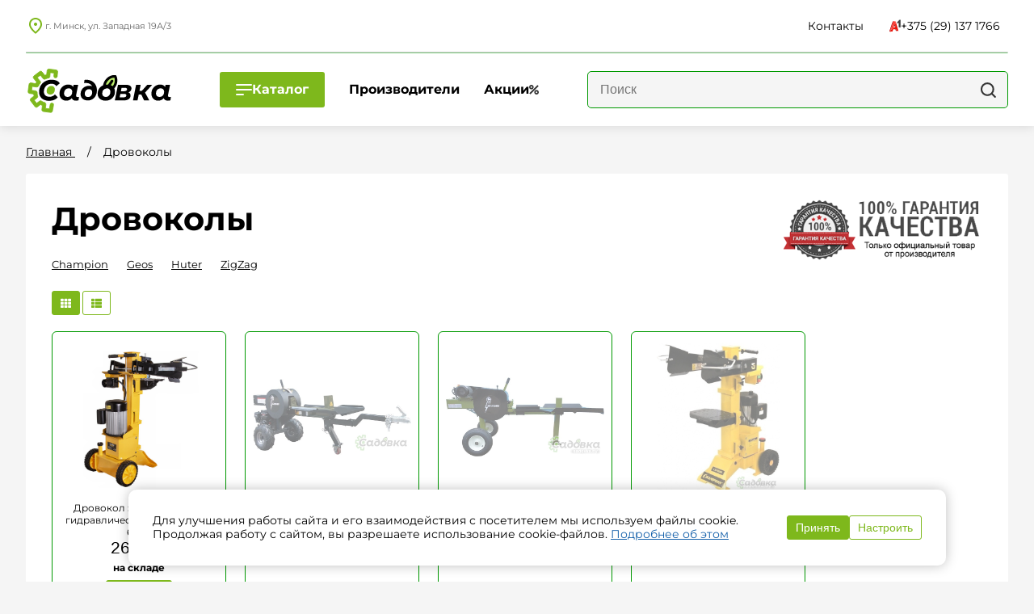

--- FILE ---
content_type: text/html; charset=UTF-8
request_url: https://sadovka.by/drovokoly/
body_size: 14294
content:

<!DOCTYPE html>
<html lang="ru">

<head>
	<base href="/">
	<meta charset="UTF-8">
	<meta name="viewport" content="width=device-width">
	<link type="image/svg+xml" href="favicon.svg" rel="icon">
	<link type="image/x-icon" href="favicon.ico" rel="icon">
	<link rel="stylesheet" type="text/css" href="css/font-awesome/font-awesome.min.css">
	<link rel="stylesheet" type="text/css" href="css/swiper-bundle.min9a04.css?i=1">
	<link rel="stylesheet" type="text/css" href="css/adaptive45d3.css?i=2">
	<link rel="stylesheet" type="text/css" href="css/owl.carousel.min.css">
	<link rel="stylesheet" type="text/css" href="css/owl.theme.default.min.css">
	<link rel="stylesheet" type="text/css" href="css/own.animate.min.css">
	<link rel="stylesheet" type="text/css" href="css/styles4e75.css?i=41">
	<script src="js/jquery-2.2.4.min.js"></script>
	<script src="js/viki.core.2-min45d3.js?i=2"></script>
	<script src="js/owl.carousel.min.js"></script>
	<link rel="stylesheet" type="text/css" href="css/fotorama.css">
	<link href="css/style.css?v.1" rel="stylesheet">
	<link href="css/media.css?v.1" rel="stylesheet">
	<title>Дровоколы купить в рассрочку без первоначального взноса | Беларусь</title>
	<meta name="keywords" content="">
	<meta name="description" content="Дровоколы | Продажа по выгодной цене. Доставка, консультация, возможна рассрочка без первоначального взноса.">
	<link rel="canonical" href="https://sadovka.by/drovokoly/">
	<meta property="og:type" content="website">
	<meta property="og:title" content="Дровоколы купить в рассрочку без первоначального взноса | Беларусь">
	<meta property="og:url" content="https://sadovka.by/drovokoly/">
	<meta property="og:description" content="Дровоколы | Продажа по выгодной цене. Доставка, консультация, возможна рассрочка без первоначального взноса.">
	<meta property="og:image" content="https://sadovka.byfavicon.png">

</head>
	
	
<body class="bodyFx">

<header class="header-main" data-lower-header>
  <div class="header-wrapper">
    <div class="header-top-container">
      <nav class="header-top-nav">
        <ul class="header-top-list">
          <li class="header-top-item  hidden-w900">
            <div class="header-box">
              <i class="location-icons"></i>
              <span class="header-top-address">г. Минск, ул. Западная 19А/3</span>
            </div>
          </li>
          <li class="header-top-item hidden show-w680">
            <a class="header-box" href="/" title="Главная">
              <i class="logo-icons"></i>
            </a>
          </li>

        </ul>
        <ul class="header-top-list " style="padding-right: 10px;">
          <li class="header-top-item dropdown hidden-w1380">
            <a class="header-box trigger" href="about/">
              <span>О нас</span>
            </a>
          </li>
          <li class="header-top-item dropdown hidden-w1380">
            <a class="header-box trigger" href="oplata/">
              <span>Оплата</span>
              <i class="arrow-icons"></i>
            </a>
            <div class="dropdown-content">
              <div class="drop-list-wrapper">
                <div class="custom-scroll">
                  <a href="oplata/opisanie-procedury-priema-oplat-bankovskoi-kartoi/">Описание процедуры приема оплат банковской картой</a>
                  <a href="oplata/oplata-v-rassrochku-po-karte-cherepaha-ot-banka-vtb/">Оплата в рассрочку по карте "Черепаха" от Банка ВТБ</a>
                  <a href="oplata/oplata-v-rassrochku-po-karte-halva-ot-mtbanka/">Оплата в рассрочку по карте «Халва» от МТБанка</a>
                  <a href="oplata/oplata-v-rassrochku-po-karte-pokupok-ot-belgazprombanka/">Оплата в рассрочку по "Карте покупок" от Белгазпромбанка</a>
                  <a href="oplata/oplata-chastyami-finshop-by/">Оплата частями Finshop.by</a>
                  <a href="oplata/korporativnym-klientam/">Корпоративным клиентам</a>
                  <a href="oplata/procedura-zakaza-tovara-onlain/">Процедура заказа товара онлайн</a>
                  <a href="oplata/vozvrat-tovara/">Возврат товара</a>
                </div>
              </div>
            </div>
          </li>
          <li class="header-top-item dropdown hidden-w1380">
            <a class="header-box trigger" href="delivery/">
              <span>Доставка</span>
            </a>
          </li>
          <li class="header-top-item hidden-w1180">
            <a class="header-box" href="contacts/">
              <span>Контакты</span>
            </a>
          </li>
          <li class="header-top-item show-item">
            <div class="header-box show-button">
              <i class="handset-icons"></i>
              <a data-click="phone-top" class="target__click header-box header__top-phone " href="tel:+375291371766"><img  alt="A1" src="images/connection-icons/a1.svg">+375 (29) 137 1766</a>
            </div>
            <div class="messenger__group">
              <div class="contacts-box">
                <a target="_blank" data-click="mail-top" class="target__click mail-icon" href="mailto:sadovkaenergy@gmail.com" title="Mail"></a>
                <a target="_blank" data-click="phone-top" class="target__click telegram-icon" href="https://t.me/+375291371766" title="Telegram"></a>
                <a target="_blank" data-click="whatsapp-top" class="target__click whatsapp-icon" href="https://wa.me/+375291371766" title="WhatsApp"></a>
                                                                    <a target="_blank" data-click="viber-top" class="target__click viber-icon" href="viber://add?number=" title="Viber"></a>
                          
              </div>

                <div class="header-top-phones">
                  <a data-click="phone-top-mobile" class="target__click header-box header-top-phone" href="tel:+375291371766"><img alt="A1" src="images/connection-icons/a1.svg">+375 (29) 137 1766</a>
                </div>

            </div>
          </li>
          <!-- <li class="header-top-item">
            <a class="header-box" href="account/">
              <i class="profile-icons"></i>
              <span class="text-strong profile-text">Вход</span>
            </a>
          </li>
          <li id="ShoppingCart" class="card-box header-top-item">
            <a class="header-box not-active">
              <span class="text-strong hidden-w380">Корзина</span>
              <div class="cart-icons-box">
                <i class="cart-icons"></i>
              </div>
            </a>
          </li> -->
        </ul>
      </nav>
    </div>
    <hr class="header-divider">
    <div class="header-bottom-container">
      <a class="header-bottom-logo hidden-w680" href="/" title="Главная">
        <i class="logo-icons"></i>
      </a>
      <nav class="header-bottom-nav">
        <ul class="header-bottom-list ">
          <li class="header-bottom-item burger-item">
            <div class="header-box burger-container">
              <div class="burger">
                <span class="abs-center"></span>
                <span class="abs-center"></span>
                <span class="abs-center"></span>
              </div>
              <span class="text-strong hidden-w380">Каталог</span>
            </div>
          </li>
          <li class="header-bottom-item hidden-w960">
            <a class="header-box header-link" href="manufacturers/">
              <span class="text-strong">Производители</span>
            </a>
          </li>
          <li>
            <a class="header-box header-link hidden-w768" href="stock/">
              <span class="text-strong">Акции</span>
              <i class="stock-icons"></i>
            </a>
          </li>
        </ul>
      </nav>
      <div class="header-bottom-shearch">
        <form action="/poisk/" class="search"  method="GET">
          <input autocomplete="off"  name="keyword" placeholder="Поиск" type="text" value="">
          <input type="submit" value="">
        </form>
      </div>
    </div>
  </div>
  <!-- <div>
    <div class="data-viki-partial-loader" data-viki-ajax-on-success="Viki.ShoppingCart.Set" data-viki-ajax-type="async" data-viki-ajax-update="#ShoppingCart" data-viki-partial-loader="/shoppingcart/getbox/" id="ShoppingCart"></div>
    <div class="data-viki-partial-loader" data-viki-ajax-type="async" data-viki-ajax-update=".profile-text" data-viki-partial-loader="/account/box/"></div>
  </div> -->
  <div class="burger-content">
    <div class="topmenu burger-content__categories">
      <ul id="menu">
        <!-- <li class="burger-content__category topmenu-smoll" style="background-image:none">
          <a href="new/"><b>Новинки</b></a>
        </li>
        <li class="burger-content__category topmenu-smoll" style="background-image:none">
          <a href="sales/"><b>Лучшая цена</b></a>
        </li> -->

                
                  
            <li class="burger-content__category">
              <a class="burger-content__category-name" style="background-image: url('images/catalog/garden.png');">Садовая техника и принадлежности</a>
                                            <div class="sub-list burger-content__links">
                  <ul>
                                          <li class="sub-cat">
                        <a href="aeratory-skarifikatory/">Аэраторы - Скарификаторы</a>
                      </li>
                                          <li class="sub-cat">
                        <a href="dvigateli/">Двигатели</a>
                      </li>
                                          <li class="sub-cat">
                        <a href="izmelchiteli/">Измельчители</a>
                      </li>
                                          <li class="sub-cat">
                        <a href="mini-traktory/">Мини-тракторы</a>
                      </li>
                                          <li class="sub-cat">
                        <a href="motoblok/">Мотоблоки и мотокультиваторы</a>
                      </li>
                                          <li class="sub-cat">
                        <a href="motobury-i-osnastka/">Мотобуры и оснастка</a>
                      </li>
                                          <li class="sub-cat">
                        <a href="motonozhnicy-elektronozhnicy-kustorezy-vysotorezy/">Мотоножницы, электроножницы, кусторезы, высоторезы</a>
                      </li>
                                          <li class="sub-cat">
                        <a href="motopompy/">Мотопомпы</a>
                      </li>
                                          <li class="sub-cat">
                        <a href="motornye-masla/">Моторные масла</a>
                      </li>
                                          <li class="sub-cat">
                        <a href="navesnoe-oborudovanie-dlya-sadovoi-tehniki/">Навесное оборудование для садовой техники</a>
                      </li>
                                          <li class="sub-cat">
                        <a href="nasosy-i-nasosnye-stancii/">Насосы и насосные станции</a>
                      </li>
                                          <li class="sub-cat">
                        <a href="opryskivateli/">Опрыскиватели</a>
                      </li>
                                          <li class="sub-cat">
                        <a href="pily/">Пилы</a>
                      </li>
                                          <li class="sub-cat">
                        <a href="polivochnye-shlangi/">Поливочные шланги</a>
                      </li>
                                          <li class="sub-cat">
                        <a href="raidery/">Райдеры</a>
                      </li>
                                          <li class="sub-cat">
                        <a href="sadovye-traktory/">Садовые тракторы</a>
                      </li>
                                          <li class="sub-cat">
                        <a href="sistemy-poliva/">Системы полива</a>
                      </li>
                                          <li class="sub-cat">
                        <a href="snegouborschiki/">Снегоуборщики</a>
                      </li>
                                          <li class="sub-cat">
                        <a href="transmissionnye-masla/">Трансмиссионные масла</a>
                      </li>
                                          <li class="sub-cat">
                        <a href="trimmery/">Триммеры</a>
                      </li>
                                          <li class="sub-cat">
                        <a href="elektro-i-benzorezy/">Электро- и бензорезы</a>
                      </li>
                                          <li class="sub-cat">
                        <a href="aksessuary-dlya-gazonnoi-tehniki-kustorezov-i-sadovyh-nozhnic/">Аксессуары для газонной техники, кусторезов и садовых ножниц</a>
                      </li>
                                          <li class="sub-cat">
                        <a href="gazonokosilki/">Газонокосилки</a>
                      </li>
                                      </ul>
                </div>

                          </li>
          
            <li class="burger-content__category">
              <a class="burger-content__category-name" style="background-image: url('images/catalog/teplica-icon.png');">Садовый инвентарь</a>
                                            <div class="sub-list burger-content__links">
                  <ul>
                                          <li class="sub-cat">
                        <a href="aksessuary-dlya-basseinov/">Аксессуары для бассейнов</a>
                      </li>
                                          <li class="sub-cat">
                        <a href="basseiny/">Бассейны</a>
                      </li>
                                          <li class="sub-cat">
                        <a href="batuty/">Батуты</a>
                      </li>
                                          <li class="sub-cat">
                        <a href="gamaki/">Гамаки</a>
                      </li>
                                          <li class="sub-cat">
                        <a href="kempingovaya-mebel/">Кемпинговая мебель</a>
                      </li>
                                          <li class="sub-cat">
                        <a href="lestnicy-i-stremyanki/">Лестницы и стремянки</a>
                      </li>
                                          <li class="sub-cat">
                        <a href="letnie-dushi-i-umyvalniki-dlya-dach/">Летние души и умывальники для дач</a>
                      </li>
                                          <li class="sub-cat">
                        <a href="mangaly-grili-barbekyu/">Мангалы, грили, барбекю</a>
                      </li>
                                          <li class="sub-cat">
                        <a href="naduvnaya-mebel/">Надувная мебель</a>
                      </li>
                                          <li class="sub-cat">
                        <a href="prochii-sadovyi-inventar/">Прочий садовый инвентарь</a>
                      </li>
                                          <li class="sub-cat">
                        <a href="sadovaya-mebel/">Садовая мебель</a>
                      </li>
                                          <li class="sub-cat">
                        <a href="sadovye-kacheli/">Садовые качели</a>
                      </li>
                                          <li class="sub-cat">
                        <a href="teplicy-i-parniki/">Теплицы и парники</a>
                      </li>
                                          <li class="sub-cat">
                        <a href="ukryvnoi-material/">Укрывной материал</a>
                      </li>
                                      </ul>
                </div>

                          </li>
          
            <li class="burger-content__category">
              <a class="burger-content__category-name" style="background-image: url('images/catalog/stroy.png');">Строительное оборудование</a>
                                            <div class="sub-list burger-content__links">
                  <ul>
                                          <li class="sub-cat">
                        <a href="apparaty-dlya-svarki-trub/">Аппараты для сварки труб</a>
                      </li>
                                          <li class="sub-cat">
                        <a href="betonomeshalki/">Бетономешалки</a>
                      </li>
                                          <li class="sub-cat">
                        <a href="vibroplity-i-vibrotrambovki/">Виброплиты и вибротрамбовки</a>
                      </li>
                                          <li class="sub-cat">
                        <a href="generatory-elektrostancii/">Генераторы (электростанции)</a>
                      </li>
                                          <li class="sub-cat">
                        <a href="gidroakkumulyatory-i-rasshiritelnye-baki/">Гидроаккумуляторы и расширительные баки</a>
                      </li>
                                          <li class="sub-cat">
                        <a href="dinamometricheskie-klyuchi-i-otvertki/">Динамометрические ключи и отвертки</a>
                      </li>
                                          <li class="sub-cat">
                        <a href="drovokoly/">Дровоколы</a>
                      </li>
                                          <li class="sub-cat">
                        <a href="nabory-instrumentov/">Наборы инструментов</a>
                      </li>
                                          <li class="sub-cat">
                        <a href="sadovye-i-stroitelnye-tachki/">Садовые и строительные тачки</a>
                      </li>
                                          <li class="sub-cat">
                        <a href="stanki/">Станки</a>
                      </li>
                                          <li class="sub-cat">
                        <a href="stroitelnyi-slesarnyi-montazhnyi-instrument/">Строительный, слесарный, монтажный инструмент</a>
                      </li>
                                      </ul>
                </div>

                          </li>
          
            <li class="burger-content__category">
              <a class="burger-content__category-name" style="background-image: url('images/catalog/electro-tools.png');">Электроинструмент</a>
                                            <div class="sub-list burger-content__links">
                  <ul>
                                          <li class="sub-cat">
                        <a href="akkumulyatory-i-zaryadnye-ustroistva-dlya-instrumenta/">Аккумуляторы и зарядные устройства для инструмента</a>
                      </li>
                                          <li class="sub-cat">
                        <a href="vozduhoduvki/">Воздуходувки</a>
                      </li>
                                          <li class="sub-cat">
                        <a href="gravery/">Граверы</a>
                      </li>
                                          <li class="sub-cat">
                        <a href="zaryadnye-ustroistva/">Зарядные устройства</a>
                      </li>
                                          <li class="sub-cat">
                        <a href="lazernye-niveliry/">Лазерные нивелиры</a>
                      </li>
                                          <li class="sub-cat">
                        <a href="lazernye-dalnomery/">Лазерные дальномеры</a>
                      </li>
                                          <li class="sub-cat">
                        <a href="nabory-elektroinstrumentov/">Наборы электроинструментов</a>
                      </li>
                                          <li class="sub-cat">
                        <a href="metalloiskateli/">Металлоискатели</a>
                      </li>
                                          <li class="sub-cat">
                        <a href="otboinye-molotki/">Отбойные молотки</a>
                      </li>
                                          <li class="sub-cat">
                        <a href="polirovalnye-krugi-i-diski/">Полировальные круги и диски</a>
                      </li>
                                          <li class="sub-cat">
                        <a href="payalniki/">Паяльники</a>
                      </li>
                                          <li class="sub-cat">
                        <a href="promyshlennye-feny/">Промышленные фены</a>
                      </li>
                                          <li class="sub-cat">
                        <a href="perforatory/">Перфораторы</a>
                      </li>
                                          <li class="sub-cat">
                        <a href="rubanki/">Рубанки</a>
                      </li>
                                          <li class="sub-cat">
                        <a href="skobozabivateli-gvozdezabivateli-steplery/">Скобозабиватели, гвоздезабиватели, степлеры</a>
                      </li>
                                          <li class="sub-cat">
                        <a href="stabilizatory-setevye-filtry-udliniteli/">Стабилизаторы, сетевые фильтры, удлинители</a>
                      </li>
                                          <li class="sub-cat">
                        <a href="termokleevye-pistolety/">Термоклеевые пистолеты</a>
                      </li>
                                          <li class="sub-cat">
                        <a href="tolschinomery/">Толщиномеры</a>
                      </li>
                                          <li class="sub-cat">
                        <a href="frezery/">Фрезеры</a>
                      </li>
                                          <li class="sub-cat">
                        <a href="shlifmashiny/">Шлифмашины</a>
                      </li>
                                          <li class="sub-cat">
                        <a href="shtroborezy/">Штроборезы</a>
                      </li>
                                          <li class="sub-cat">
                        <a href="shurupovert/">Шуруповерты, гайковерты, электроотвертки</a>
                      </li>
                                          <li class="sub-cat">
                        <a href="elektricheskie-kraskoraspyliteli/">Электрические краскораспылители</a>
                      </li>
                                          <li class="sub-cat">
                        <a href="elektricheskie-nozhnicy-po-metallu/">Электрические ножницы по металлу</a>
                      </li>
                                          <li class="sub-cat">
                        <a href="elektrodreli-i-stroitelnye-miksery/">Электродрели и строительные миксеры</a>
                      </li>
                                          <li class="sub-cat">
                        <a href="elektrolobziki/">Электролобзики</a>
                      </li>
                                      </ul>
                </div>

                          </li>
          
            <li class="burger-content__category">
              <a class="burger-content__category-name" style="background-image: url('images/catalog/pnevmo-tools.png');">Пневматическое и гидравлическое оборудование</a>
                                            <div class="sub-list burger-content__links">
                  <ul>
                                          <li class="sub-cat">
                        <a href="kompressory/">Компрессоры</a>
                      </li>
                                          <li class="sub-cat">
                        <a href="kraskopulty/">Краскопульты</a>
                      </li>
                                          <li class="sub-cat">
                        <a href="pnevmogaikoverty-vintoverty/">Пневмогайковерты, винтоверты</a>
                      </li>
                                          <li class="sub-cat">
                        <a href="pnevmoshlifmashiny/">Пневмошлифмашины</a>
                      </li>
                                      </ul>
                </div>

                          </li>
          
            <li class="burger-content__category">
              <a class="burger-content__category-name" style="background-image: url('images/catalog/svarka-icon.png');">Сварочное оборудование и материалы</a>
                                            <div class="sub-list burger-content__links">
                  <ul>
                                          <li class="sub-cat">
                        <a href="komplektuyuschie-dlya-svarochnogo-oborudovaniya/">Комплектующие для сварочного оборудования</a>
                      </li>
                                          <li class="sub-cat">
                        <a href="svarochnye-invertory/">Сварочные инверторы</a>
                      </li>
                                          <li class="sub-cat">
                        <a href="svarochnye-maski/">Сварочные маски</a>
                      </li>
                                          <li class="sub-cat">
                        <a href="elektrody-svarochnaya-provoloka-i-drugie-rashodnye-materialy/">Электроды, сварочная проволока и другие расходные материалы</a>
                      </li>
                                      </ul>
                </div>

                          </li>
          
            <li class="burger-content__category">
              <a class="burger-content__category-name" style="background-image: url('images/catalog/uborka-icon.png');">Уборочная техника</a>
                                            <div class="sub-list burger-content__links">
                  <ul>
                                          <li class="sub-cat">
                        <a href="aksessuary-dlya-moek-vysokogo-davleniya/">Аксессуары для моек высокого давления</a>
                      </li>
                                          <li class="sub-cat">
                        <a href="aksessuary-dlya-pylesosov-paroochistitelei/">Аксессуары для пылесосов, пароочистителей</a>
                      </li>
                                          <li class="sub-cat">
                        <a href="veniki-sovki-schetki-dlya-pola/">Веники, совки, щетки для пола</a>
                      </li>
                                          <li class="sub-cat">
                        <a href="moiki-vysokogo-davleniya/">Мойки высокого давления</a>
                      </li>
                                          <li class="sub-cat">
                        <a href="musorki-urny-konteinery-dlya-musora/">Мусорки, урны, контейнеры для мусора</a>
                      </li>
                                          <li class="sub-cat">
                        <a href="pylesosy/">Пылесосы</a>
                      </li>
                                          <li class="sub-cat">
                        <a href="shvabry-mopy-i-drugoi-hozyaistvennyi-inventar/">Швабры, мопы и другой хозяйственный инвентарь</a>
                      </li>
                                          <li class="sub-cat">
                        <a href="elektroveniki/">Электровеники</a>
                      </li>
                                      </ul>
                </div>

                          </li>
          
            <li class="burger-content__category">
              <a class="burger-content__category-name" style="background-image: url('images/catalog/klimat.png');">Нагреватели и осушители воздуха ❄</a>
                                            <div class="sub-list burger-content__links">
                  <ul>
                                          <li class="sub-cat">
                        <a href="aksessuary-i-komplektuyuschie-dlya-radiatorov/">Аксессуары и комплектующие для радиаторов</a>
                      </li>
                                          <li class="sub-cat">
                        <a href="ventilyatory-i-ohladiteli-vozduha/">Вентиляторы и охладители воздуха</a>
                      </li>
                                          <li class="sub-cat">
                        <a href="vodonagrevateli/">Водонагреватели</a>
                      </li>
                                          <li class="sub-cat">
                        <a href="obogrevateli/">Обогреватели</a>
                      </li>
                                          <li class="sub-cat">
                        <a href="osushiteli-vozduha/">Осушители воздуха</a>
                      </li>
                                          <li class="sub-cat">
                        <a href="radiatory-otopleniya/">Радиаторы отопления</a>
                      </li>
                                          <li class="sub-cat">
                        <a href="teplovye-pushki/">Тепловые пушки</a>
                      </li>
                                          <li class="sub-cat">
                        <a href="uvlazhniteli-vozduha/">Увлажнители воздуха</a>
                      </li>
                                      </ul>
                </div>

                          </li>
          
            <li class="burger-content__category">
              <a class="burger-content__category-name" style="background-image: url('images/catalog/auto_icon3.png');">Автомобильные товары, наборы инструментов</a>
                                            <div class="sub-list burger-content__links">
                  <ul>
                                          <li class="sub-cat">
                        <a href="avtomobilnye-kompressory/">Автомобильные компрессоры</a>
                      </li>
                                          <li class="sub-cat">
                        <a href="avtomobilnye-pylesosy/">Автомобильные пылесосы</a>
                      </li>
                                          <li class="sub-cat">
                        <a href="diagnosticheskoe-oborudovanie-dlya-avto/">Диагностическое оборудование для авто</a>
                      </li>
                                          <li class="sub-cat">
                        <a href="domkraty/">Домкраты</a>
                      </li>
                                          <li class="sub-cat">
                        <a href="zhidkosti/">Жидкости</a>
                      </li>
                                          <li class="sub-cat">
                        <a href="pricepy-dlya-avtomobilei/">Прицепы для автомобилей</a>
                      </li>
                                          <li class="sub-cat">
                        <a href="pusko-zaryadnye-ustroistva/">Пуско-зарядные устройства</a>
                      </li>
                                          <li class="sub-cat">
                        <a href="shlangi-avtomobilnye/">Шланги автомобильные</a>
                      </li>
                                      </ul>
                </div>

                          </li>
          
            <li class="burger-content__category">
              <a class="burger-content__category-name" style="background-image: url('images/catalog/.png');">Разное</a>
                                            <div class="sub-list burger-content__links">
                  <ul>
                                          <li class="sub-cat">
                        <a href="fonari-led-lampy/">Фонари</a>
                      </li>
                                          <li class="sub-cat">
                        <a href="mebel/">Мебель</a>
                      </li>
                                      </ul>
                </div>

                          </li>
          
            <li class="burger-content__category">
              <a class="burger-content__category-name" style="background-image: url('images/catalog/.png');">Складское оборудование</a>
                                            <div class="sub-list burger-content__links">
                  <ul>
                                          <li class="sub-cat">
                        <a href="ruchnye-telezhki/">Ручные тележки</a>
                      </li>
                                          <li class="sub-cat">
                        <a href="lebedki/">Лебедки</a>
                      </li>
                                      </ul>
                </div>

                          </li>
          
            <li class="burger-content__category">
              <a class="burger-content__category-name" style="background-image: url('images/catalog/.png');">HYUNDAI</a>
                                        </li>
                  

      </ul>
    </div>
  </div>
</header>
<script>
 let  messBtn = document.querySelector('.header-box.show-button');
 messBtn.onclick = () => {
  let messenger__group = document.querySelector('.messenger__group');
  messenger__group.classList.toggle('active');
 }
</script>
<main id="main-content">
  <div class="page not-main-page">

  
    <ul class='breadcrumbs' itemscope itemtype='http://schema.org/BreadcrumbList'>
            <li itemprop='itemListElement' itemscope itemtype='http://schema.org/ListItem'>
        <a href='/' itemprop='item'>
          <span itemprop='name'>Главная</span>
          <meta itemprop='position' content='1'>
        </a>
      </li>
                        <li itemprop="itemListElement" itemscope="" itemtype="http://schema.org/ListItem">
        <span itemprop="name">Дровоколы</span>
        <meta itemprop="position" content="2">
      </li>
    </ul>

    <div class="cont">
      <div class="m-count">
        <h1>Дровоколы</h1>
        <img class="garantiya-pro" src="images/garantiya-pro.png" alt="Гарантия от производителя">

        <ul class="subs">
                                              <li>
                <a class="viki-popup-button" href="drovokoly/champion/">Champion</a>
              </li>
                          <li>
                <a class="viki-popup-button" href="drovokoly/geos/">Geos</a>
              </li>
                          <li>
                <a class="viki-popup-button" href="drovokoly/huter/">Huter</a>
              </li>
                          <li>
                <a class="viki-popup-button" href="drovokoly/zigzag/">ZigZag</a>
              </li>
                              </ul>

        <div class="txt mb-10"></div>
        <div class="txt mb-10"></div>
        <div class="bl-line">
          <!-- <div class="oreder-box">
            <div class="gcount">
              Сортировать <b>25</b>
              товаров
            </div>
            <div><select class="order-type" id="OrderNum" name="OrderNum" placeholder="">
                <option selected="selected" value="0">По популярности</option>
                <option value="2">По возрастанию цены</option>
                <option value="-2">По убыванию цены</option>
              </select></div>
          </div> -->
          <div class="grid-type">
            <button class="button grid-type__button" data-grid-type="block">
              <i class="fa fa-th"></i>
            </button>
            <button class="button grid-type__button" data-grid-type="list">
              <i class="fa fa-th-list"></i>
            </button>
          </div>
        </div>
        <div class="TovList grid_block">

        
                                                    
          <div class="TovBgWr" itemscope itemtype="http://schema.org/Product">
            <div class="TovBg">
              <a itemprop="url" href="/drovokoly/huter/drovokol-elektricheskiy-gidravlicheskiy-huter-hls-6500/" class="TovName  good-photo">
                <div class="good-actions"></div>
                                                											

                <span class="imgwr">
                  <img class="" src="/images/upload/10849/medium/drovokol-elektricheskiy-gidravlicheskiy-huter-hls-6500-0.jpg" alt="Дровокол электрический гидравлический HUTER HLS-6500" title="Дровокол электрический гидравлический HUTER HLS-6500">
                </span>
                <meta itemprop='image' content='/images/upload/10849/medium/drovokol-elektricheskiy-gidravlicheskiy-huter-hls-6500-0.jpg'>
                                <span itemprop="name" class="namewr">Дровокол электрический гидравлический HUTER HLS-6500</span>
              </a>
              <a href="/drovokoly/huter/drovokol-elektricheskiy-gidravlicheskiy-huter-hls-6500/" itemprop="name" class="namewr title-item">Дровокол электрический гидравлический HUTER HLS-6500</a>
              <span class="desc-item">
                                          </span>
              <div class="price-block">
                <div class="price">
                  <span class='priceval1' itemprop='offers' itemscope itemtype='http://schema.org/Offer'><span>2610</span> р.
                    <meta itemprop='price' content='2610'>
                    <meta itemprop='priceCurrency' content='BYN'>
                  </span>
                </div>
              </div>

              <div class="comm">
                <b>на складе</b>
              </div>


              <div  class="ShoppingCartItem">
                              <button data-id="10849" data-link="/drovokoly/huter/drovokol-elektricheskiy-gidravlicheskiy-huter-hls-6500/" class="order-btn product-btn__cart">В корзину</button>
                              </div>


            </div>

            <div class="viki-popup-up">
              <a href="/drovokoly/huter/drovokol-elektricheskiy-gidravlicheskiy-huter-hls-6500/" class="TovInfo viki-popup-button"><span>подробнее</span></a>
              <div class="viki-popup" style="display:none;">
                <div class="viki-popup-wr">
                  <div class="viki-popup-bg" itemprop="description">
                                      </div>
                </div>
              </div>
            </div>

          </div>
                        
          <div class="TovBgWr" itemscope itemtype="http://schema.org/Product">
            <div class="TovBg">
              <a itemprop="url" href="/drovokoly/zigzag/gl-3575-f/" class="TovName  good-photo">
                <div class="good-actions"></div>
                                                											

                <span class="imgwr">
                  <img class="stock-off" src="/images/upload/2984/medium/img_rd21373_001_max_2500x1000px_viki_wm_viki.jpg" alt="Кинетический дровокол ZigZag GL 3575 F" title="Кинетический дровокол ZigZag GL 3575 F">
                </span>
                <meta itemprop='image' content='/images/upload/2984/medium/img_rd21373_001_max_2500x1000px_viki_wm_viki.jpg'>
                                <span itemprop="name" class="namewr">Кинетический дровокол ZigZag GL 3575 F</span>
              </a>
              <a href="/drovokoly/zigzag/gl-3575-f/" itemprop="name" class="namewr title-item">Кинетический дровокол ZigZag GL 3575 F</a>
              <span class="desc-item">
                            кинетический дровокол, бензиновый двигатель, макс. усилие - 35 т, макс. длина полена - 55 мм              </span>
              <div class="price-block">
                <div class="price">
                  <span class='priceval1' itemprop='offers' itemscope itemtype='http://schema.org/Offer'><span>5791.8</span> р.
                    <meta itemprop='price' content='5791.8'>
                    <meta itemprop='priceCurrency' content='BYN'>
                  </span>
                </div>
              </div>

              <div class="comm">
                <b>нет в наличии</b>
              </div>


              <div  class="ShoppingCartItem">
                            </div>


            </div>

            <div class="viki-popup-up">
              <a href="/drovokoly/zigzag/gl-3575-f/" class="TovInfo viki-popup-button"><span>подробнее</span></a>
              <div class="viki-popup" style="display:none;">
                <div class="viki-popup-wr">
                  <div class="viki-popup-bg" itemprop="description">
                    кинетический дровокол, бензиновый двигатель, макс. усилие - 35 т, макс. длина полена - 55 мм                  </div>
                </div>
              </div>
            </div>

          </div>
                        
          <div class="TovBgWr" itemscope itemtype="http://schema.org/Product">
            <div class="TovBg">
              <a itemprop="url" href="/drovokoly/zigzag/el-3065-kh/" class="TovName  good-photo">
                <div class="good-actions"></div>
                                                											

                <span class="imgwr">
                  <img class="stock-off" src="/images/upload/2989/medium/img_rd15083_001_max_2500x1000px_viki_wm_viki.jpg" alt="Кинетический дровокол ZigZag EL 3065 KH" title="Кинетический дровокол ZigZag EL 3065 KH">
                </span>
                <meta itemprop='image' content='/images/upload/2989/medium/img_rd15083_001_max_2500x1000px_viki_wm_viki.jpg'>
                                <span itemprop="name" class="namewr">Кинетический дровокол ZigZag EL 3065 KH</span>
              </a>
              <a href="/drovokoly/zigzag/el-3065-kh/" itemprop="name" class="namewr title-item">Кинетический дровокол ZigZag EL 3065 KH</a>
              <span class="desc-item">
                            кинетический дровокол, электрический двигатель 3.5 кВт, сеть 220-230 В, макс. усилие - 30 т, макс. длина полена - 650 мм              </span>
              <div class="price-block">
                <div class="price">
                  <span class='priceval1' itemprop='offers' itemscope itemtype='http://schema.org/Offer'><span>5702.88</span> р.
                    <meta itemprop='price' content='5702.88'>
                    <meta itemprop='priceCurrency' content='BYN'>
                  </span>
                </div>
              </div>

              <div class="comm">
                <b>нет в наличии</b>
              </div>


              <div  class="ShoppingCartItem">
                            </div>


            </div>

            <div class="viki-popup-up">
              <a href="/drovokoly/zigzag/el-3065-kh/" class="TovInfo viki-popup-button"><span>подробнее</span></a>
              <div class="viki-popup" style="display:none;">
                <div class="viki-popup-wr">
                  <div class="viki-popup-bg" itemprop="description">
                    кинетический дровокол, электрический двигатель 3.5 кВт, сеть 220-230 В, макс. усилие - 30 т, макс. длина полена - 650 мм                  </div>
                </div>
              </div>
            </div>

          </div>
                        
          <div class="TovBgWr" itemscope itemtype="http://schema.org/Product">
            <div class="TovBg">
              <a itemprop="url" href="/drovokoly/champion/lsv-6000-3467/" class="TovName  good-photo">
                <div class="good-actions"></div>
                                                											

                <span class="imgwr">
                  <img class="stock-off" src="/images/upload/2982/medium/img_rd27490_001_wm_viki.jpg" alt="Гидравлический дровокол Champion LSV 6000 [3467]" title="Гидравлический дровокол Champion LSV 6000 [3467]">
                </span>
                <meta itemprop='image' content='/images/upload/2982/medium/img_rd27490_001_wm_viki.jpg'>
                                <span itemprop="name" class="namewr">Гидравлический дровокол Champion LSV 6000 [3467]</span>
              </a>
              <a href="/drovokoly/champion/lsv-6000-3467/" itemprop="name" class="namewr title-item">Гидравлический дровокол Champion LSV 6000 [3467]</a>
              <span class="desc-item">
                            гидравлический дровокол, электрический двигатель 2.7 кВт, сеть 220-230 В, макс. усилие - 6 т, макс. длина полена - 1070 мм              </span>
              <div class="price-block">
                <div class="price">
                  <span class='priceval1' itemprop='offers' itemscope itemtype='http://schema.org/Offer'><span>2216</span> р.
                    <meta itemprop='price' content='2216'>
                    <meta itemprop='priceCurrency' content='BYN'>
                  </span>
                </div>
              </div>

              <div class="comm">
                <b>нет в наличии</b>
              </div>


              <div  class="ShoppingCartItem">
                            </div>


            </div>

            <div class="viki-popup-up">
              <a href="/drovokoly/champion/lsv-6000-3467/" class="TovInfo viki-popup-button"><span>подробнее</span></a>
              <div class="viki-popup" style="display:none;">
                <div class="viki-popup-wr">
                  <div class="viki-popup-bg" itemprop="description">
                    гидравлический дровокол, электрический двигатель 2.7 кВт, сеть 220-230 В, макс. усилие - 6 т, макс. длина полена - 1070 мм                  </div>
                </div>
              </div>
            </div>

          </div>
                        
          <div class="TovBgWr" itemscope itemtype="http://schema.org/Product">
            <div class="TovBg">
              <a itemprop="url" href="/drovokoly/zigzag/el-452-f/" class="TovName  good-photo">
                <div class="good-actions"></div>
                                                											

                <span class="imgwr">
                  <img class="stock-off" src="/images/upload/2988/medium/img_rd15084_001_wm_viki.jpg" alt="Кинетический дровокол ZigZag EL 452 F" title="Кинетический дровокол ZigZag EL 452 F">
                </span>
                <meta itemprop='image' content='/images/upload/2988/medium/img_rd15084_001_wm_viki.jpg'>
                                <span itemprop="name" class="namewr">Кинетический дровокол ZigZag EL 452 F</span>
              </a>
              <a href="/drovokoly/zigzag/el-452-f/" itemprop="name" class="namewr title-item">Кинетический дровокол ZigZag EL 452 F</a>
              <span class="desc-item">
                            механический дровокол, электрический двигатель 1.6 кВт, сеть 220-230 В, макс. длина полена - 520 мм              </span>
              <div class="price-block">
                <div class="price">
                  <span class='priceval1' itemprop='offers' itemscope itemtype='http://schema.org/Offer'><span>1618.32</span> р.
                    <meta itemprop='price' content='1618.32'>
                    <meta itemprop='priceCurrency' content='BYN'>
                  </span>
                </div>
              </div>

              <div class="comm">
                <b>нет в наличии</b>
              </div>


              <div  class="ShoppingCartItem">
                            </div>


            </div>

            <div class="viki-popup-up">
              <a href="/drovokoly/zigzag/el-452-f/" class="TovInfo viki-popup-button"><span>подробнее</span></a>
              <div class="viki-popup" style="display:none;">
                <div class="viki-popup-wr">
                  <div class="viki-popup-bg" itemprop="description">
                    механический дровокол, электрический двигатель 1.6 кВт, сеть 220-230 В, макс. длина полена - 520 мм                  </div>
                </div>
              </div>
            </div>

          </div>
                        
          <div class="TovBgWr" itemscope itemtype="http://schema.org/Product">
            <div class="TovBg">
              <a itemprop="url" href="/drovokoly/huter/drovokol-elektricheskiy-gidravlicheskiy-huter-hls-5500h/" class="TovName  good-photo">
                <div class="good-actions"></div>
                                                											

                <span class="imgwr">
                  <img class="stock-off" src="/images/upload/10851/medium/drovokol-elektricheskiy-gidravlicheskiy-huter-hls-5500h-0.jpg" alt="Дровокол электрический гидравлический HUTER HLS-5500H" title="Дровокол электрический гидравлический HUTER HLS-5500H">
                </span>
                <meta itemprop='image' content='/images/upload/10851/medium/drovokol-elektricheskiy-gidravlicheskiy-huter-hls-5500h-0.jpg'>
                                <span itemprop="name" class="namewr">Дровокол электрический гидравлический HUTER HLS-5500H</span>
              </a>
              <a href="/drovokoly/huter/drovokol-elektricheskiy-gidravlicheskiy-huter-hls-5500h/" itemprop="name" class="namewr title-item">Дровокол электрический гидравлический HUTER HLS-5500H</a>
              <span class="desc-item">
                                          </span>
              <div class="price-block">
                <div class="price">
                  <span class='priceval1' itemprop='offers' itemscope itemtype='http://schema.org/Offer'><span>1390</span> р.
                    <meta itemprop='price' content='1390'>
                    <meta itemprop='priceCurrency' content='BYN'>
                  </span>
                </div>
              </div>

              <div class="comm">
                <b>нет в наличии</b>
              </div>


              <div  class="ShoppingCartItem">
                            </div>


            </div>

            <div class="viki-popup-up">
              <a href="/drovokoly/huter/drovokol-elektricheskiy-gidravlicheskiy-huter-hls-5500h/" class="TovInfo viki-popup-button"><span>подробнее</span></a>
              <div class="viki-popup" style="display:none;">
                <div class="viki-popup-wr">
                  <div class="viki-popup-bg" itemprop="description">
                                      </div>
                </div>
              </div>
            </div>

          </div>
                        
          <div class="TovBgWr" itemscope itemtype="http://schema.org/Product">
            <div class="TovBg">
              <a itemprop="url" href="/drovokoly/huter/hls-5500h-70-14-2/" class="TovName  good-photo">
                <div class="good-actions"></div>
                                                											

                <span class="imgwr">
                  <img class="stock-off" src="/images/upload/2985/medium/img_rd20229_001_wm_viki.jpg" alt="Гидравлический дровокол Huter HLS-5500H 70/14/2" title="Гидравлический дровокол Huter HLS-5500H 70/14/2">
                </span>
                <meta itemprop='image' content='/images/upload/2985/medium/img_rd20229_001_wm_viki.jpg'>
                                <span itemprop="name" class="namewr">Гидравлический дровокол Huter HLS-5500H 70/14/2</span>
              </a>
              <a href="/drovokoly/huter/hls-5500h-70-14-2/" itemprop="name" class="namewr title-item">Гидравлический дровокол Huter HLS-5500H 70/14/2</a>
              <span class="desc-item">
                            гидравлический дровокол, электрический двигатель 3.3 кВт, сеть 220-230 В, макс. усилие - 5.5 т, макс. длина полена - 520 мм              </span>
              <div class="price-block">
                <div class="price">
                  <span class='priceval1' itemprop='offers' itemscope itemtype='http://schema.org/Offer'><span>1320</span> р.
                    <meta itemprop='price' content='1320'>
                    <meta itemprop='priceCurrency' content='BYN'>
                  </span>
                </div>
              </div>

              <div class="comm">
                <b>нет в наличии</b>
              </div>


              <div  class="ShoppingCartItem">
                            </div>


            </div>

            <div class="viki-popup-up">
              <a href="/drovokoly/huter/hls-5500h-70-14-2/" class="TovInfo viki-popup-button"><span>подробнее</span></a>
              <div class="viki-popup" style="display:none;">
                <div class="viki-popup-wr">
                  <div class="viki-popup-bg" itemprop="description">
                    гидравлический дровокол, электрический двигатель 3.3 кВт, сеть 220-230 В, макс. усилие - 5.5 т, макс. длина полена - 520 мм                  </div>
                </div>
              </div>
            </div>

          </div>
                        
          <div class="TovBgWr" itemscope itemtype="http://schema.org/Product">
            <div class="TovBg">
              <a itemprop="url" href="/drovokoly/huter/hls-5500-70-14-1/" class="TovName  good-photo">
                <div class="good-actions"></div>
                                                											

                <span class="imgwr">
                  <img class="stock-off" src="/images/upload/2994/medium/img_rd15080_001_wm_viki.jpg" alt="Гидравлический дровокол Huter HLS-5500 70/14/1" title="Гидравлический дровокол Huter HLS-5500 70/14/1">
                </span>
                <meta itemprop='image' content='/images/upload/2994/medium/img_rd15080_001_wm_viki.jpg'>
                                <span itemprop="name" class="namewr">Гидравлический дровокол Huter HLS-5500 70/14/1</span>
              </a>
              <a href="/drovokoly/huter/hls-5500-70-14-1/" itemprop="name" class="namewr title-item">Гидравлический дровокол Huter HLS-5500 70/14/1</a>
              <span class="desc-item">
                            гидравлический дровокол, электрический двигатель 3.3 кВт, сеть 220-230 В, макс. усилие - 5.5 т, макс. длина полена - 520 мм              </span>
              <div class="price-block">
                <div class="price">
                  <span class='priceval1' itemprop='offers' itemscope itemtype='http://schema.org/Offer'><span>1220.04</span> р.
                    <meta itemprop='price' content='1220.04'>
                    <meta itemprop='priceCurrency' content='BYN'>
                  </span>
                </div>
              </div>

              <div class="comm">
                <b>нет в наличии</b>
              </div>


              <div  class="ShoppingCartItem">
                            </div>


            </div>

            <div class="viki-popup-up">
              <a href="/drovokoly/huter/hls-5500-70-14-1/" class="TovInfo viki-popup-button"><span>подробнее</span></a>
              <div class="viki-popup" style="display:none;">
                <div class="viki-popup-wr">
                  <div class="viki-popup-bg" itemprop="description">
                    гидравлический дровокол, электрический двигатель 3.3 кВт, сеть 220-230 В, макс. усилие - 5.5 т, макс. длина полена - 520 мм                  </div>
                </div>
              </div>
            </div>

          </div>
                        
          <div class="TovBgWr" itemscope itemtype="http://schema.org/Product">
            <div class="TovBg">
              <a itemprop="url" href="/drovokoly/champion/lsh5001h/" class="TovName  good-photo">
                <div class="good-actions"></div>
                                                											

                <span class="imgwr">
                  <img class="stock-off" src="/images/upload/2981/medium/img_rd27491_001_max_2500x1000px_viki_wm_viki.jpg" alt="Гидравлический дровокол Champion LSH5001H" title="Гидравлический дровокол Champion LSH5001H">
                </span>
                <meta itemprop='image' content='/images/upload/2981/medium/img_rd27491_001_max_2500x1000px_viki_wm_viki.jpg'>
                                <span itemprop="name" class="namewr">Гидравлический дровокол Champion LSH5001H</span>
              </a>
              <a href="/drovokoly/champion/lsh5001h/" itemprop="name" class="namewr title-item">Гидравлический дровокол Champion LSH5001H</a>
              <span class="desc-item">
                            гидравлический дровокол, электрический двигатель 2.2 кВт, сеть 220-230 В, макс. усилие - 5 т, макс. длина полена - 520 мм              </span>
              <div class="price-block">
                <div class="price">
                  <span class='priceval1' itemprop='offers' itemscope itemtype='http://schema.org/Offer'><span>1103</span> р.
                    <meta itemprop='price' content='1103'>
                    <meta itemprop='priceCurrency' content='BYN'>
                  </span>
                </div>
              </div>

              <div class="comm">
                <b>нет в наличии</b>
              </div>


              <div  class="ShoppingCartItem">
                            </div>


            </div>

            <div class="viki-popup-up">
              <a href="/drovokoly/champion/lsh5001h/" class="TovInfo viki-popup-button"><span>подробнее</span></a>
              <div class="viki-popup" style="display:none;">
                <div class="viki-popup-wr">
                  <div class="viki-popup-bg" itemprop="description">
                    гидравлический дровокол, электрический двигатель 2.2 кВт, сеть 220-230 В, макс. усилие - 5 т, макс. длина полена - 520 мм                  </div>
                </div>
              </div>
            </div>

          </div>
                        
          <div class="TovBgWr" itemscope itemtype="http://schema.org/Product">
            <div class="TovBg">
              <a itemprop="url" href="/drovokoly/champion/lsh5001/" class="TovName  good-photo">
                <div class="good-actions"></div>
                                                											

                <span class="imgwr">
                  <img class="stock-off" src="/images/upload/2980/medium/img_rd27492_001_max_2500x1000px_viki_wm_viki.jpg" alt="Гидравлический дровокол Champion LSH5001" title="Гидравлический дровокол Champion LSH5001">
                </span>
                <meta itemprop='image' content='/images/upload/2980/medium/img_rd27492_001_max_2500x1000px_viki_wm_viki.jpg'>
                                <span itemprop="name" class="namewr">Гидравлический дровокол Champion LSH5001</span>
              </a>
              <a href="/drovokoly/champion/lsh5001/" itemprop="name" class="namewr title-item">Гидравлический дровокол Champion LSH5001</a>
              <span class="desc-item">
                            гидравлический дровокол, электрический двигатель 2.2 кВт, сеть 220-230 В, макс. усилие - 5 т, макс. длина полена - 520 мм              </span>
              <div class="price-block">
                <div class="price">
                  <span class='priceval1' itemprop='offers' itemscope itemtype='http://schema.org/Offer'><span>1092</span> р.
                    <meta itemprop='price' content='1092'>
                    <meta itemprop='priceCurrency' content='BYN'>
                  </span>
                </div>
              </div>

              <div class="comm">
                <b>нет в наличии</b>
              </div>


              <div  class="ShoppingCartItem">
                            </div>


            </div>

            <div class="viki-popup-up">
              <a href="/drovokoly/champion/lsh5001/" class="TovInfo viki-popup-button"><span>подробнее</span></a>
              <div class="viki-popup" style="display:none;">
                <div class="viki-popup-wr">
                  <div class="viki-popup-bg" itemprop="description">
                    гидравлический дровокол, электрический двигатель 2.2 кВт, сеть 220-230 В, макс. усилие - 5 т, макс. длина полена - 520 мм                  </div>
                </div>
              </div>
            </div>

          </div>
                        
          <div class="TovBgWr" itemscope itemtype="http://schema.org/Product">
            <div class="TovBg">
              <a itemprop="url" href="/drovokoly/zigzag/podstavka-metallicheskaya-dlya-drovokola-el-752-h/" class="TovName  good-photo">
                <div class="good-actions"></div>
                                                											

                <span class="imgwr">
                  <img class="stock-off" src="/images/upload/2986/medium/img_rd19692_001_wm_viki.jpg" alt="Подставка для дровокола ZigZag Подставка металлическая для дровокола EL 752 H" title="Подставка для дровокола ZigZag Подставка металлическая для дровокола EL 752 H">
                </span>
                <meta itemprop='image' content='/images/upload/2986/medium/img_rd19692_001_wm_viki.jpg'>
                                <span itemprop="name" class="namewr">Подставка для дровокола ZigZag Подставка металлическая для дровокола EL 752 H</span>
              </a>
              <a href="/drovokoly/zigzag/podstavka-metallicheskaya-dlya-drovokola-el-752-h/" itemprop="name" class="namewr title-item">Подставка для дровокола ZigZag Подставка металлическая для дровокола EL 752 H</a>
              <span class="desc-item">
                            подставка для дровокола              </span>
              <div class="price-block">
                <div class="price">
                  <span class='priceval1' itemprop='offers' itemscope itemtype='http://schema.org/Offer'><span>116.76</span> р.
                    <meta itemprop='price' content='116.76'>
                    <meta itemprop='priceCurrency' content='BYN'>
                  </span>
                </div>
              </div>

              <div class="comm">
                <b>нет в наличии</b>
              </div>


              <div  class="ShoppingCartItem">
                            </div>


            </div>

            <div class="viki-popup-up">
              <a href="/drovokoly/zigzag/podstavka-metallicheskaya-dlya-drovokola-el-752-h/" class="TovInfo viki-popup-button"><span>подробнее</span></a>
              <div class="viki-popup" style="display:none;">
                <div class="viki-popup-wr">
                  <div class="viki-popup-bg" itemprop="description">
                    подставка для дровокола                  </div>
                </div>
              </div>
            </div>

          </div>
                        
          <div class="TovBgWr" itemscope itemtype="http://schema.org/Product">
            <div class="TovBg">
              <a itemprop="url" href="/drovokoly/zigzag/metallicheskaya-nasadka-klin-4-h-rezcovaya/" class="TovName  good-photo">
                <div class="good-actions"></div>
                                                											

                <span class="imgwr">
                  <img class="stock-off" src="/images/upload/2993/medium/img_rd18222_001_wm_viki.jpg" alt="Клин для колки ZigZag Металлическая насадка-клин 4-х резцовая" title="Клин для колки ZigZag Металлическая насадка-клин 4-х резцовая">
                </span>
                <meta itemprop='image' content='/images/upload/2993/medium/img_rd18222_001_wm_viki.jpg'>
                                <span itemprop="name" class="namewr">Клин для колки ZigZag Металлическая насадка-клин 4-х резцовая</span>
              </a>
              <a href="/drovokoly/zigzag/metallicheskaya-nasadka-klin-4-h-rezcovaya/" itemprop="name" class="namewr title-item">Клин для колки ZigZag Металлическая насадка-клин 4-х резцовая</a>
              <span class="desc-item">
                            клин для колки              </span>
              <div class="price-block">
                <div class="price">
                  <span class='priceval1' itemprop='offers' itemscope itemtype='http://schema.org/Offer'><span>58.62</span> р.
                    <meta itemprop='price' content='58.62'>
                    <meta itemprop='priceCurrency' content='BYN'>
                  </span>
                </div>
              </div>

              <div class="comm">
                <b>нет в наличии</b>
              </div>


              <div  class="ShoppingCartItem">
                            </div>


            </div>

            <div class="viki-popup-up">
              <a href="/drovokoly/zigzag/metallicheskaya-nasadka-klin-4-h-rezcovaya/" class="TovInfo viki-popup-button"><span>подробнее</span></a>
              <div class="viki-popup" style="display:none;">
                <div class="viki-popup-wr">
                  <div class="viki-popup-bg" itemprop="description">
                    клин для колки                  </div>
                </div>
              </div>
            </div>

          </div>
                        
          <div class="TovBgWr" itemscope itemtype="http://schema.org/Product">
            <div class="TovBg">
              <a itemprop="url" href="/drovokoly/zigzag/gl-251050-hh/" class="TovName  good-photo">
                <div class="good-actions"></div>
                                                											

                <span class="imgwr">
                  <img class="stock-off" src="/images/upload/2992/medium/img_rd15077_001_max_2500x1000px_viki_wm_viki.jpg" alt="Гидравлический дровокол ZigZag GL 251050 HH" title="Гидравлический дровокол ZigZag GL 251050 HH">
                </span>
                <meta itemprop='image' content='/images/upload/2992/medium/img_rd15077_001_max_2500x1000px_viki_wm_viki.jpg'>
                                <span itemprop="name" class="namewr">Гидравлический дровокол ZigZag GL 251050 HH</span>
              </a>
              <a href="/drovokoly/zigzag/gl-251050-hh/" itemprop="name" class="namewr title-item">Гидравлический дровокол ZigZag GL 251050 HH</a>
              <span class="desc-item">
                            гидравлический дровокол, бензиновый двигатель, макс. усилие - 25 т, макс. длина полена - 1050 мм              </span>
              <div class="price-block">
                <div class="price">
                  <span class='priceval1' itemprop='offers' itemscope itemtype='http://schema.org/Offer'><span>0</span> р.
                    <meta itemprop='price' content='0'>
                    <meta itemprop='priceCurrency' content='BYN'>
                  </span>
                </div>
              </div>

              <div class="comm">
                <b>нет в наличии</b>
              </div>


              <div  class="ShoppingCartItem">
                            </div>


            </div>

            <div class="viki-popup-up">
              <a href="/drovokoly/zigzag/gl-251050-hh/" class="TovInfo viki-popup-button"><span>подробнее</span></a>
              <div class="viki-popup" style="display:none;">
                <div class="viki-popup-wr">
                  <div class="viki-popup-bg" itemprop="description">
                    гидравлический дровокол, бензиновый двигатель, макс. усилие - 25 т, макс. длина полена - 1050 мм                  </div>
                </div>
              </div>
            </div>

          </div>
                        
          <div class="TovBgWr" itemscope itemtype="http://schema.org/Product">
            <div class="TovBg">
              <a itemprop="url" href="/drovokoly/zigzag/el-652-hh/" class="TovName  good-photo">
                <div class="good-actions"></div>
                                                											

                <span class="imgwr">
                  <img class="stock-off" src="/images/upload/2991/medium/img_rd15081_001_max_2500x1000px_viki_wm_viki.jpg" alt="Гидравлический дровокол ZigZag EL 652 HH" title="Гидравлический дровокол ZigZag EL 652 HH">
                </span>
                <meta itemprop='image' content='/images/upload/2991/medium/img_rd15081_001_max_2500x1000px_viki_wm_viki.jpg'>
                                <span itemprop="name" class="namewr">Гидравлический дровокол ZigZag EL 652 HH</span>
              </a>
              <a href="/drovokoly/zigzag/el-652-hh/" itemprop="name" class="namewr title-item">Гидравлический дровокол ZigZag EL 652 HH</a>
              <span class="desc-item">
                            гидравлический дровокол, электрический двигатель 1.5 кВт, сеть 220-230 В, макс. усилие - 6 т, макс. длина полена - 520 мм              </span>
              <div class="price-block">
                <div class="price">
                  <span class='priceval1' itemprop='offers' itemscope itemtype='http://schema.org/Offer'><span>0</span> р.
                    <meta itemprop='price' content='0'>
                    <meta itemprop='priceCurrency' content='BYN'>
                  </span>
                </div>
              </div>

              <div class="comm">
                <b>нет в наличии</b>
              </div>


              <div  class="ShoppingCartItem">
                            </div>


            </div>

            <div class="viki-popup-up">
              <a href="/drovokoly/zigzag/el-652-hh/" class="TovInfo viki-popup-button"><span>подробнее</span></a>
              <div class="viki-popup" style="display:none;">
                <div class="viki-popup-wr">
                  <div class="viki-popup-bg" itemprop="description">
                    гидравлический дровокол, электрический двигатель 1.5 кВт, сеть 220-230 В, макс. усилие - 6 т, макс. длина полена - 520 мм                  </div>
                </div>
              </div>
            </div>

          </div>
                        
          <div class="TovBgWr" itemscope itemtype="http://schema.org/Product">
            <div class="TovBg">
              <a itemprop="url" href="/drovokoly/zigzag/el-2052-kh/" class="TovName  good-photo">
                <div class="good-actions"></div>
                                                											

                <span class="imgwr">
                  <img class="stock-off" src="/images/upload/2990/medium/img_rd15082_001_max_2500x1000px_viki_wm_viki.jpg" alt="Кинетический дровокол ZigZag EL 2052 KH" title="Кинетический дровокол ZigZag EL 2052 KH">
                </span>
                <meta itemprop='image' content='/images/upload/2990/medium/img_rd15082_001_max_2500x1000px_viki_wm_viki.jpg'>
                                <span itemprop="name" class="namewr">Кинетический дровокол ZigZag EL 2052 KH</span>
              </a>
              <a href="/drovokoly/zigzag/el-2052-kh/" itemprop="name" class="namewr title-item">Кинетический дровокол ZigZag EL 2052 KH</a>
              <span class="desc-item">
                            кинетический дровокол, электрический двигатель 2.2 кВт, сеть 220-230 В, макс. усилие - 20 т, макс. длина полена - 520 мм              </span>
              <div class="price-block">
                <div class="price">
                  <span class='priceval1' itemprop='offers' itemscope itemtype='http://schema.org/Offer'><span>0</span> р.
                    <meta itemprop='price' content='0'>
                    <meta itemprop='priceCurrency' content='BYN'>
                  </span>
                </div>
              </div>

              <div class="comm">
                <b>нет в наличии</b>
              </div>


              <div  class="ShoppingCartItem">
                            </div>


            </div>

            <div class="viki-popup-up">
              <a href="/drovokoly/zigzag/el-2052-kh/" class="TovInfo viki-popup-button"><span>подробнее</span></a>
              <div class="viki-popup" style="display:none;">
                <div class="viki-popup-wr">
                  <div class="viki-popup-bg" itemprop="description">
                    кинетический дровокол, электрический двигатель 2.2 кВт, сеть 220-230 В, макс. усилие - 20 т, макс. длина полена - 520 мм                  </div>
                </div>
              </div>
            </div>

          </div>
                        
          <div class="TovBgWr" itemscope itemtype="http://schema.org/Product">
            <div class="TovBg">
              <a itemprop="url" href="/drovokoly/zigzag/bm11016/" class="TovName  good-photo">
                <div class="good-actions"></div>
                                                											

                <span class="imgwr">
                  <img class="stock-off" src="/images/upload/2987/medium/img_rd15079_001_max_2500x1000px_viki_wm_viki.jpg" alt="Механический дровокол ZigZag BM11016" title="Механический дровокол ZigZag BM11016">
                </span>
                <meta itemprop='image' content='/images/upload/2987/medium/img_rd15079_001_max_2500x1000px_viki_wm_viki.jpg'>
                                <span itemprop="name" class="namewr">Механический дровокол ZigZag BM11016</span>
              </a>
              <a href="/drovokoly/zigzag/bm11016/" itemprop="name" class="namewr title-item">Механический дровокол ZigZag BM11016</a>
              <span class="desc-item">
                            механический дровокол, макс. усилие - 1.5 т, макс. длина полена - 400 мм              </span>
              <div class="price-block">
                <div class="price">
                  <span class='priceval1' itemprop='offers' itemscope itemtype='http://schema.org/Offer'><span>0</span> р.
                    <meta itemprop='price' content='0'>
                    <meta itemprop='priceCurrency' content='BYN'>
                  </span>
                </div>
              </div>

              <div class="comm">
                <b>нет в наличии</b>
              </div>


              <div  class="ShoppingCartItem">
                            </div>


            </div>

            <div class="viki-popup-up">
              <a href="/drovokoly/zigzag/bm11016/" class="TovInfo viki-popup-button"><span>подробнее</span></a>
              <div class="viki-popup" style="display:none;">
                <div class="viki-popup-wr">
                  <div class="viki-popup-bg" itemprop="description">
                    механический дровокол, макс. усилие - 1.5 т, макс. длина полена - 400 мм                  </div>
                </div>
              </div>
            </div>

          </div>
                        
          <div class="TovBgWr" itemscope itemtype="http://schema.org/Product">
            <div class="TovBg">
              <a itemprop="url" href="/drovokoly/geos/easy-khs-5204-213251/" class="TovName  good-photo">
                <div class="good-actions"></div>
                                                											

                <span class="imgwr">
                  <img class="stock-off" src="/images/upload/2983/medium/img_rd29648_001_max_2500x1000px_viki_wm_viki.jpg" alt="Кинетический дровокол Geos Easy KHS 5204 213251" title="Кинетический дровокол Geos Easy KHS 5204 213251">
                </span>
                <meta itemprop='image' content='/images/upload/2983/medium/img_rd29648_001_max_2500x1000px_viki_wm_viki.jpg'>
                                <span itemprop="name" class="namewr">Кинетический дровокол Geos Easy KHS 5204 213251</span>
              </a>
              <a href="/drovokoly/geos/easy-khs-5204-213251/" itemprop="name" class="namewr title-item">Кинетический дровокол Geos Easy KHS 5204 213251</a>
              <span class="desc-item">
                            кинетический дровокол, электрический двигатель 2.2 кВт, макс. усилие - 5 т, макс. длина полена - 520 мм              </span>
              <div class="price-block">
                <div class="price">
                  <span class='priceval1' itemprop='offers' itemscope itemtype='http://schema.org/Offer'><span>0</span> р.
                    <meta itemprop='price' content='0'>
                    <meta itemprop='priceCurrency' content='BYN'>
                  </span>
                </div>
              </div>

              <div class="comm">
                <b>нет в наличии</b>
              </div>


              <div  class="ShoppingCartItem">
                            </div>


            </div>

            <div class="viki-popup-up">
              <a href="/drovokoly/geos/easy-khs-5204-213251/" class="TovInfo viki-popup-button"><span>подробнее</span></a>
              <div class="viki-popup" style="display:none;">
                <div class="viki-popup-wr">
                  <div class="viki-popup-bg" itemprop="description">
                    кинетический дровокол, электрический двигатель 2.2 кВт, макс. усилие - 5 т, макс. длина полена - 520 мм                  </div>
                </div>
              </div>
            </div>

          </div>
                                              

        </div>
        <div class="clr"></div>
        <div class="pgngwr">
  <div class="pgng">
  <a class='link on'>1</a>   </div>
</div>
<div class="txt mb-10"><div>
	<p>
		Продажа дровоколов за наличный и безналичный расчет, а также возможна продажа дровоколов в рассрочку.</p>
	<p>
		Наши консультанты <strong>помогут подобрать и доставят до двери</strong> технику, соответствующую вашим пожеланиям. Возможна <strong>сборка инструмента и заправка техническими жидкостями</strong>. Работаем с юридическими и физическими лицами.</p>
	<p>
		Купить дровокол в Минске, можно даже не выходя из дома. Оставьте заявку на нашем сайте или свяжитесь с менеджерами для уточнения вопросов. Цена дровокола зависит от бренда и технических характеристик.</p>
</div>
<p>
	 </p>
</div> <div class="txt mb-10"></div> <div class="txt mb-10"></div> <div class="txt mb-10"><p>
	Соберем и доставим <strong>Дровоколы</strong> по Беларуси: <span style="text-align: justify; background-color: rgb(255, 255, 255);">Минск, Брест, Витебск, Гомель, Могилёв, Гродно и <a href="/dostavka">другие населённые пункты</a>.</span></p>
</div>      </div>
    </div>
  </div>
</main>
<script>
      let btnCartAll = document.querySelectorAll('.product-btn__cart');

if (btnCartAll) {
  btnCartAll.forEach(function (item) {
    item.onclick = () => {
      let id = item.getAttribute('data-id');
      let link = item.getAttribute('data-link');
      fetch('/korzina', {
        method: 'POST',
        headers: {
          'Content-Type': 'application/json'
        },
        body: JSON.stringify({ id: id , link: link})
      })
      .then(response => {
        if (response.ok) {
          window.location.href = '/korzina';
        }
      });
    };
  });
}
  </script>
<!-- Yandex.Metrika counter -->
<script>
   (function(m,e,t,r,i,k,a){m[i]=m[i]||function(){(m[i].a=m[i].a||[]).push(arguments)};
   m[i].l=1*new Date();
   for (var j = 0; j < document.scripts.length; j++) {if (document.scripts[j].src === r) { return; }}
   k=e.createElement(t),a=e.getElementsByTagName(t)[0],k.async=1,k.src=r,a.parentNode.insertBefore(k,a)})
   (window, document, "script", "https://mc.yandex.ru/metrika/tag.js", "ym");

   ym(98763963, "init", {
        clickmap:true,
        trackLinks:true,
        accurateTrackBounce:true,
        webvisor:true
   });
</script>
<noscript><div><img src="https://mc.yandex.ru/watch/98763963" style="position:absolute; left:-9999px;" alt=""></div></noscript>
<!-- /Yandex.Metrika counter -->

<footer class="footer-container ">
  <div class="footer-grid">
    <div class="footer-grid-outer">
      <div class="footer-grid-inner">

        
        <div class="footer-links-block footer-catalog">
          <div class="footer-header">Каталог</div>
          <ul class="footer-list">

          
                                    <li class="footer-item">
                <a href="sadovaya-tehnika-i-prinadlejnosti/">Садовая техника и принадлежности</a>
              </li>
                          <li class="footer-item">
                <a href="sadovyiy-inventar/">Садовый инвентарь</a>
              </li>
                          <li class="footer-item">
                <a href="stroitelnoe-oborudovanie/">Строительное оборудование</a>
              </li>
                          <li class="footer-item">
                <a href="elektroinstrument/">Электроинструмент</a>
              </li>
                          <li class="footer-item">
                <a href="pnevmaticheskoe-i-gidravlicheskoe-oborudovanie/">Пневматическое и гидравлическое оборудование</a>
              </li>
                          <li class="footer-item">
                <a href="svarochnoe-oborudovanie-i-materialyi/">Сварочное оборудование и материалы</a>
              </li>
                          <li class="footer-item">
                <a href="uborochnaya-tehnika/">Уборочная техника</a>
              </li>
                          <li class="footer-item">
                <a href="nagrevateli-i-osushiteli-vozduha/">Нагреватели и осушители воздуха ❄</a>
              </li>
                          <li class="footer-item">
                <a href="avtomobilnyie-tovaryi-naboryi-instrumentov/">Автомобильные товары, наборы инструментов</a>
              </li>
                          <li class="footer-item">
                <a href="raznoe/">Разное</a>
              </li>
                          <li class="footer-item">
                <a href="skladskoe-oborudovanie/">Складское оборудование</a>
              </li>
                          <li class="footer-item">
                <a href="motopompy-hyundai/">HYUNDAI</a>
              </li>
                                </ul>
        </div>
        

        
        <div class="footer-links-block footer-buyers">
          <div class="footer-header">Покупателям</div>
          <ul class="footer-list">
            
              <li class="footer-item">
                <a href="about/">О нас</a>
              </li>
            
              <li class="footer-item">
                <a href="oplata/">Оплата</a>
              </li>
            
              <li class="footer-item">
                <a href="delivery/">Доставка</a>
              </li>
            
            <li class="footer-item">
              <a href="manufacturers/">
                Производители
              </a>
            </li>
            <li class="footer-item">
              <a href="contacts/">
                Контакты
              </a>
            </li>
            
          </ul>
        </div>
        

        <div class="footer-links-block footer-info">
          <!-- <div class="footer-title">
            <h3 class="footer-header">Получи выгодные предложения</h3>
            <p>Скидки, распродажи + акции</p>
          </div>
          <div class="footer-email-box">
            <input placeholder="Ваш Email *" type="text">
            <button class="target__click" data-click="subscribe-bottom">Подписаться</button>
          </div>
          <div class="footer-address-box header-box">
            <i class="location-icons"></i>
            <span class="header-top-address">г. Минск, ул. Западная 19А к3</span>
          </div>
          <div class="footer-net-box">
            <div class="header-top-phones">
	<a class="header-box header-top-phone target__click"  data-click="phone-bottom"  href="tel:+375291371766"><img span="" src="images/connection-icons/a1.svg">+375 (29) 137 1766</a></div>
<a class="header-box header-top-mail target__click"  data-click="phone-bottom" href="mailto:sadovkaenergy@gmail.com"><span>sadovkaenergy@gmail.com</span> </a> 
          </div> -->
          <div class="footer-time-box">
            <p>
              <strong>Обработка заказов:</strong>
            </p>
            <p>9:00-20:00 без выходных.</p>
          </div>
        </div>
      </div>
    </div>
  </div>

  <div class="home-section home-sales">
    <div class="home-sales-container">
      <p style="font-size: x-small; text-align: center;">
	ООО &laquo;Энерджи Ритейл&raquo;, 220140, Республика Беларусь, 220035, г. Минск, ул. Тимирязева 65Б, пом. 109 оф. 7, УНП 193664631 Дата регистрации в торговом реестре 16.05.2023г. Вся представленная на сайте информация носит информационный характер и не является публичной офертой.<br>
	&nbsp;</p>
<div style="display: flex;max-width: 500px;margin: auto;">
	<img alt="" src="images/payment-methods-by.png" style="max-width: 100%;"></div>
<p>
	&nbsp;</p>

    </div>
  </div>
  <div class="footer-logo-container">
    <i class="bottom-logo-icons"></i>
    <p>Мы работаем для вас!</p>
  </div>
  <div class="footer-text-box">
    <p>
	<a href="index.html">Интернет-магазин садовой техники и строительного инструмента</a></p>

    <span class="footer-text-right">&copy; ООО «Энерджи Ритейл», 2024-2026</span>
  </div>
</footer>



  <div class="counters"></div>

<div id="fullscreen-swiper"></div>
  <div id="fullscreen-swiper-backdrop"></div>
  

<div id="boxfixed-wr" style="display:none;">
    <div id="boxfixed-overlay" onclick="$('#boxfixed-wr').hide(); return false;"></div>
    <div id="boxfixed">
        <a id="boxfixed-close" href="#" onclick="$('#boxfixed-wr').hide(); return false;"></a>
        <div id="boxfixed-cont">
            <div id="boxfixed-loading"></div>
        </div>
    </div>
</div>
  

<div id="banner-cookie">
  <div class="banner-cookie-container">
    <div class="banner-cookie-item">
      <div class="flex align-center gap-5">
        <span class="banner-cookie-text">
          Для улучшения работы сайта и его взаимодействия с посетителем мы используем файлы cookie. Продолжая работу с сайтом, вы разрешаете использование cookie-файлов.
          <a href="cookieprocessingpolicy/" target="_blank">Подробнее об этом</a>
        </span>
        <div class="flex gap-5">
          <button data-ck-br-accept>Принять</button>
          <button class="secondary" data-ck-br-settings>Настроить</button>
        </div>
      </div>
      <div class="flex-col gap-20 hide">
        <p>Настройка файлов cookie</p>
        <div class="flex-col gap-20">
        <div class="flex-col gap-10">
          <div class="custom-checkbox flex gap-20">
            <input id="ck-standard" type="checkbox" disabled="disabled" checked="checked">
            <label for="ck-standard">Необходимые файлы</label>
          </div>
          <span>Файлы обязательные для корректной работы сайта. Эти файлы не могут быть отключены в наших системах. Блокировку этих файлов cookie вы можете настроить в настройках браузера, однако в этом случае сайт будет работать некорректно.</span>
        </div>
        <div class="flex-col gap-10">
          <div class="custom-checkbox flex gap-20">
            <input id="ck-custom" type="checkbox" checked="checked">
            <label for="ck-custom">Целевые файлы</label>
          </div>
          <span>Файлы cookie, настраиваемые через наш веб-сайт нашими партнерами. Они могут использоваться для сбора данных о ваших интересах, посещаемых страницах и источниках трафика, чтобы оценивать и улучшать работу нашего веб-сайта, скорость его загрузки и предоставления персонализированных предложений о товарах. Также файлы cookie нужны для функционирования онлайн-чата.</span>
        </div>
        <div class="flex align-center gap-10">
          <button data-ck-br-ss-accept>Принять настройки</button>
          <span>Нажимая на кнопку «Принять настройки cookie», вы даёте согласие на обработку файлов cookie в соответствии с 
            <a href="cookieprocessingpolicy/index.html" target="_blank">Политикой обработки файлов cookie.</a>
          </span>
        </div>
        </div>
      </div>
    </div>
  </div>
</div>
  
<script src="js/jquery.jcarousel.min9a04.js?i=1"></script>
<script src="js/fotorama.js"></script>
<script src="js/swiper-bundle.minfd28.js?i=4"></script>
<script src="js/jquery.inputmask-min.js"></script>
<script src="js/jquery.cookie.js"></script>
<script src="js/commondd25.js?i=18"></script>

<script>
document.addEventListener('scroll', startReplaine);
document.addEventListener('mousedown', startReplaine);
document.addEventListener('mousemove', startReplaine);
document.addEventListener('touchstart', startReplaine);
document.addEventListener('scroll', startReplaine);
document.addEventListener('keydown', startReplaine);

function startReplaine () {

window.replainSettings = { id: 'b3ae6032-784f-4d41-9b1a-9f94e348bcca' };
(function(u){var s=document.createElement('script');s.async=true;s.src=u;
var x=document.getElementsByTagName('script')[0];x.parentNode.insertBefore(s,x);
})('https://widget.replain.cc/dist/client.js');


document.removeEventListener('scroll', startReplaine);
document.removeEventListener('mousedown', startReplaine);
document.removeEventListener('mousemove', startReplaine);
document.removeEventListener('touchstart', startReplaine);
document.removeEventListener('scroll', startReplaine);
document.removeEventListener('keydown', startReplaine);

 }

</script>


<script>
	let targetAll = document.querySelectorAll('.target__click');
	targetAll.forEach(function(item){
		item.onclick = () => {

			var dataTarget = {
				site: 'sadovka.by',
				fullLink: 'https://sadovka.by/drovokoly/',
				ipClient: '18.119.167.5',
				referer: '',
				dateTimeClick: '2026-01-22 20:46:14',
				allCookie: '; clUID=sdby_1769103974_4og6pnfq5; fEntr=',
				browser: 'Mozilla/5.0 (Macintosh; Intel Mac OS X 10_15_7) AppleWebKit/537.36 (KHTML, like Gecko) Chrome/131.0.0.0 Safari/537.36; ClaudeBot/1.0; +claudebot@anthropic.com)',
				sourceClick: item.getAttribute('data-click')
			};
			var jsonDataTarget = JSON.stringify(dataTarget);
			const request = new XMLHttpRequest();
			const url = '/clicks.php?action=click_target';
			const params = "&jsonDataTarget=" + encodeURIComponent(jsonDataTarget);
			request.open("POST", url, true);
			request.setRequestHeader("Content-type", "application/x-www-form-urlencoded");
			request.addEventListener("readystatechange", () => {
				if (request.readyState === 4 && request.status === 200) {
				}
			});
			request.send(params);
			}
		});

</script>
</body>

</html>


--- FILE ---
content_type: text/css
request_url: https://sadovka.by/css/styles4e75.css?i=41
body_size: 23687
content:
:root {
  --color-paramount: #7EB81C;
  --color-contrast: #00cc00;
  --color-secondary: #F5F5F5;
  --color-ternary: #666666;
  --color-black: #000000;
  --color-red: #cc0000;
  --color-white: #ffffff;
  --color-border-search: #999999;
  --max-width-content: 1424px;
  --color-gray: #666666;
  --color-light-gray: #f0f0f0;
  --color-border: #009900;
  --padding-max-container: 32px;
  --padding-max-container-negative: -32px;
  --color-border-bottom: #949494;
  --scrollbar-width: 16px;
}

@font-face {
  font-family: 'Montserrat Alternates';
  font-style: italic;
  font-weight: 700;
  font-display: swap;
  src: url("/fonts/MontserratAlternates-BoldItalic.ttf") format('woff2');
}

@font-face {
  font-family: 'Montserrat';
  font-style: normal;
  font-weight: 100;
  font-display: swap;
  src: url("/fonts/Montserrat-Thin.ttf") format('woff2');
}

@font-face {
  font-family: 'Montserrat';
  font-style: normal;
  font-weight: 200;
  font-display: swap;
  src: url("/fonts/Montserrat-ExtraLight.ttf") format('woff2');
}

@font-face {
  font-family: 'Montserrat';
  font-style: normal;
  font-weight: 300;
  font-display: swap;
  src: url("/fonts/Montserrat-Light.ttf") format('woff2');
}

@font-face {
  font-family: 'Montserrat';
  font-style: normal;
  font-weight: 400;
  font-display: swap;
  src: url("/fonts/Montserrat-Regular.ttf") format('woff2');
}

@font-face {
  font-family: 'Montserrat';
  font-style: normal;
  font-weight: 500;
  font-display: swap;
  src: url("/fonts/Montserrat-Medium.ttf") format('woff2');
}

@font-face {
  font-family: 'Montserrat';
  font-style: normal;
  font-weight: 600;
  font-display: swap;
  src: url("/fonts/Montserrat-SemiBold.ttf") format('woff2');
}

@font-face {
  font-family: 'Montserrat';
  font-style: normal;
  font-weight: 700;
  font-display: swap;
  src: url("/fonts/Montserrat-Bold.ttf") format('woff2');
}

@font-face {
  font-family: 'Montserrat';
  font-style: normal;
  font-weight: 800;
  font-display: swap;
  src: url("/fonts/Montserrat-ExtraBold.ttf") format('woff2');
}

@font-face {
  font-family: 'Montserrat Alternates';
  font-style: italic;
  font-weight: 900;
  font-display: swap;
  src: url("/fonts/Montserrat-Black.ttf") format('woff2');
}

* {
  -moz-box-sizing: border-box;
  box-sizing: border-box;
  margin: 0;
  padding: 0;
}

*::before, *::after {
  -moz-box-sizing: border-box;
  box-sizing: border-box;
}
html {
  height: 100%;
  width: 100%;
}
body {
  margin: 0;
  padding: 0;
  font: 13px 'Montserrat', "Helvetica Neue", Helvetica, Arial, sans-serif;
  color: var(--color-black);
  width: 100%;
}
.bodyFx { background-color: var(--color-secondary); }
.bodyFx.overflow-hidden { overflow: hidden !important; }

button, .button {
  white-space: nowrap;
}
.hide { display: none !important; }
.flex { display: flex; }
.flex-col {
  display: flex;
  flex-direction: column;
}
.align-center { align-items: center; }
.gap-5 { gap: 5px; }
.gap-10 { gap: 10px; }
.gap-20 { gap: 20px; }
/* header */
.header-main {
  position: relative;
  background-color: var(--color-white);
  width: 100%;
  display: flex;
  box-sizing: border-box;
  flex-direction: column;
  box-shadow: 0 1px 13px 0 rgba(0,0,0,0.12);
}
.overflow-hidden .header-main {
  padding-right: var(--scrollbar-width);
}
.header-main.lower-header-fixed {
    position: fixed;
    top: 0;
    z-index: 100;
    box-shadow: 0 2px 8px rgb(0 0 0 / 25%);
}
.header-main ul {
    list-style: none;
    padding: 0;
}
.header-wrapper {
    max-width: var(--max-width-content);
    width: 100%;
    margin: 0 auto;
    padding-left: var(--padding-max-container);
    padding-right: var(--padding-max-container);
    position: relative;
}
.header-divider {
    background-color: var(--color-border);
    border-bottom: 1px solid var(--color-border);
    opacity: 0.5;
}
.lower-header-fixed .header-divider {
    display: none;
}
.header-top-container {
    display: flex;
    position: relative;
    align-items: center;
    min-height: 64px;
}
.lower-header-fixed .header-top-container {
    display: none;
}
.header-bottom-container {
    grid-column-gap: 60px;
    -webkit-column-gap: 60px;
    column-gap: 60px;
    display: grid;
    grid-template-columns: 180px auto 1fr;
    width: 100%;
    min-height: 60px;
    margin: 15px 0;
}
.lower-header-fixed .header-bottom-container {
    margin: 0;
}
.header-bottom-nav {
    display: flex;
    align-items: center;
}
.header-bottom-list {
    grid-column-gap: 30px;
    -webkit-column-gap: 30px;
    column-gap: 30px;
    align-items: center;
    display: grid;
    grid-auto-columns: auto;
    grid-auto-flow: column;
}
.header-bottom-logo {
    display: flex;
    max-height: 60px;
    max-width: 180px;
}
.header-top-nav {
    width: 100%;
    grid-column-gap: 8px;
    -webkit-column-gap: 8px;
    column-gap: 8px;
    display: flex;
    justify-content: space-between;
}
.header-top-list {
    justify-content: space-between;
    font-weight: 400;
    align-items: center;
    display: grid;
    grid-auto-columns: auto;
    grid-auto-flow: column;
    padding: 0;
    grid-column-gap: var(--padding-max-container);
    -webkit-column-gap: var(--padding-max-container);
    column-gap: var(--padding-max-container);
}
.header-top-item,
.header-bottom-item {
    display: flex;
    gap: 15px;
    align-items: center;
}
.header-box {
    border-radius: 0;
    box-shadow: none;
    font-weight: 400;
    font-size: 14px;
    text-align: left;
    max-width: 300px;
    white-space: nowrap;
    min-width: auto;
    position: relative;
    transition: all .1s ease-in-out;
    text-decoration: none;
    box-sizing: border-box;
    line-height: 1.5;
    letter-spacing: 0;
    text-transform: none;
    display: inline-flex;
    outline: 0;
    background-color: transparent;
    -webkit-appearance: none;
    -webkit-tap-highlight-color: transparent;
    justify-content: center;
    align-items: center;
    user-select: none;
    vertical-align: middle;
    -moz-appearance: none;
    gap: 10px;
}
.header-top-address {
    font-size: 11px;
    line-height: 13px;
    width: 170px;
    white-space: normal;
    color: var(--color-gray);
}
.header-box .text-strong {
    font-weight: 700;
}
.header-link {
    font-size: 16px;
    gap:8px;
}

.header-top-phones {
    display: flex;
    flex-direction: column;
    width: min-content;
}

.header-top-phone {
    font-size: 19px;
    line-height: 140%;
}

.header-top-phone img {
    max-height: 25px;
    max-width: 25px;
}
.header-top-mail {
    font-size: 15px;
    line-height: 20px;
    color: var(--color-gray);
    opacity: 0.5;
}
.header-bottom-shearch {
    display: flex;
    align-items: center;
    width: 100%;
}
.header-box.not-active {
    cursor: default;
}
.header-box.not-active:hover {
    color: var(--color-black);
}
/* header */
#main-content {
    border-bottom: 4px solid transparent;
}
.overflow-hidden #main-content {
  padding-right: var(--scrollbar-width);
}
#main-content.lower-header-fixed {
    padding-top: var(--vh, px);
}
.page.not-main-page, 
.page-info {
  max-width: var(--max-width-content);
  width: 100%;
  margin: 25px auto 0 auto;
  padding-left: var(--padding-max-container);
  padding-right: var(--padding-max-container);
}
.page-info {margin: 40px auto 0 auto;}
.page ul, .footer-container ul{
    list-style: none;
    padding: 0;
}

/* home */

.home-section {
  width: 100%;
  display: flex;
  box-sizing: border-box;
  flex-direction: column;  
}
.border-bottom {
  border-bottom: 1px solid var(--color-border-bottom);
}


  .home-container, .home-sales-container {
    max-width: var(--max-width-content);
    width: 100%;
    margin: 40px auto 0 auto;
    padding-left: var(--padding-max-container);
    padding-right: var(--padding-max-container);
    text-align:justify;
  }
.home-sales-container {
  margin: 20px auto 10px auto;  
}
.home-list {
    display: grid;
    grid-template-rows: auto;
}
.home-promotions .home-list {
    gap: var(--padding-max-container);
    grid-template-columns: repeat(3,minmax(200px,1fr));
    font-size: 16px;
    line-height: 24px;
}
.home-promotions .home-item {
    max-width: 430px; 
}
.home-promotions .home-image {
    max-height: 215px;
    aspect-ratio: 2/1;
    object-fit: contain;
}
.home-promotions .home-box {
    background-color: var(--color-black);
    display: flex;
    flex-direction: column;
    height: 100%;
    word-break: break-word;
    text-decoration: none;
}
.home-promotions .home-box:hover,
.home-categories .home-box:hover,
.home-brands .home-box:hover,
.home-sales .home-box:hover {
    box-shadow: 0 6px 10px 0 rgba(0, 0, 0, .14), 0 1px 18px 0 rgba(0, 0, 0, .12), 0 3px 5px 0 rgba(0, 0, 0, .2);
    transition: all .2s ease-in-out;
}
.home-promotions .home-text {
  padding: 25px 30px;
  font-style: normal;
  font-weight: 700;
  font-size: 24px;
  line-height: 31px;
  color: var(--color-white);
  text-align: center;
}
.home-title-box {
    text-align: left;
    overflow-y: visible;
    padding-bottom: 30px;
}
.home-title {
    font-weight: 700;
    font-size: 32px;
    line-height: 36px;
    text-transform: none;
    margin-bottom: 10px;
}
.home-title-text {
    max-width: 720px;
    font-size: 14px;
    line-height: 24px;
}
.home-title-text a {
    color: var(--color-paramount);
}
.home-title-text a:hover {
    transition: all .1s ease-in-out;
}
.home-categories .home-list {
    grid-template-columns: repeat(4,minmax(208px,1fr));
    grid-gap: var(--padding-max-container);
    gap: var(--padding-max-container);
    grid-auto-flow: dense;
}
.home-categories .home-item {
    max-width: 315px;
}
.home-categories .home-box {
  padding: 28px;
  position: relative;
  display: flex;
  flex-direction: column;
  height: 100%;
  justify-content: flex-start;
  min-height: 148px;
  text-align: center;
  background-color: var(--color-white);
  gap: 10px;
  align-items: center;
  text-decoration: none;
}
.home-categories .home-image {
    max-width: 220px;
    width: 100%;
    aspect-ratio: 1/1;
    object-fit: contain;
}
.home-categories .home-text {
    font-weight: 700;
    font-size: 15px;
    line-height: 19px;
    text-align: center;
}
.home-brands .home-list {
    grid-template-columns: repeat(6,minmax(140px,1fr));
    grid-gap: var(--padding-max-container);
    gap: var(--padding-max-container);
}
.home-brands .home-item {
    max-width: 200px;
}
.home-brands .home-box {
    padding: 37px 28px;
    position: relative;
    display: flex;
    flex-direction: column;
    height: 100%;
    justify-content: center;
    min-height: 148px;
    background-color: var(--color-white);
    align-items: center;
}
.home-brands .home-image {
    display: flex;
    flex-direction: column;
    justify-content: center;
    margin: 0;
    width: 100%;
    max-width: 144px;
    max-height: 96px;
    aspect-ratio: 3/2;
    object-fit: contain;
}
.home-sales .home-list {
    grid-template-columns: repeat(auto-fill,minmax(500px,1fr));
    grid-gap: var(--padding-max-container);
    gap: var(--padding-max-container);
}
.home-sales .home-item{
    max-width: 664px;
}
.home-sales .home-box {
    height: 100%;
    width: 100%;
    display: grid;
    grid-gap: 0;
    gap: 0;
    color: var(--color-black);
    background-color: var(--color-white);
    text-decoration: none;
    grid-template-rows: repeat(1,1fr);
    grid-template-columns: repeat(12,1fr);
}
.home-sales .home-image {
    display: flex;
    flex-direction: column;
    justify-content: center;
    margin: 0;
    width: 100%;
    max-width: 332px;
    max-height: 276px;
    aspect-ratio: 83/69;
    grid-column: auto/span 6;
    object-fit: contain;
}
.home-sales .home-text-box {
    display: flex;
    flex-direction: column;
    gap: 30px;
    padding: 30px;
    font-weight: 700;
    justify-content: center;
    grid-column: auto/span 6;
}
.home-sales .home-text {
    font-size: 32px;
    line-height: 36px;
    color: var(--color-black);
}
.home-sales .home-text-link {
    font-size: 16px;
    line-height: 19px;
    color: var(--color-paramount);
    text-decoration: underline;
}
.home-advantages .home-item {
    height: 100%;
    width: 100%;
    display: grid;
    color: var(--color-black);
    background-color: var(--color-white);
    text-decoration: none;
    grid-template-columns: minmax(350px, 40%) 1fr;
}
.home-advantages .home-image {
    display: flex;
    flex-direction: column;
    justify-content: center;
    margin: 0;
    width: 100%;
    max-width: 560px;
    max-height: 560px;
    aspect-ratio: 1/1;
}
.home-advantages .home-description {
    font-size: 16px;
    line-height: 21px;
    flex-direction: column;
    display: flex;
    gap: 20px;
}
.home-advantages .home-text-box {
    display: flex;
    flex-direction: column;
    padding: var(--padding-max-container);
    gap: 20px;
}
.home-advantages .home-text {
    font-weight: 700;
    font-size: 29px;
    line-height: 35px;
    text-transform: none;
}
.home-advantages .home-text-link {
    display: flex;
    align-items: center;
    padding: 12px 32px;
    border: 1px solid var(--color-paramount);
    font-weight: 700;
    font-size: 16px;
    line-height: 24px;
    width: fit-content;
    color: var(--color-paramount);
    text-decoration: none;
}

.home-advantages .home-text-link:hover {
    transition: all .2s ease-in-out;
    background-color: var(--color-paramount);
    color: var(--color-white);
}
.home-description-icons-box {
    display: grid;
    justify-content: space-between;
    align-items: center;
    gap: 20px;
    grid-template-columns: repeat(auto-fill,minmax(300px,1fr));
}
.home-icons-item {
    display: flex;
    align-items: center;
    gap: 20px;
}

.home-icons-text {
    font-weight: 700;
    font-size: 13px;
    line-height: 17px;
}
/* home */
/* footer*/
.footer-container {
    margin-top: 40px;
    
}
.overflow-hidden .footer-container {
  padding-right: var(--scrollbar-width);
}
.footer-grid {
  background-color: var(--color-white);
}
.footer-container.not-main-page {
    margin-top: 30px;
}

.footer-grid-outer {
  
  margin: 0 auto;
  max-width: var(--max-width-content);
  position: relative;
  width: 100%;
  padding-left: var(--padding-max-container);
  padding-right: var(--padding-max-container);
}
.footer-grid-inner {
    display: grid;
    justify-items: flex-start;
    padding-bottom:30px;
    padding-top: 30px;
    grid-template-areas: "catalog buyers info";
    grid-template-columns: calc(50% - 64px) 25% 25%;
    justify-content: space-between;
    gap: var(--padding-max-container);
}
.footer-links-block.footer-catalog {
    grid-area: catalog;
    width: 100%;
}
.footer-links-block.footer-buyers {
    grid-area: buyers;
}
.footer-links-block.footer-info {
    grid-area: info;
    gap: 20px;
    display: flex;
    flex-direction: column;
}
.info-container {
    max-width: 420px;
    min-width: 280px;
    width: 100%;
}
.footer-logo-container {
    background-color: var(--color-paramount);
    max-width: 100%;
    width: 100%;
    display: flex;
    flex-wrap: wrap;
    margin: 0;
    box-sizing: border-box;
    padding: 12px;
    gap: 10px;
    color: var(--color-white);
    align-items: center;
    justify-content: center;
}

.footer-logo-container p {
    padding: 0;
    margin: 0;
    font-weight: 700;
    font-size: 34px;
    line-height: 37px;
    font-family: 'Montserrat Alternates';
    font-style: italic;
}
.footer-text-box {
    padding: 10px var(--padding-max-container);
    margin-left: auto !important;
    margin-right: auto !important;
    max-width: var(--max-width-content);
    width: 100%;
    justify-content: space-between;
    display: flex;
    flex-wrap: wrap;
    font-weight: 400;
    font-size: 12px;
    line-height: 16px;
    text-decoration: none;
    gap: 10px;
}
.footer-text-box a{
    text-decoration: none;
}
.footer-text-box .footer-text-right {
    color: var(--color-gray);
}
.footer-catalog .footer-list {
    column-width: 260px;
    width: 100%;
}
.footer-item {
    font-weight: 400;
    font-size: 14px;
    line-height: 17px;
    color: var(--color-gray);
}
.footer-catalog .footer-item {
    margin-bottom: 20px;
    word-wrap: break-word;
}
.footer-catalog .footer-item:last-child {
    margin-bottom: 0;
}
.footer-buyers .footer-list {
    display: flex;
    flex-direction: column;
    gap:20px;
}
.footer-buyers .footer-item {
    display: flex;
    flex-direction: column;
    gap: 20px;
}
.footer-item a{
    text-decoration: none;
        color: var(--color-gray);
}
.footer-header {
    margin-bottom: 30px;
    font-weight: 700;
    font-size: 22px;
    line-height: 26px;
    padding: 0;
}
.footer-info .footer-header {
    font-size: 16px;
    font-size: 19px;
    margin-bottom: 4px;
}
.footer-email-box {
    display: flex;
    height: 48px;
}
.footer-email-box input[type=text] {
    padding: 14px 16px;
    border: 1px solid var(--color-border);
    border-radius: 3px 0 0 3px;
    font-weight: 400;
    font-size: 14px;
    line-height: 17px;
    color: var(--color-gray);
    height: 100%;
    width: 60%;
    margin: 0;
    box-shadow: none;
}
.footer-email-box input[type=text]:focus {
    border-color: var(--color-paramount);
        box-shadow: 0 0 1px 1px var(--color-paramount);
    -webkit-box-shadow: 0 0 1px 1px var(--color-paramount);
    -moz-box-shadow: 0 0 1px 1px var(--color-paramount);
        transition: all .2s ease-in-out;
}
.footer-email-box button {
    background: var(--color-paramount);
    border-radius: 0 3px 3px 0;
    height: 100%;
    border: 1px solid var(--color-paramount);
    width: 40%;
    font-size: 12px;
    line-height: 15px;
    font-weight: 700;
}
.footer-email-box button:hover {
    background: var(--color-white);
    color: var(--color-paramount);
        transition: all .2s ease-in-out;
}
.footer-address-box.header-box {
    justify-content: flex-start;
}
.footer-net-box {
    display: flex;
    flex-direction: column;
    gap: 10px;
    align-items: flex-start;
}
.footer-time-box {
    display: flex;
    flex-direction: column;
    gap: 5px;
    font-size: 15px;
    line-height: 17px;
}
/* footer*/
.cart-icons-box {
    display: flex;
    position: relative;
}

/*burger*/

.burger-container {
    background-color: var(--color-paramount);
    color: var(--color-white);
    font-size: 16px;
    padding: 10px 20px;
    border-radius: 3px;
    gap: 15px;
    height: 44px;
    cursor: pointer;
}
.overflow-hidden .burger-content {
  padding-right: var(--scrollbar-width);
}
.burger {
    cursor: pointer;
    position: relative;
    width: 20px;
    height: 16px;
    background-color: var(--color-paramount);
}

.burger:hover {
    background-color: var(--color-paramount);
}

.burger span {
    width: 100%;
    height: 2px;
    background-color: var(--color-white);
    border-radius: 3px;
    transition: .3s all ease;
}

.burger span:nth-child(1) {
    top: 10%;
}

.burger span:nth-child(3) {
    top: 90%;
    width: 50%;
    left: 25%;
}

.burger-active span:nth-child(1) {
    top: 50%;
    transform: translate(-50%, -50%) rotate(45deg);
}

.burger-active span:nth-child(2) {
    opacity: 0;
}

.burger-active span:nth-child(3) {
    top: 50%;
    transform: translate(-50%, -50%) rotate(-45deg);
    left: 50%;
    width: 100%;
}

.abs-center {
    position: absolute;
    top: 50%;
    left: 50%;
    transform: translate(-50%, -50%);
}

.burger-content {
  position: absolute;
  display: none;
  z-index: 100;
  top: 100%;
  background-color: var(--color-white);
  width: 100%;
  height: 100vh;
  box-shadow: inset 0 7px 5px -5px rgb(0 0 0 / 25%);
}

.burger-content a { text-decoration: none; }

.burger-content__categories {
  max-width: var(--max-width-content);
  width: 100%;
  height: calc(100% - var(--hl, px));
  margin: 0 auto;
  position: relative;
  padding: var(--padding-max-container);
}

.burger-content__category {
  z-index: 2;
  display: flex;
  flex-wrap: wrap;
}

  .burger-content__category.active {
    background-image: url(/images/arrow-vertically-icon.svg);
    background-repeat: no-repeat;
    background-size: 12px 18px;
    background-position-x: calc(100% - 13px);
    background-position-y: center;
  }

  .burger-content__category:hover {
    background-image: url(/images/arrow-vertically-icon.svg);
    background-repeat: no-repeat;
    background-size: 12px 18px;
    background-position-x: calc(100% - 13px);
    background-position-y: center;
    text-decoration: none;
    background-color: var(--color-secondary);
    border-radius: 3px;
  }
.burger-content__category-name {
    background-repeat: no-repeat;
    background-position: 30px center;
    padding: 15px 80px;
    width: 100%;
    background-size: 20px;
    color: var(--color-black);
}

.burger-content__links {
  background-color: var(--color-secondary);
  display: none;
  position: absolute;
  top: 0;
  right: 0;
  padding: var(--padding-max-container) var(--padding-max-container) var(--padding-max-container) 0 !important;
  height: calc(100vh - var(--hl, px));
  width: calc(100% - 390px - var(--padding-max-container));
  overflow-y: auto;
  overflow-x: hidden;
  box-shadow: inset 0 7px 5px -5px rgb(0 0 0 / 25%);
}
.burger-content__links ul{
  height: 100%;
  width: 100%;
  column-width: 300px;
}
.burger-content__links-category {
    background-color: var(--color-white);
    padding: 40px;
    display: none;
    z-index: 2;
    height: 100%;
}

.burger-content__link-sale {
    height: 11vh;
    min-width: 400px;
    display: block;
    background-repeat: no-repeat;
    background-position: center;
    background-size: cover;
    border-radius: 16px;
    position: relative;
    margin-top: 8px;
}

.burger-content__link-sale p {
    position: absolute;
    bottom: 1vh;
    color: var(--color-white);
    font-size: var(--16px);
    font-weight: 700;
    left: 1vmax;
    width: 80%;
}
.burger-content__links li.sub-cat {
  padding: 7px;
  font-size: var(--16px);
  font-weight: 400;
  padding: 0;
}
.burger-content__links li.sub-cat a {
  padding: 10px 30px;
  color: var(--color-black);
  display: block;
  font-size: 14px;
  line-height: 17px;
      display: block;
}
.burger-content__links li.sub-cat a:hover {
  color: var(--color-paramount);
}
/*burger*/

/*slider goods*/
.slider-goods-container {
  margin: 20px auto;
}
.slider-goods-header {
  font-weight: 700;
  font-size: 29px;
  line-height: 36px;
  color: var(--color-black);
  margin-bottom: 20px;
}
/*slider goods*/
.lower-header {
    background-color: var(--color-secondary);
    border-top: 1px solid var(--color-gray);
    border-bottom: 1px solid var(--color-gray);
    position: relative;
    z-index: 101;
    width: 100%;
}

.header-container.lower-header-fixed {
  padding-bottom: var(--vh, px);
}

.header-container.lower-header-fixed .lower-header {
    position: fixed;
    z-index: 1000;
    margin-top: 0;
    top: 0;
    left: 0;
    right: 0;
    box-shadow: 0 2px 8px rgb(0 0 0 / 25%);
}

.lower-header-container {
  height: 56px;
  display: flex;
  align-items: center;
  width: 100%;
  margin: 0 auto;
  padding: 0 32px;
  max-width: 1392px;
}

.product__params--body {
  display: flex;
  flex-flow: column;
}

.product__params-row {
  display: flex;
  align-items: center;
  font-size: 16px;
  padding: 9px 0;
  color: #333;
  border-bottom: 1px solid rgba(0,0,0,.1);
}

.product__param--name {
  width: 280px;
  padding-right: 50px;
}

.product__param--value {
  flex-grow: 1;
  padding-right: 30px;
}

.product__videos {
  display: flex;
  margin-bottom: 10px;
  flex-wrap: wrap;
  gap: 10px;
}

.product__videos-name {
  font-size: 16px;
  margin-bottom: 5px;
}

.product__videos-item {
  width: calc(50% - 5px);
}

.product__videos-video {
  height: 250px;
  width: 100%;
}

.clearfix:before,
.clearfix:after {
  content: ".";
  display: block;
  height: 0;
  overflow: hidden;
}

.clearfix:after {
  clear: both;
}

.clearfix {
  zoom: 1;
}

.wr {
  min-width: 100%;
  width: 100%;
}

.main-slider {
  grid-area: main-slider;
  min-width: 100%;
  width: 100%;
  height: 100%;
}

  .main-slider .owl-carousel {
    max-height: 100%;
    position: static;
  }

  .main-slider .owl-carousel,
  .main-slider .owl-stage-outer,
  .main-slider .owl-stage,
  .main-slider .owl-item {
    height: 100%;
    padding: 0;
  }

.main-slider { position: relative; }

.main-slider a span {
    position: absolute;
    display: block;
    bottom: 20px;
    left: 30px;
    color: var(--color-white);
    font-size: 21px;
}

.main-slider a span i {
    position: relative;
    clear: both;
    display: block;
}

.main-slider a span i.c1 {
    font-size: 34px;
    font-weight: normal;
    font-style: normal;
}

.main-slider a span i.c2 {
    font-size: 23px;
    font-weight: bold;
    font-style: normal;
}

.main-slider a span i.c3 {
    font-size: 21px;
    font-weight: normal;
    font-style: normal;
    margin-top: 5px;
}

.main-slider .owl-carousel .owl-item img {
  height: 100%;
  object-fit: contain;
  padding: 0 1px;
  max-height: 490px;
}

.main-slider .owl-dots {
    position: absolute;
    left: 50%;
    transform: translateX(-50%);
    bottom: 20px;
    width: 100%;
    display: flex;
    justify-content: center;
    flex-wrap: wrap;
}

.main-slider .owl-dots span {
    width: 16px;
    height: 16px;
    background: #ccc;
    border: 2px solid #fff;
    margin: 0 10px;
    border-radius: 50%;
}

.main-slider .owl-nav .owl-prev,
.main-slider .owl-nav .owl-next,
#carousel .owl-nav .owl-prev,
#carousel .owl-nav .owl-next {
    position: absolute;
    color: var(--color-white);
    top: 50%;
    right: 20px;
    transform: translateY(-50%);
    font-size: 0;
    transition: .2s ease all;
    background-repeat: no-repeat;
    background-size: 25px;
    background-position: center;
    height: 30px;
    width: 30px;
    padding: 5px;
    background-image: url(/images/main-page/arrow-right.svg);
    border-radius: 15px;
}

.main-slider .owl-nav .owl-prev {
    background-image: url(/images/main-page/arrow-left.svg);
    left: 20px;
}

#carousel .owl-nav .owl-prev,
#carousel .owl-nav .owl-next {
    background-size: 16px;
    background-color: #E5E5E5;
    border: 4px solid #FFFFFF;
    box-shadow: 0 1px 7px rgba(0, 0, 0, 0.2);
    height: 48px;
    width: 48px;
    border-radius: 40px;
}

#carousel .owl-nav .owl-prev {
    background-image: url(/images/main-page/arrow-left-gray.svg);
    left: -24px;
}
#carousel .owl-nav .owl-next {
    background-image: url(/images/main-page/arrow-right-gray.svg);
    left: calc(100% - 24px);
}

.main-slider .owl-nav .owl-prev:hover,
.main-slider .owl-nav .owl-next:hover {
    transition: all .3s ease-in-out;
    background-color: hsla(0, 0%, 100%, .4);
    box-shadow: 0 0 3px 1px var(--color-white);
    cursor: pointer;
}

#carousel .owl-nav .owl-prev:hover,
#carousel .owl-nav .owl-next:hover {
    background-image: url(/images/main-page/arrow-left-green.svg);
    transition: all .3s ease-in-out;
    background-color: var(--color-white);
    cursor: pointer;
}

#carousel .owl-nav .owl-next:hover {
    background-image: url(/images/main-page/arrow-right-green.svg);
}

#main-menu {
    display: flex;
    flex-direction: column;
    position: relative;
    justify-content: center;
    border-bottom: 1px solid var(--color-gray);
    /*    height: 40px;*/
    z-index: 102;
    background-color: var(--color-secondary);
}

.header-container {
  display: flex;
  flex-direction: column;
}

.cart-container,
.adapter .cart-container,
.stock-container,
.favourites-container,
.profile-container {
  position: relative;
  display: flex;
  flex-direction: row;
  align-items: center;
  text-decoration: none;
  font-size: 12px;
  color: var(--color-black);
  padding: 8px;
}

.stock-container,
.profile-container {
  font-size: 16px;
}

.profile-container {
  padding: 0;
}

  .cart-container:hover,
  .stock-container:hover,
  .favourites-container:hover,
  .profile-container:hover {
    cursor: pointer;
  }

.cart-container.hover-inactive {
  cursor: default;
  color: var(--color-black);
}

.cart-container.hover-inactive i {
    cursor: default;
}

.cart-count {
    position: absolute;
    display: flex;
    justify-content: center;
    align-items: center;
    top: -7px;
    left: 12px;
    padding: 0 4px;
    border-radius: 8px;
    width: auto;
    min-width: 16px;
    height: 16px;
    background-color: var(--color-paramount);
    color: var(--color-white);
    font-size: 11px;
    line-height: 100%;
    text-align: center;
}

.cart-icons {
  background-image: url(/images/cart.svg);
}

.favourites-icons, .cart-icons, .stock-icons,
.handset-icons, .location-icons, .profile-icons,
.cart-icons, .logo-icons, .arrow-icons, .bottom-logo-icons,
.flag-icons, .blank-icons {
  transition: .3s ease all;
  background-repeat: no-repeat;
  background-size: contain;
  background-position: center;
  height: 24px;
  width: 24px;
}

.stock-icons {
    background-image: url(/images/main-page/percentage.svg);
    width: 12px;
    height: 12px;
}
.handset-icons {
  background-image: url(/images/main-page/handset.svg);
  height: 20px;
  width: 20px;
}
.location-icons {
    background-image: url(/images/main-page/location.svg);
}

.profile-icons {
    background-image: url(/images/main-page/profile.svg);
}

.cart-icons {
    background-image: url(/images/main-page/cart.svg);
    height: 20px;
    width: 20px;
}

.logo-icons {
    background-image: url(/images/main-page/logo.svg);
    width: 100%;
    height: 100%;
}

.bottom-logo-icons {
    background-image: url(/images/main-page/bottom-logo.svg);
    width: 190px;
    height: 60px;
}

.arrow-icons {
    background-image: url(/images/main-page/arrow.svg);
    width: 10px;
    height: 5px;
}

.favourites-icons {
  background-image: url(/images/favourites.svg);
}

.flag-icons {
  background-image: url(/images/main-page/flag.svg);
  height: 32px;
  width: 32px;
  min-height: 32px;
  min-width: 32px;
}
.blank-icons {
  background-image: url(/images/main-page/blank.svg);
  height: 32px;
  width: 32px;
  min-height: 32px;
  min-width: 32px;
}

/*.profile-text {
  white-space: nowrap;
  font-weight: bold;
}
*/
.stock-text {
  padding: 0 4px;
}

.adapter {
  background-color: var(--color-paramount);
  display: flex;
  align-items: center;
  padding: 2px 10px;
  justify-content: space-between;
  position: relative;
}

.adapter-icons {
  display: flex;
  flex-direction: row;
  align-items: center;
  gap: 15px;
}

.adapter .cart-container {
  padding: 0;
}

.adapter .cart-container .cart-count {
    top: -5px;
    left: 15px;
    z-index: 1;
    background-color: var(--color-paramount);
}

.adapter-icons .favourites-container,
.adapter-icons .profile-container {
    padding: 0;
}
.adapter-icons .favourites-container .favourites-text,
.adapter-icons #ShoppingCart .cart-text{ display: none !important; }
.adapter-icons i {
        height: 24px;
        width: 24px;
        margin: 0;
        filter: brightness(0) invert(1);
    }

.adapter-menu {
  display: flex;
  align-items: center;
}

.adapter .adapter-menu-icon {
  padding: 9px 0 8px 25px;
  background: url(/images/menu-burger.svg) no-repeat 0 50%;
  margin: 0 10px 0 0;
}

.adapter .logo a {
  display: flex;
  align-items: center;
  justify-content: center;
  width: 90px;
  height: 45px;
  background: url(/images/logo.png) no-repeat left top;
  margin: 0;
  text-decoration: none;
  background-size: contain;
  background-position: center;
  padding: 0;
}

.adapter-search-icon {
  background-image: url(/images/search_button.svg);
  margin: 0;
  filter: brightness(0) invert(1);
  transition: .3s ease all;
  background-repeat: no-repeat;
  height: 24px;
  background-position: center;
  width: 24px;
  cursor: pointer;
}

.adapter-search-input {
  position: absolute;
  right: 0;
  bottom: -56px;
  margin-top: 4px;
  padding: 8px 16px;
  z-index: 12;
  height: 56px;
  width: 100%;
  background: var(--color-white);
  display: none;
}

  .adapter-search-input:before {
    content: "";
    position: absolute;
    bottom: 100%;
    right: 132px;
    width: 0;
    height: 0;
    border-left: 8px solid transparent;
    border-right: 8px solid transparent;
    border-bottom: 8px solid var(--color-white);
  }
/*
.catalog-content {
  gap: 20px;
  display: flex;
  flex-direction: column;
}
*/
/*.slider-content {
  position: relative;
  display: grid;
}
*/
/*.product-slider__container {
  display: flex;
  flex-direction: row-reverse;
  gap: 40px;
  max-height: 484px;
}*/
/*
.product-slider {
  min-width: 100%;
  width: 100%;
  height: 484px;
}

  .product-slider .swiper-slide {
    width: 100%;
    max-height: 484px;
    background-position: center;
    background-size: contain;
    background-repeat: no-repeat;
    cursor: pointer;
    text-align: center;
    position: relative;
    display: flex;
    justify-content: center;
    align-items: center;
    padding: 0 5px;
  }

.slider-img__helper {
  display: inline-block;
  height: 100%;
  vertical-align: middle;
}

.product-slider .swiper-slide img {
  max-height: 100%;
  vertical-align: middle;
  object-fit: contain;
  border-radius: 0;
  -webkit-border-radius: 0;
  -moz-border-radius: 0;
}*/

.gallery-thumbs {
  width: 100%;
  box-sizing: border-box;
}

.gallery-thumbs .swiper-slide {
  opacity: 0.4;
  background-position: center;
  background-size: contain;
  background-repeat: no-repeat;
  cursor: pointer;
}

  .gallery-thumbs .swiper-slide-thumb-active {
    opacity: 1;
  }

.swiper-button-next, .swiper-button-prev {
  background-color: var(--color-ternary);
  width: 30px !important;
  height: 30px !important;
  border-radius: 50%;
  outline: none;
  transition: .3s all ease;
  opacity: 0.3;
}

  .swiper-button-next:hover, .swiper-button-prev:hover {
    opacity: 1;
  }

  .swiper-button-prev:after, .swiper-container-rtl .swiper-button-next:after {
    content: url(/images/icon-arrow.svg) !important;
    filter: invert(1);
    font-size: 0px !important;
  }

  .swiper-button-next:after, .swiper-container-rtl .swiper-button-prev:after {
    content: url(/images/icon-arrow.svg) !important;
    transform: rotate(180deg);
    filter: invert(1);
    font-size: 0px !important;
  }

#fullscreen-swiper {
  display: none;
  height: calc((var(--wh, 1vh) * 100));
  overflow: hidden;
  position: absolute;
  top: 0;
  bottom: 0;
  left: 0;
  right: 0;
  z-index: 10000;
}

  #fullscreen-swiper .swiper-slide {
    background: none;
    background-size: contain;
    background-position: center;
    background-repeat: no-repeat;
    text-align: center;
    display: flex;
    justify-content: center;
    align-items: center;
  }

    #fullscreen-swiper .swiper-slide .slider-img__helper {
      display: none
    }

    #fullscreen-swiper .swiper-slide img {
      width: auto;
      max-width: 100%;
      max-height: 100%;
    }

#fullscreen-swiper-backdrop {
  background: var(--color-white);
  display: none;
  position: absolute;
  top: 0;
  bottom: 0;
  left: 0;
  right: 0;
  z-index: 9999;
  height: calc((var(--wh, 1vh) * 100));
}

#fullscreen-swiper-close {
  background-color: var(--color-ternary);
  width: 30px;
  height: 30px;
  border-radius: 50%;
  outline: none;
  transition: .3s all ease;
  position: absolute;
  top: 15px;
  right: 15px;
  z-index: 10000;
  opacity: 0.3;
}

  #fullscreen-swiper-close:hover {
    opacity: 1;
  }

  #fullscreen-swiper-close:after {
    content: url(/images/icon-cancel.svg);
    position: absolute;
    cursor: pointer;
    padding: 8px;
    width: 100%;
    min-height: 100%;
    filter: invert(1);
  }

.no-scroll {
  height: 100%;
  overflow: hidden
}

#fullscreen-swiper .swiper-button-prev {
  left: 15px;
}

#fullscreen-swiper .swiper-button-next {
  right: 15px;
}

.brans {
  line-height:0;
  font-size:0;
}
.brans p {
  display: inline-block;
  width: 125px;
  height: 74px;
  background: #FFFFFF;
  
}
  .brans p a {
    display: table-cell;
    width: 125px;
    height: 74px;
    text-align: center;
    vertical-align: middle;
    line-height: 12px;
    font-size: 12px;
    border: solid 1px #cccccc;
  }
  .brans p a:hover {
    z-index: 1000;
    position: relative;
    border: solid 1px rgba(0, 0, 0, 0.4);
    -webkit-box-shadow: -1px 1px 10px 2px rgba(0, 0, 0, 0.2);
    -moz-box-shadow: -1px 1px 10px 2px rgba(0, 0, 0, 0.2);
    box-shadow: -1px 1px 10px 2px rgba(0, 0, 0, 0.2);
  }


.allwr {
  width: 100%;
  margin: 0;
  padding: 0;
  background-color: var(--color-white);
}

.pt-20 {
  margin-top: 20px;
}

.mt-10 {
  margin-top: 10px
}

.mb-10 {
  margin-bottom: 10px
}

.mb-5 {
  margin-bottom: 5px
}

.mr-5 {
  margin-right: 5px
}


ul {
  list-style: square inside;
  padding: 0 0 5px 16px;
  margin: 0
}

ul, ol {
  list-style-position: inside;
}


p {
  margin: 0;
  padding: 0 0 5px 0;
  /*text-align: justify;*/
}

  p:first-letter {
    padding: 0;
  }

table {
  border-collapse: collapse;
  font-style: normal;
}

  table tr td {
    border: 1px solid var(--color-border);
    vertical-align: top;
    background-color: var(--color-white);
    border-left: none;
    border-right: none;
    padding: 10px 12px;
    color: var(--color-black);
    font-size: 16px;
    line-height: 19px;
  }

  table tr:hover td {
    background-color: var(--color-light-gray);
  }

table tbody:first-child tr:first-child td {
    border: none;
  }

  table tr td[colspan] {
    font-weight: bold;
  }

.good table tr td[colspan] {
  background-color: var(--color-paramount);
  color: var(--color-white);
}

.good .viki-tabs table {
  width: 100%;
  border: none;
  border-radius: 6px;
  background-color: var(--color-border);
}

.column300 {
  -webkit-column-width: 300px;
  -moz-column-width: 300px;
  column-width: 300px;
}


.clear {
  clear: both;
}

.clr {
  clear: both;
  height: 0;
  line-height: 0
}

h1, h2, h3, h4, h5 {
  padding: 0;
  margin: 0;
}

h3 {
  padding: 10px 0 5px 0;
}

h2, .h2 {
  font-size: 15px;
  font-weight: bold;
  color: #000000;
  text-transform: uppercase;
}

a, input, button {
  outline: none
}

a {
  text-decoration: underline;
  color: #000000;
}

a:hover {
    text-decoration: none;
    color: var(--color-paramount);
    cursor: pointer;
}

.f-rgt, .right {
  float: right;
}

.f-lft, .left {
  float: left;
}

.imgleft, img.left, img[align="left"] {
  float: left;
  margin: 0 20px 20px 0;
}

.imgright, img.right, img[align="right"] {
  float: right;
  margin: 0 20px 0 20px;
}

.tright {
  text-align: right
}

h1, .h1 {
    color: var(--color-black);
    font-weight: 700;
    font-size: 40px;
    line-height: 47px;
    margin-bottom: 20px;
}
.goodsone h1 {
  padding-right:110px;
}

h5, .h5 {
  color: var(--color-black);
  margin: 0;
  padding: 0 0 5px 0;
  font-size: 20px;
  font-weight: normal;
}

.title {
  color: #333333;
  font-size: 18px;
  text-transform: uppercase;
}

  .title a {
    color: #333333;
    font-size: 18px;
    text-transform: uppercase;
  }

.title2 {
  color: #333333;
  font-size: 15px;
  text-transform: uppercase;
}

  .title2 a {
    color: #333333;
    font-size: 15px;
    text-transform: uppercase;
  }

.main {
  display: flex;
  gap: 40px;
  max-width: var(--max-width-content);
  margin: 0 auto;
  padding: 20px 32px;
  width: 100%;
}

.conth {
/*  width: calc(80% - 40px);*/
  max-width: 100%;
}

.col {
  min-width: 253px;
  width: 20%;
  float: left;
}

.col-txt {
  border: 1px solid var(--color-border);
  padding: 10px;
  font-size: 12px;
  border-radius: 6px;
}




.middle-header {
  padding: 0 32px 0;
  margin: 0 auto;
  z-index: 10;
  position: relative;
  flex-direction: row;
  align-items: center;
  width: 100%;
  color: var(--color-black);
  position: relative;
  background-color: var(--color-white);
  display: flex;
  max-width: var(--max-width-content);
  gap: 5px;
}

  .middle-header p {
    text-align: left;
  }

  .middle-header .logo {
    display: flex;
    align-items: center;
    width: 152px;
    height: 76px;
    justify-content: center;
    margin-right: 56px;
  }

  .middle-header .info {
    display: flex;
    flex-direction: column;
    align-items: flex-start;
    margin-right: auto;
  }

  .middle-header .phone {
    display: flex;
    flex-direction: column;
    margin-right: 100px;
    margin-bottom: 8px;
    min-width: 190px;
  }

  .middle-header .profile .callback {
    padding-top: 10px;
    text-align: center;
    width: 100%;
  }

  .middle-header .logo a {
    display: flex;
    align-items: center;
    justify-content: center;
    width: 152px;
    height: 76px;
    background: url(/images/logo.png) no-repeat left top;
    margin: 0;
    text-decoration: none;
    background-size: contain;
    background-position: center;
  }

    .middle-header .logo a .slogan {
      padding: 55px 7px 0 0;
      font-size: 16px;
      float: right;
      font-style: italic;
      color: #ff9900;
      font-family: "Arial", sans-serif;
    }

  .middle-header .profile .callback .header-btn {
    background: var(--color-paramount);
    border-radius: 6px;
    color: var(--color-white);
    display: inline-block;
    font-size: 13px;
    height: 30px;
    padding: 0 10px;
    transition: .1s ease all;
  }

    .middle-header .profile .callback .header-btn:hover {
      background-color: var(--color-contrast);
    }

.hmenu-box {
  display: flex;
  width: 100%;
  max-width: 1392px;
  min-width: 320px;
  margin: 0 auto;
  padding: 0 32px;
  list-style-type: none;
}

ul.hmenu {
  display: flex;
  flex-grow: 1;
  justify-content: flex-end;
  list-style-type: none;
  flex-wrap: wrap;
}

  ul.hmenu li {
    position: relative;
    display: inline-block;
  }

    ul.hmenu li a:hover, ul.hmenu li.cur a {
      color: var(--color-paramount);
    }

    ul.hmenu li.side-menu-item {
      display: none;
    }

.counters {
  text-align: center;
}

  .counters img {
    margin: 10px 5px;
  }

.connection-item {
  display: flex;
  align-items: center;
  justify-content: center;
}

.connection-item-text {
  display: flex;
  align-items: center;
  color: var(--color-paramount);
  font-size: 18px;
  line-height: 24px;
  font-weight: 600;
  text-decoration: none;
  padding-left: 22px;
}

  .connection-item-text.mts-icon,
  .connection-item-text.velcom-icon,
  .connection-item-text.life-icon,
  .connection-item-text.city-icon,
  .connection-item-text.mail-icon,
  .connection-item-text.viber-icon,
  .connection-item-text.whatsapp-icon,
  .connection-item-text.telegram-icon {
    transition: .3s ease all;
    background-repeat: no-repeat;
    background-size: 20px;
    background-position-y: center;
    margin-right: 8px;
  }

  .connection-item-text.mts-icon {
    background-image: url(/images/connection-icons/mts-icon.svg);
  }

  .connection-item-text.velcom-icon {
    background-image: url(/images/connection-icons/velcom-icon.svg);
  }

  .connection-item-text.life-icon {
    background-image: url(/images/connection-icons/life-icon.svg);
  }

  .connection-item-text.city-icon {
    background-image: url(/images/connection-icons/city-icon.svg);
  }

  .connection-item-text.mail-icon {
    background-image: url(/images/connection-icons/mail-icon.svg);
  }

  .connection-item-text.viber-icon {
    background-image: url(/images/connection-icons/viber-icon.svg);
  }

  .connection-item-text.whatsapp-icon {
    background-image: url(/images/connection-icons/whatsapp-icon.svg);
  }

  .connection-item-text.telegram-icon {
    background-image: url(/images/connection-icons/telegram-icon.svg);
  }

.mail-ico {
  font: 18px/18px Arial;
  height: 21px;
  line-height: 21px;
  clear: both;
  display: block;
  padding: 0 0 0 25px;
  background-image: url('images/phone-icons-big.png');
  background-position: 0 2px;
  background-repeat: no-repeat;
  position: relative;
}

.upphone {
  color: var(--color-black);
  font-size: 18px;
  line-height: 24px;
  font-weight: 600;
  text-decoration: none;
    margin-bottom: 5px;
}

  .upphone:hover {
    color: var(--color-paramount);
  }

.inf-text {
  padding-top: 4px;
  font-size: 12px;
  line-height: 16px;
}

.upphone, .mail-ico {
  font: 18px/18px Arial;
  height: 21px;
  line-height: 21px;
  clear: both;
  display: block;
  padding: 0 0 0 25px;
  background-image: url('images/phone-icons-big.png');
  background-position: 0 2px;
  background-repeat: no-repeat;
  position: relative;
}

  .upphone.viber {
    background-position: 3px 100%;
    display: inline-block;
    color: transparent !important;
    position: absolute;
    top: 0;
    left: -30px;
  }

  .upphone.whatsapp {
    background-position: 3px -146px;
    display: inline-block;
    color: transparent !important;
    position: absolute;
    top: 0;
    left: -30px;
  }

  .upphone.telegram {
    background-position: 3px 89%;
    display: inline-block;
    color: transparent !important;
    position: absolute;
    top: 0;
    left: -57px;
  }

  .upphone.mts {
    background-image: url(/images/connection-icons/mts-icon.svg);
    transition: .3s ease all;
    background-repeat: no-repeat;
    /* height: 24px; */
    background-size: contain;
    background-position: -3px;
      font-size: 15px;
    /* width: 24px; */
    /* margin-right: 8px; */
}
  }

  .upphone.velcom {
    background-position: 0 0px;
    position: relative;
  }

  .upphone.life {
    background-position: 0 -117px;
  }

  .upphone.city {
    background-position: 0 -176px;
  }

  .upphone a {
    text-decoration: none;
  }

.mail-icon, .telegram-icon, .viber-icon, .whatsapp-icon {
    transition: .3s ease all;
    background-repeat: no-repeat;
    height: 28px;
    background-size: contain;
    background-position: center;
    width: 28px;
}

.mail-icon { background-image: url(/images/connection-icons/mail.svg); }

.telegram-icon { background-image: url(/images/connection-icons/telegram.svg); }

.viber-icon { background-image: url(/images/connection-icons/viber.svg); }

.whatsapp-icon { background-image: url(/images/connection-icons/whatsapp.svg); }

.pred-icon, .garant-icon, .checkout-icon, .assistant-icon {
  transition: .3s ease all;
  background-repeat: no-repeat;
  background-size: contain;
  background-position: center;
  width: 40px;
  min-width: 40px;
  height: 40px;
  min-height: 40px;
}

.pred-icon {
  background-image: url(/images/goods/pred-icon.svg);
}

.garant-icon {
  background-image: url(/images/goods/garant-icon.svg);
}

.checkout-icon {
  background-image: url(/images/goods/checkout-icon.svg);
}

.assistant-icon {
  background-image: url(/images/goods/assistant-icon.svg);
}
.favourites-icon {
  transition: .3s ease all;
  background-repeat: no-repeat;
  background-size: contain;
  background-position: center;
  width: 20px;
  height: 18px;
}
.favourites-icon {
  background-image: url(/images/goods/favourites.svg);
}
.delivery-truck-icon, 
.min-shop-icon {
  transition: .3s ease all;
  background-repeat: no-repeat;
  background-size: contain;
  background-position: center;
  width: 26px;
  min-width: 26px;
  height: 26px;
  min-height: 26px;
}
.delivery-truck-icon {
  background-image: url(/images/goods/delivery-truck-icon.svg);
}
.min-shop-icon {
  background-image: url(/images/goods/min-shop-icon.svg);
}
.show-item {
  position: relative;
}
.show-container {
    display: none;
    flex-direction: column;
    gap: 10px;
    padding: 10px;
    width: max-content;
    min-width: 140px;
    max-width: 336px;
    position: absolute;
    z-index: 101;
    left: -15px;
    background-color: var(--color-white);
    top: 35px;
    border-radius: 6px;
    -webkit-filter: drop-shadow(0 2px 8px #bfbfbf);
    filter: drop-shadow(0 2px 8px #bfbfbf);
}
.show-container:before {
    content: "";
    position: absolute;
    bottom: 99%;
    left: 15px;
    width: 0;
    height: 0;
    border-left: 12px solid transparent;
    border-right: 12px solid transparent;
    border-bottom: 12px solid var(--color-white);
}


.show-container.active {
    display: flex;
}
.contacts-box {
    display: flex;
    gap: 15px;
    justify-content: space-between;
}

.show-container .upphone.velcom { font-size: 15px; }
.middle-header .viber-pos .mail-ico {
    background-image: url('images/mail-ico.png');
    background-position: 0 3px;
    color: var(--color-paramount);
    text-decoration: none;
    font-size: 16px;
    line-height: 20px;
    margin-left: 0;
    text-align: left;
    padding-left: 28px;
    float: none;
    text-align: left;
}

.show-container__phones .header-top-phone {
    font-size: 15px;
}

.show-container__phones .header-top-mail {
    display: none;
}

.search {
    position: relative;
    display: flex;
    flex-grow: 1;
    height: 46px;
}
.lower-header-fixed .search {
    height: 44px;
}

.search input[type="text"] {
    height: 100%;
    border: 1px solid var(--color-border);
    border-radius: 6px;
    background-color: var(--color-secondary);
    width: 100%;
    padding: 10px 40px 10px 15px;
    font-size: 16px;
    line-height: 19px;
    border-radius: 5px;
    box-shadow: none;
    -webkit-box-shadow: none;
    -moz-box-shadow: none;
    transition: all .1s ease-in-out;
}

.search input[type="submit"] {
    background-image: url("/images/main-page/lupa.svg");
    background-position: center;
    background-repeat: no-repeat;
    position: absolute;
    top: 50%;
    right: 15px;
    width: 20px;
    height: 20px;
    transform: translateY(-50%);
    background-size: contain;
    cursor: pointer;
    border: none;
    background-color: transparent;
}

.search input:focus[type="text"] {
    border-color: var(--color-paramount);
    box-shadow: 0 0 1px 1px var(--color-paramount);
    -webkit-box-shadow: 0 0 1px 1px var(--color-paramount);
    -moz-box-shadow: 0 0 1px 1px var(--color-paramount);
}

ul.breadcrumbs {
    list-style: none;
    display: block;
    width: 100%;
    margin: 0 0 20px 0;
    font-size: 14px;
    line-height: 14px;
    display: flex;
    row-gap: 10px;
    flex-wrap: wrap;
    color: var(--color-black)
}
ul.breadcrumbs a {
    text-decoration: underline;
}
ul.breadcrumbs li {
    display: inline-block;
    padding: 0;
}

ul.breadcrumbs li:after {
    content: "/";
    padding: 0 15px;
}

ul.breadcrumbs li:last-child {
    padding: 0;
    content: "";
}

ul.breadcrumbs li:last-child:after {
    content: "";
    padding: 0;
}


.info {
  text-align: justify;
}

.rzd {
  padding: 8px 0 0 7px;
}

  .rzd span {
    font-weight: bold;
    color: #000;
  }



.slider-txt {
  float: right;
}

#slider li {
  margin-left: 0;
}

#sliderBlock {
  float: right;
  height: 265px;
  margin: 0 0 15px 15px;
  position: relative;
  border: 1px solid #fff;
  width: 597px;
  box-shadow: -20px 35px 50px rgba(0, 0, 0, 0.4);
}

#slider {
  height: 265px;
  overflow: hidden;
  position: relative;
  width: 597px;
}

#sliderContent {
  left: 0;
  margin: 0;
  position: absolute;
  top: 0;
  width: 597px;
}

#slider .sliderImage {
  display: none;
  float: left;
  position: relative;
}

  #slider .sliderImage img {
    border: 0;
  }

  #slider .sliderImage span {
    background-color: #000000;
    color: #FFFFFF;
    display: none;
    font: 10px/15px Arial,Helvetica,sans-serif;
    opacity: 0.7;
    padding: 10px 13px;
    position: absolute;
    width: 755px;
  }

    #slider .sliderImage span a {
      color: #FFFFFF;
      text-decoration: none;
    }

      #slider .sliderImage span a:hover {
        text-decoration: underline;
      }

#slider .clear {
  clear: both;
}

#slider .sliderImage span strong {
  font-size: 14px;
}

#slider .top {
  left: 0;
  top: 0;
}

#slider .bottom {
  bottom: 0;
  left: 0;
}

#slider .left {
  height: 225px;
  left: 0;
  top: 0;
  width: 110px !important;
}

#slider .right {
  bottom: 0;
  height: 225px;
  right: 0;
  width: 90px !important;
}

#slider ul {
  list-style-type: none;
  padding: 0;
}

.dropbtn {
  background-color: initial;
  color: var(--color-black);
  padding: 8px 12px;
  font-size: 12px;
  line-height: 16px;
  position: relative;
  display: inline-flex;
  align-items: center;
  justify-content: center;
  outline: none;
  border: 0;
  cursor: pointer;
  text-decoration: none;
  -webkit-user-select: none;
  -moz-user-select: none;
  user-select: none;
  overflow: hidden;
  border-radius: 6px;
  font-weight: 400;
}

  .dropbtn .lable {
    position: relative;
    pointer-events: none;
    display: flex;
    align-items: center;
    padding: 0 4px;
  }

.dropdown {
  position: relative;
  display: inline-block;
}

.trigger {
  width: 100%;
}
.header-box.trigger {
    gap: 5px;
}
.dropbtn .trigger-icon {
  background: url(/images/triangle.svg) no-repeat;
  display: inline-flex;
  align-items: center;
  justify-content: center;
  text-align: center;
  vertical-align: top;
  height: 7px;
  width: 7px;
  margin-left: 10px;
  background-size: 100%;
}

.dropdown-content {
  position: absolute;
  top: 100%;
  left: 0;
  z-index: 101;
  display: none;
}

.drop-list-wrapper {
  margin-top: 10px;
  width: -webkit-max-content;
  width: -moz-max-content;
  width: max-content;
  min-width: 100px;
  max-width: 336px;
    padding: 6px;
  background: var(--color-white);
    border-radius: 6px;
    -webkit-filter: drop-shadow(0 2px 8px #bfbfbf);
    filter: drop-shadow(0 2px 8px #bfbfbf);
}

  .drop-list-wrapper:before {
    content: "";
    position: absolute;
    bottom: 99%;
    left: 15px;
    width: 0;
    height: 0;
    border-left: 12px solid transparent;
    border-right: 12px solid transparent;
      border-bottom: 12px solid var(--color-white);
  }

.custom-scroll {
    max-height: 45vh;
    overflow: auto;
}

.custom-scroll::-webkit-scrollbar, 
.burger-content__links::-webkit-scrollbar {
    width: 10px;
}

.custom-scroll::-webkit-scrollbar-thumb, 
.burger-content__links::-webkit-scrollbar-thumb {
    border-radius: 10px;
    background: var(--color-border);
}

.custom-scroll, .burger-content__links {
    scrollbar-color: var(--color-border) var(--color-white);
    scrollbar-width: thin;
}

.dropdown-content a {
  display: block;
    text-decoration: none;
  font-size: 14px;
  line-height: 20px;
    padding: 6px 10px;
  cursor: pointer;
  border-radius: 6px;
}

  .dropdown-content a:hover {
    background-color: var(--color-secondary);
  }

.dropdown:hover .dropdown-content {
  display: block;
}

.dropdown:hover .trigger button {
  background: none;
  color: var(--color-paramount);
}


.rbrs {
  width: 100%;
}

  .rbrs ul, .rbrs li {
    list-style: none;
    margin: 0;
    padding: 0;
  }

    .rbrs ul li {
      width: 164px;
      height: 156px;
      background-color: white;
      float: left;
      margin: 0 11px 11px 0;
    }

    .rbrs ul a {
      display: block;
      text-decoration: none;
      text-transform: uppercase;
      font-size: 0;
    }

      .rbrs ul a img {
        margin: 13px 0 0 33px;
        width: 101px;
        height: 101px;
        border: 0;
      }

      .rbrs ul a span {
        height: 42px;
        line-height: 13px;
        font-size: 11px;
        display: table-cell;
        text-align: center;
        vertical-align: middle;
        padding: 0 5px;
        width: 164px;
        overflow: hidden;
      }

    .rbrs ul li a:hover {
      color: Red;
    }


ul.rbrmenu, ul.rbrmenu li {
  list-style: none;
  margin: 0;
  padding: 0;
}

  ul.rbrmenu li {
    float: left;
    margin: 0 10px 10px 0;
    position: relative;
    font-size: 10px;
  }

    ul.rbrmenu li div {
      position: absolute;
      top: 0;
      left: 0;
      width: 114px;
      text-align: center;
      height: 115px;
      background: #010100;
      color: #fff;
    }

    ul.rbrmenu li a {
      color: #fff;
      text-decoration: underline;
      display: block;
      margin: 5px;
      font-weight: bold;
      font: 12px Tahoma;
    }

      ul.rbrmenu li a:hover {
        text-decoration: none;
      }

    ul.rbrmenu li img, ul.rbrmenu li div {
      border: 1px solid #000;
    }

      ul.rbrmenu li div p {
        padding: 0 3px 3px 3px;
      }


.cont {
    display: table;
    width: 100%;
    background-color: var(--color-white);
    padding: var(--padding-max-container);
    border-radius: 3px;
}

.m-count {
  display: table-cell;
  vertical-align: top;
  position:relative;
}

.main-slider-box {
    position: static;
    background-color: var(--color-black);
    width: 100%;
    display: flex;
    box-sizing: border-box;
    flex-direction: column;
}

.main-slider-container {
  min-height: auto;
    max-width: calc(var(--max-width-content) - 64px);
    margin: 0 auto;
    width: 100%;
}

.main-slider-content {
  min-width: 100%;
  width: 100%;
  max-height: 490px;
}

.m-col {
  background: #fff;
  width: 200px;
  display: table-cell;
}

  .m-col .wr {
    padding: 10px;
  }

  .m-col ul {
    margin-bottom: 20px;
    padding: 5px 0 0 0;
  }

    .m-col ul li {
      padding: 0;
      margin: 0;
      list-style: none;
    }

      .m-col ul li a {
        background: url(/images/li.gif) 0 6px no-repeat;
        padding: 0 0 0 15px;
        text-decoration: none;
        font-size: 11px;
        display: block;
      }

        .m-col ul li a:hover {
          color: #000;
          background-position: 0 -290px;
        }

.m-count img {
  border-radius: 6px;
  -webkit-border-radius: 6px;
  -moz-border-radius: 6px;
}

  .m-count img.none {
    box-shadow: none;
    border-radius: 0;
    -webkit-border-radius: 0;
    -moz-border-radius: 0;
    border: 0;
  }

.mp-filter.left-filter .sale-slider .owl-dots {
  position: absolute;
  left: 50%;
  transform: translateX(-50%);
  bottom: 20px;
  width: 100%;
  display: flex;
  justify-content: center;
  flex-wrap: wrap;
}

.viki-popup-up {
  position: relative;
  padding-bottom: 10px;
}

.viki-popup-wr {
  font-family: Helvetica,Verdana,Arial,sans-serif;
  font-size: 12px;
  line-height: 13px;
  border-top: 0;
  background: var(--color-white);
  color: var(--color-black);
  position: absolute;
  text-align: left !important;
  width: 100%;
  z-index: 1000;
  top: 19px;
  box-sizing: content-box;
  right: 0;
  box-shadow: 0 10px 10px rgba(0, 0, 0, 0.3);
  border-radius: 0 0 3px 3px;
  -webkit-border-radius: 0 0 3px 3px;
  -moz-border-radius: 0 0 3px 3px;
}

.viki-popup-bg {
  margin: 0;
  padding: 5px;
  text-align: left !important;
}

.viki-popup .title {
  margin: 0 0 0 17px;
}

.viki-popup-bg p {
  text-align: left;
}



.box {
  background: none repeat scroll 0 0 #FFFFFF;
  border-radius: 4px;
  -webkit-border-radius: 4px;
  -moz-border-radius: 4px;
  box-shadow: 0 1px 3px rgba(0, 0, 0, 0.35);
  padding: 10px;
  color: Black;
  text-align: left;
}

  .box img {
    box-shadow: none;
  }




.field {
  padding: 10px 10px 0 0
}

.field label {
  display: inline-block;
  margin-right: 10px;
  vertical-align: top;
  width: 170px;
}

.field label span {
  margin-left: 5px;
}

.field input {
  width: 200px;
}
select, input[type=text], input[type=password], textarea {
  display: inline-block;
  margin-bottom: 0;
  vertical-align: middle;
  background-color: #ffffff;
  border: 1px solid #cccccc;
  width: 220px;
  border-radius: 4px;
  color: #555555;
  font-size: 12px;
  padding: 6px 12px;
  height: 31px;
  line-height: 16px;
  -moz-box-sizing: border-box;
  box-sizing: border-box;
  box-sizing: border-box;
  box-shadow: 0 1px 1px rgba(0, 0, 0, 0.075) inset;
  -webkit-box-shadow: 0 1px 1px rgba(0, 0, 0, 0.075) inset;
  -moz-box-shadow: 0 1px 1px rgba(0, 0, 0, 0.075) inset;
}
/*  select:focus, input[type=text]:focus, input[type=password]:focus, textarea:focus {
    outline: 0 none;
    border-color: #66afe9;
    outline: 0;
    box-shadow: inset 0 1px 1px rgba(0,0,0,.075),0 0 8px rgba(85, 211, 13, 0.6);
    -webkit-box-shadow: inset 0 1px 1px rgba(0,0,0,.075),0 0 8px rgba(85, 211, 13, 0.6);
    -moz-box-shadow: inset 0 1px 1px rgba(0,0,0,.075),0 0 8px rgba(85, 211, 13, 0.6);
  }*/
/*Checkbox*/

.form-checkbox {
  display: flex;
  align-items: flex-start;
  padding: 10px 0;
}

.form-checkbox label {
  font-size: 13px;
}

.form-checkbox input {
  margin-right: 5px;
}

.button, button {
    display: inline-flex;
    align-items: center;
    text-decoration: none;
    border: unset;
    border-radius: 3px;
    -webkit-border-radius: 3px;
    -moz-border-radius: 3px;
    transition: all .2s ease-in-out;
    background-color: var(--color-paramount);
    color: #FFFFFF;
    font-size: 13px;
    height: 30px;
    padding: 0 10px;
    cursor: pointer;
    justify-content: center;
    border: 1px solid var(--color-paramount);
}

    .button:hover, button:hover {
        background: var(--color-white);
        color: var(--color-paramount);
        transition: all .2s ease-in-out;
    }

a.button {
  line-height: 28px;
  text-decoration: none;
}

.button_md {
  padding: 16px 52px;
  font-size: 18px;
}
.button.secondary, button.secondary {
  color: var(--color-paramount);
  background-color: var(--color-white);
}
.button.secondary:hover, button.secondary:hover {
  color: var(--color-white);
  background-color: var(--color-paramount);
}

/* Validator */
.required {
  color: Red;
  padding-right: 5px;
}

.error {
  color: Red;
  padding: 10px 0 10px 0;
  margin: 0;
  list-style: none;
}

.error li {
  background: url(/images/warning.png) 0 0 no-repeat;
  margin: 0;
  padding: 0 0 0 20px;
  height: 20px;
}

.err-field label {
  color: Red;
}

.err-field input, .err-field select, .err-field textarea {
  border: solid 1px Red !important;
}


a.viki-ajax-worked {
  color: Gray;
}

.viki-ajax-wait {
  z-index: 30;
  display: none;
  background: url(/images/icon_wait.gif) 0 0 no-repeat;
  position: absolute;
  overflow: hidden;
  height: 24px;
  width: 24px;
}

.gray {
  color: #666666;
}





/*-Viki.KeyPressDdl-*/

.viki-keypress-ddl {
  position: absolute;
  bottom: 0;
  left: 0;
  z-index: 101;
  width: 100%;
}

  .viki-keypress-ddl div {
    padding: 10px 5px;
    background: var(--color-white);
    position: absolute;
    left: 0;
    color: var(--color-white);
    width: 100%;
    border: 1px solid var(--color-border);
    border-top: 0;
    border-radius: 6px;
    -webkit-border-radius: 6px;
    -moz-border-radius: 6px;
    box-shadow: 0 2px 8px var(--color-border);
  }

  .viki-keypress-ddl ul::-webkit-scrollbar {
    width: 10px;
  }

  .viki-keypress-ddl ul::-webkit-scrollbar-thumb {
    border-radius: 10px;
    background: var(--color-border);
  }

  .viki-keypress-ddl ul {
    scrollbar-color: var(--color-border) var(--color-white);
    scrollbar-width: thin;
  }

  .viki-keypress-ddl ul {
    list-style-type: none;
    padding: 0;
    margin: 0;
    height: 50vh;
    overflow: auto;
  }

    .viki-keypress-ddl ul li {
      clear: both;
      display: block;
      border: 1px solid var(--color-border);
      border-radius: 6px;
      padding: 5px;
      margin: 5px;
      transition: all .2s ease-in;
    }

      .viki-keypress-ddl ul li:hover {
        background-color: var(--color-secondary);
        color: var(--color-paramount) !important;
      }

        .viki-keypress-ddl ul li:hover a {
          color: var(--color-paramount) !important;
        }

      .viki-keypress-ddl ul li a {
        display: flex;
        text-decoration: none;
        padding: 0 8px;
        width: 100%;
        gap: 5px;
        transition: all .2s ease-in;
      }

        .viki-keypress-ddl ul li a:hover span.ddl-name, .viki-keypress-ddl ul li a.cur span.ddl-name {
          background-color: #ebebeb;
        }

        .viki-keypress-ddl ul li a b {
          color: Red;
        }

  .viki-keypress-ddl a span {
    vertical-align: top;
    word-break: break-word;
  }

    .viki-keypress-ddl a span.ddl-img {
      height: 45px;
      width: 50px;
    }

  .viki-keypress-ddl a img {
    max-height: 45px;
    max-width: 45px;
    min-width: 45px;
    min-height: 45px;
    object-fit: contain;
  }


ul.subs {
  clear: both;
  width: 100%;
  margin: 0 0 10px 0;
  text-align: left;
  height: auto;
  list-style: none;
  padding: 0;
}

  ul.subs li {
    position: relative;
    padding: 0;
    border: 0;
    display: inline-block;
    text-align: left;
    vertical-align: top;
    height: auto;
    margin: 5px 20px 5px 0;
  }

.subs-name {
  font-size: 15px;
  font-weight: bold;
}

ul.subs li .viki-popup {
  background: none repeat scroll 0 0 #FFFFFF;
  border: 1px solid #cccccc;
  box-shadow: 5px 5px 10px rgba(0, 0, 0, 0.2);
  height: auto;
  left: 0;
  position: absolute;
  top: 15px;
  width: 300px;
  z-index: 1000;
}

  ul.subs li .viki-popup .wr {
    padding: 5px;
    text-align: left !important;
  }

ul.subs-col li input {
  margin: 0 5px 0 0;
}

.garantiya-pro {
  position: absolute;
  top: 0;
  right: 0;
  width: 250px;
}


.bl-line {
  display: inline-block;
  width: 100%;
  margin-top: 20px;
  display: flex;
  align-items: end;
  justify-content: space-between;
  margin-bottom: 20px;
  flex-wrap: wrap;
  gap: 5px;
}
.oreder-box {
  display: flex;
  flex-direction: column;
  gap: 5px;
}
ul.tools-sort {
  display: inline-block;
  float: right;
  list-style: none;
  position: relative;
  line-height: 28px;
  margin: 0 0 20px 0;
  padding: 0;
}

  ul.tools-sort li {
    padding: 0 10px;
    float: left;
    margin-right: 0;
    vertical-align: middle;
    position: relative;
  }

    ul.tools-sort li:hover {
      color: var(--color-paramount)
    }

    ul.tools-sort li a {
      display: block;
      text-decoration: none;
      transition: .3s ease all;
    }

    ul.tools-sort li.act {
      background: transparent;
      box-shadow: inset 0 -2px var(--color-paramount);
    }

      ul.tools-sort li.act span {
        border-bottom: 0;
      }

.gcount {
  clear: both;
  width: 100%;
  text-align: left;
  color: var(--color-ternary);
}

.categors {
  width: 100%;
  text-align: left;
  clear: both;
  margin: 10px 0 10px 0;
}

  .categors .h2 {
    display: inline-block;
    padding: 0;
    margin: 15px;
    width: 150px;
    height: 200px;
    text-align: center;
    position: relative;
    background: #fff;
    border-radius: 8px;
    -webkit-border-radius: 8px;
    -moz-border-radius: 8px;
    box-shadow: 0 0 15px rgba(0, 0, 0, 0.5) inset;
  }

    .categors .h2 h2 {
      display: block;
    }

      .categors .h2 h2 a {
        color: #000;
        display: block;
        padding-top: 50px;
      }

        .categors .h2 h2 a:hover {
          color: red;
        }

        .categors .h2 h2 a span {
          z-index: 1;
          font-weight: bold;
          font-size: 13px;
          position: absolute;
          top: 10px;
          left: 0;
          width: 150px;
          height: 200px;
          text-align: center;
        }

          .categors .h2 h2 a span.i {
            z-index: 0;
            position: absolute;
            top: 70px;
            left: 0;
            width: 150px;
            height: 130px;
            text-align: center;
          }

  .categors img {
    box-shadow: none;
    border: 0;
  }

  .categors .h2hor {
    display: inline-block;
    box-shadow: none;
    background: none;
    height: auto;
    width: auto;
    margin: 5px 0;
    position: relative;
  }

    .categors .h2hor h2.hor {
      font-size: 12px;
      display: inline-block;
      line-height: 20px;
    }

      .categors .h2hor h2.hor a.first {
        border-left: medium none;
      }

      .categors .h2hor h2.hor a {
        border-left: 1px solid #999999;
        padding: 0 15px 0 0;
        text-align: center;
        text-decoration: underline;
      }


    .categors .h2hor.col {
      width: 33%;
    }

      .categors .h2hor.col h2.hor a {
        border: 0;
        line-height: 14px;
      }

.brands {
  width: 100%;
  margin: 0 auto 20px auto;
  display: table;
}

  .brands a.hor-all {
    white-space: nowrap;
    padding: 0 15px;
    text-align: center;
    text-decoration: underline;
  }

.categors .cur {
  color: #009900;
}



/*ShoppingCart*/
a.del {
  display: block;
  background: url(/images/delete.jpg) 0 0 no-repeat;
  width: 15px;
  height: 12px;
  float: left;
  margin: 3px 5px 0 0;
}

#ShoppingCart {
}

  #ShoppingCart .empty {
    display: block;
    width: 180px;
    margin: 5px auto 0 auto;
  }

  #ShoppingCart span {
    display: block;
    float: left;
  }

    #ShoppingCart span.cart {
      margin-left: 5px;
      width: 16px;
      height: 16px;
      background: url(/images/cart.png) no-repeat right top;
    }

  #ShoppingCart .ShoppingCartHead {
    text-transform: uppercase;
    background-color: #990000;
    color: #fff;
    font: 12px Verdana, Arial;
    text-align: left;
    padding: 1px 5px 1px 5px;
  }

  #ShoppingCart .ShoppingCartInner {
    padding: 5px;
  }

  #ShoppingCart center {
    padding-top: 0;
    font: 13px Verdana,Geneva,sans-serif;
    display: inline-block;
    text-align: center;
    clear: both;
    width: 100%;
    font-weight: bold;
  }

    #ShoppingCart center button {
      margin-top: 5px;
    }

#CartFormSpec {
  margin: 0 0 20px 0;
  overflow-x: auto;
  overflow-y: hidden;
}

table.cart {
  border-collapse: collapse;
  margin-bottom: 10px;
  width: 100%;
  border: none;
}

#CartFormSpec::-webkit-scrollbar {
  height: 10px;
}

#CartFormSpec::-webkit-scrollbar-thumb {
  border-radius: 10px;
  background: var(--color-border);
}

#CartFormSpec {
  scrollbar-color: var(--color-border) var(--color-white);
  scrollbar-width: thin;
}

table.cart th {
  border: 1px solid var(--color-border-search);
  padding: 5px;
  background-color: var(--color-secondary);
}

table.cart td, table.cart th {
  border: 1px solid var(--color-border-search);
  padding: 5px;
}

table.cart input {
  width: 50px;
  padding: 2px;
  text-align: center;
}

.TovBg .ShoppingCartItem {
  padding: 0;
}

.ShoppingCartItem button {
  height: 30px;
  padding: 0 10px;
  transition: all .2s ease-in;
}

.ShoppingCartItem b {
  color: #fff;
  height: 25px;
  padding: 0 10px;
  line-height: 25px;
  display: block;
}

#CartForm form {
  margin-top: 20px;
}

/*---Tov box----*/
.TovList {
  margin-left: 0;
  margin-top: 0;
  vertical-align: top;
  overflow: visible;
  clear: both;
}

  .TovList:before, .TovList:after {
    content: "";
    display: table;
  }

  .TovList:after {
    clear: both;
  }


.TovBgWr {
  padding-top: 0;
  margin: 0 20px 20px 0;
  width: 214px;
  display: inline-block;
  vertical-align: top;
  position: relative;
  box-sizing: content-box;
  border: 1px solid var(--color-border);
  border-radius: 6px;
  -webkit-border-radius: 6px;
  -moz-border-radius: 6px;
  transition: box-shadow .2s ease-in;
  text-align: center;
}

  .TovBgWr:hover {
    border: 1px solid #cccccc;
    box-shadow: 0 0 10px rgba(0, 0, 0, 0.3);
  }

.TovBg {
  position: relative;
  height: 100%;
  padding: 0px 8px 10px 8px;
}

  .TovBg a.TovName {
    text-decoration: none;
    font-size: 12px;
    display: block;
    width: 100%;
    color: Black;
    transition: all .2s ease-in;
  }

  .TovBg .TovName span {
    padding: 0;
    width: 100%;
    clear: both;
    display: inline-block;
  }

.TovBg .TovName span.namewr { min-height: 35px; }

.TovBg .TovName span.imgwr {
  align-items: center;
  display: flex;
  height: 210px;
  justify-content: center;
  margin: 0 auto;
  width: 196px;
}

.TovBg .TovName span.imgwr img {
  box-shadow: none !important;
  border-radius: 0;
  -webkit-border-radius: 0;
  -moz-border-radius: 0;
  border: none;
  display: block;
  max-width: 100%;
  max-height: 185px;
}

.TovBgWr .comm {
  font-size: 12px;
  padding: 5px 0 8px 0;
}

.TovBg a.TovName:hover {
  color: var(--color-paramount);
}

.TovBgWr a.TovInfo {
  width: 100%;
  text-decoration: underline;
  display: block;
}

  .TovBgWr a.TovInfo span {
    display: inline-block;
    padding: 4px 0 0 0;
  }

/*------------*/
/*-----Tov list-------*/
.grid_list .TovBgWr {
  margin: 0 0 20px 0;
  width: 100%;
}
.grid_list .TovBg {
  display: grid;
  gap: 10px;
  padding: 10px;
  grid-template-columns: minmax(90px, 250px) 1fr;
  grid-template-areas:
    "img title"
    "img comm"
    "img comm-stars"
    "img desc"
    "img prices"
    "img button";
}
.grid_list .good-actions {
  left: 10px;
  right: auto;
}
.grid_list .TovName {
  grid-area: img;
}
.grid_list a.TovName {
  max-width: 240px;
  padding-right: 10px;
}
.grid_list .TovBg .TovName span.imgwr {
  display: flex;
  width: 100%;
  max-width: 240px;
  max-height: 210px;
  height: 100%;
}
.grid_list span.imgwr img {
  max-height: 210px;
}
.title-item,
.desc-item,
.grid_list span.namewr,
.grid_list .viki-popup-up {
  display: none;
}

.grid_list .title-item, .grid_list .desc-item {
  display: block;
  font-size: 16px;
  text-align: start;
  text-decoration: none;
  transition: all .2s ease-in;
}
.grid_list .title-item {
  font-size: 18px;
  font-weight: 700;
  grid-area: title;
}

.grid_list .price-block { grid-area: prices; }
.grid_list .price-block .price {
  text-align: start;
  font-size: 26px;
}
.grid_list .price-block .price:first-child {
  padding-top: 0;
}
.grid_list .ShoppingCartItem {
    text-align: start;
  }
.grid_list .ShoppingCartItem button {
  font-size: 19px;
  height: 40px;
  width: 110px;
}
.TovList.grid_list .comm-stars {
  grid-area: comm-stars;
  padding: 0;
  margin: 0;
  text-align: start;
  padding-left: 110px;
  font-size: 14px;
}

.grid_list .comm {
  grid-area: comm;
  padding: 0;
  text-align: start;
  font-size: 14px;
}
.grid_list .ShoppingCartItem { grid-area: button; }
.grid_list .desc-item { grid-area: desc; }
.grid-type__button {
  color: var(--color-paramount);
  background-color: var(--color-white);
}
.grid-type__button:hover, 
.grid-type__button.active {
    color: var(--color-white);
    background-color: var(--color-paramount);
  }
/*-----Tov list-------*/
.social-links {
  text-align: left;
}

.good .social-links {
  margin: 10px 0 10px -5px;
}

.TovPrice {
  width: 183px;
  white-space: nowrap;
  font-weight: bold;
  text-align: right;
  z-index: 3;
}

.goods {
  margin-top: 21px;
}

.viki-gallery {
  position: relative;
  display: flex;
  flex-direction: column;
  gap: 40px;
  padding-bottom: 40px;
}

  .good .photo {
    width: 100%;
    height: auto;
    display: inline-block;
    text-align: center;
    background: #ffffff;
    border-radius: 4px;
    -webkit-border-radius: 4px;
    -moz-border-radius: 4px;
    border: 1px solid #cccccc;
  }

    .good .photo span {
      height: 100%;
      display: inline-block;
      vertical-align: middle;
    }

    .good .photo img {
      max-height: 300px;
      max-width: 100%;
      display: inline-block;
      vertical-align: middle;
    }

.good .good-col1,
.good .good-col2 {
  width: calc(50% - 20px);
  display: flex;
  position: relative;
}

.good .good-col2 .good-col22 {
  /*padding-left: 20px;
      display: table-cell;
      vertical-align: top;*/
  display: flex;
  flex-direction: column;
  gap: 20px;
}
  .good .good-col2 .good-col22 .comm {
    font-size: 16px;
    line-height: 140%;
    display: flex;
    align-items: center;
    color: var(--color-gray);
    opacity: 0.5;
  }
  .good a.lupa:hover {
    cursor: url(/images/zoom_in.cur), auto;
  }

.good-stock {
  position: absolute;
  top: 0;
  left: 0;
  width: 74px;
  height: 72px;
  display: block;
  background: url(/images/stock.png) no-repeat;
}

.good.up .photo {
  height: auto;
  background: transparent;
}

  .good.up .photo img {
    vertical-align: top;
  }


.TovPrice .TovPrice-wr {
        padding: 10px;
        padding-right: 0;
        text-align: right;
    }

.price span.price-name {
  font-size: 17px;
  line-height: 29px;
  padding-right: 5px;
  display: none;
}

.TovPrice .TovPrice-wr1 {
  color: #333333;
}

  .TovPrice .TovPrice-wr1 div {
    text-align: right;
  }

  .TovPrice .TovPrice-wr1 .priceval1,
  .TovPrice .TovPrice-wr1 .priceval2 {
    display: block;
    background: white url(/images/TovPriceBg.gif) repeat-y right;
    padding: 3px 9px;
    margin-right: 1px;
    border: solid 1px #d3d3d3;
    border-right: 0;
    float: right;
    clear: both;
    font-size: 10px;
  }

.priceval1 {
  display: inline-block;
  margin: 0;
}

.TovList .priceval1, .TovList .priceval1-old {
  display: inline-block;
  font-size: 20px;
}
.TovList .priceval1-old {
  padding:0 0 0 5px;
}

.disc {
  position: relative;
  margin: 0 30px 0 0;
}

  .disc::after {
    content: "";
    right: -30px;
    top: -2px;
    position: absolute;
    width: 30px;
    height: 30px;
    z-index: 1;
    display: block;
    background: url("/images/discount.png") no-repeat 0 0 transparent;
  }

.onedisc {
  display: block;
  font-size: 14px;
}

  .onedisc input {
    margin: 0 5px 0 0;
    padding: 0;
  }

  .onedisc a {
    text-decoration: none;
    border-bottom: 1px dotted #000000;
  }

    .onedisc a:hover {
      border-bottom: 1px dotted #cc9933;
    }

.onedisc-ico {
  position: absolute;
  top: 10px;
  left: 10px;
/*  display: block;*/
  display: none;
}

  .onedisc-ico img {
    margin: 0 10px 5px 0;
    display: block;
  }

.cart-disc-box {
  margin-top: 5px;
}

  .cart-disc-box .onedisc {
    font-size: 12px;
    display: block;
  }

    .cart-disc-box .onedisc input {
      width: auto;
      margin: 0 5px 0 20px;
    }

ul.pay-methods, ul.pay-methods li,
ul.cart-options, ul.cart-options li {
  list-style: none;
  padding: 0;
}

ul.pay-methods {
  margin: 10px 0;
}

  ul.pay-methods li div {
    color: Gray;
    font-size: 11px;
    padding-left: 26px;
  }

.priceval1-old {
  text-decoration: line-through;
  color: #999999 !important;  
  display: inline-block;
}




.good .priceval1-old {
  color: #999999 !important;
  font-size: 20px !important;
  display: inline-block;
  padding-top: 0;
}
/*.
  .good .priceval1-old span {    
    color: var(--color-gray) !important;
    padding-right: 0;
  }

good .good-price-wr {
  margin-top: 15px;
  position: relative;
  display: inline-block;
}*/

.priceval1, .pricebl {
  position: relative
}

.good .good-price-wr .disc-online, .price_big .disc-online {
  position: absolute;
  top: -25px;
  right: -150px;
  width: 153px;
  height: 44px;
  background: url("/images/disc-online.png") no-repeat 0 0;
  display: none;
}

.good .byr, .TovList .byr {
  color: #666666;
  font-size: 12px !important;
  white-space: nowrap;
}

.good .priceval1-old .byr, .TovList .priceval1-old .byr {
  text-decoration: line-through;
  font-size: 14px !important;
  padding-left: 10px;
}

.good .byrdisc, .TovList .byrdisc {
}

.good .onedisc .byr {
  padding: 0 5px;
}


.TovGal {
  margin-left: 144px;
  margin-top: 55px;
  position: absolute;
  background: url("/images/Gal4.gif") no-repeat scroll 0 0 transparent;
  float: left;
  height: 33px;
  width: 34px;
}

.code {
  font-size: 15px;
  color: #6699cc;
}


.store_images {
  margin-bottom: 10px;
  text-align: left;
}

  .store_images span {
    /*background: url("/images/gal-box.jpg") no-repeat scroll 0 0 transparent;*/
    display: inline-block;
    height: 110px;
    margin: 1px;
    padding-top: 8px;
    position: relative;
    text-align: center;
    width: 116px;
  }

  .store_images .scale {
    position: absolute;
    top: 95px;
    right: 10px;
  }

.price {
  font-family: Arial,Verdana,sans-serif;
  font-size: 15px;
  padding: 10px 0 0px 0;
  display: inline-block;
  width: 100%;
  text-align: center;
}

.price_big {
  display: flex;
  flex-direction: column;
  flex-wrap: wrap;
  gap: 5px;
  align-items: flex-start;
}
.good .price.price_big {
 padding: 0
}
.price_big .priceval1,
.price.price_big .priceval1 span {
  font-weight: 700;
  font-size: 33px;
  line-height: 39px;
  color: var(--color-black);
  text-align: left;
}
.price.price_big .disc::after {
  top: 7px;
}
.price_big .price-info {
  font-weight: 700;
  font-size: 25px;
  line-height: 31px;
  color: var(--color-black);
  text-align: left;
}
.price_big .priceval1-old {
  font-weight: bold;
  font-size: 20px;
  line-height: 22px;  
  text-align: left;
}
.price_big .onedisc {
  font-weight: 400;
  font-size: 18px;
  line-height: 25px;
  text-align: left;
}

.price .pricebl {
  display: block;
  clear: both;
}

.price .priceval1 span {
  color: #000;
  font-size: 21px;
  padding-right: 0;
}

.price .priceval2 {
  float: left;
  font-size: 12px;
  display: inline-block;
  clear: both;
  color: #cc9933;
  padding: 0;
}

  .price .priceval2 span {
    font-size: 12px;
    font-weight: bold;
    color: #cc9933;
  }






.good .price .priceval2 {
  display: block;
  clear: both;
  font-size: 18px;
  padding: 0;
}

  .good .price .priceval2 span {
    font-size: 18px;
  }

.good .price {
  padding: 5px 0 10px 0;
}

.goodsone .brand-logo-goods {
  margin: -20px 0 0 0;
  float: right;
  position: absolute;
  right: 0px;
  top: 20px;
}

.goodsone .brand-logo-goods img {
  max-height: 40px;
  max-width: 100px;
}

.goods-description {
  font-size: 16px;
  display: flex;
  flex-direction: column;
  align-items: flex-start;
  gap: 10px;
}
  .goods-description .goods-description-txt {
    padding:10px 0;
  }
  .goods-description > a {
    font-size: 16px;
    line-height: 19px;
    color: #1460AA;
  }
.goods-description > a:hover {
  color: var(--color-paramount);
}
.good .viki-tabs .goods-description-table {
  width: fit-content;
  border: none;
  border-radius: 0;
  background-color: var(--color-white);
}
.goods-description-table th {
  font-weight: 700;
  font-size: 16px;
  line-height: 19px;
  color: var(--color-black);
  max-width: 300px;
  padding: 5px 0;
}
.goods-description-table td {
  font-weight: 400;
  font-size: 16px;
  line-height: 19px;
  color: #333333;
  border: 0;
  padding: 5px 0 5px 30px;
}
.goods-delivery {
  display: flex;
  flex-direction: column;
  gap: 10px;  
}
.goods-delivery > div {
  display: flex;
  gap: 10px;
}

.goods-delivery > div > div {
  font-size: 15px;
  line-height: 18px;
}
.goods-delivery > div > div a {
  color: #1460AA;
}
.goods-delivery > div > div a:hover {
  color: var(--color-paramount);
}
.priceBtn button {
  margin: 19px 5px;
}

.priceView {
}

  .priceView button {
    margin: 0 5px 0 0;
  }


.new-item {
  display: inline-block;
  padding: 0 10px 10px 0;
  background: url("/images/bg-item.png") no-repeat scroll 0 bottom transparent;
  margin-bottom: 5px;
}

  .new-item h3 a {
    color: var(--color-black);
    font-size: 14px;
    text-transform: uppercase;
  }

    .new-item h3 a:hover {
      color: var(--color-paramount);
    }

.logolist .new-item {
  background: none;
}

  .logolist .new-item a {
    text-decoration: none;
    color: #000000;
  }

    .logolist .new-item a:hover {
      text-decoration: none;
      color: #000000;
    }

.new-item a .img {
  display: block;
  float: left;
  padding-right: 10px;
}

.new-item a .h3 {
  text-decoration: none;
  color: var(--color-black);
  font-size: 14px;
  text-transform: uppercase;
  font-weight: bold;
}

.new-item a:hover .h3 {
  color: var(--color-paramount);
}



.new-item .block {
  float: left;
}

.actionslist .new-item h3 {
  padding-top: 0;
}


.pgngwr {
  clear: both;
  height: auto;
  margin: 10px 0;
  width: 100%;
  text-align: center;
}

.pgng {
  display: flex;
  justify-content: center;
  align-items: center;
  width: 100%;
  font-size: 14px;
  -webkit-user-select: none;
  -moz-user-select: none;
  user-select: none;
  flex-wrap: wrap;
}

  .pgng a {
    display: flex;
    justify-content: center;
    align-items: center;
    height: 32px;
    min-width: 32px;
    padding: 0 8px;
    color: var(--color-black);
    text-decoration: none;
  }


  .pgng span {
    float: left;
    line-height: 20px;
    padding: 0 5px;
    font-weight: bold
  }

  .pgng a.on {
    color: #fff;
    background-color: var(--color-paramount);
    border-radius: 32px;
    cursor: default;
  }

  .pgng a:hover {
    color: var(--color-paramount);
  }

  .pgng a.on:hover {
    color: #fff;
  }

.good table {
  text-align: left;
  border-collapse: collapse;
}

.good-garant {
  font-weight: bold;
  float: left;
  width: 220px;
  margin: 0 0 20px 30px;
}

  .good-garant span {
    display: flex;
    align-items: center;
  }

    .good-garant span + span {
      margin-top: 10px;
    }

    .good-garant span img {
      margin-right: 12px;
      height: 40px;
    }

/*--viki-tabs--*/

ul.viki-tabs-buttons {
  margin: 0;
  display: flex;
  padding: 0;
  margin: 0 0 -1px;
  list-style: none;
  border-bottom: 1px solid var(--color-border);
  flex-wrap: wrap;
  width: calc(100% + var(--padding-max-container) * 2);
  margin-left: var(--padding-max-container-negative);
}

  ul.viki-tabs-buttons:after {
    clear: both;
    content: ".";
    display: block;
    height: 0;
    visibility: hidden;
  }

ul.viki-tabs-buttons li {
  margin: 0;
  position: relative;
  white-space: nowrap;
  list-style: none;
}
ul.viki-tabs-buttons li a:hover {
  color: var(--color-paramount);
}
ul.viki-tabs-buttons li a {
  font-weight: 400;
  color: var(--color-black);
  display: flex;
  padding: 30px;
  transition: .3s ease all;
  text-decoration: none;
  font-size: 16px;
  line-height: 19px;
}

ul.viki-tabs-buttons li.act a {
  background: transparent;
  box-shadow: inset 0 -5px var(--color-paramount);
}

ul.viki-tabs-buttons li.act.white { background: var(--color-white) !important; }

.viki-tabs-frames {
  padding: var(--padding-max-container) 0;
}

  .viki-tabs-frames .viki-tab {
    display: none;
  }

.viki-tabs-frames .viki-tab iframe {
    width: 100% !important;
    min-height: 400px !important;
}

  .viki-tabs-frames .act {
    display: block;
  }

  .viki-tabs-frames .grid, .viki-tabs-frames .grid thead tr {
    border-top: 0;
  }

    .viki-tabs-frames .grid thead th {
      background: #D2DEE6;
    }

  .viki-tabs-frames .grid {
    margin: -10px 0 0 0;
  }

.viki-tabs {
  clear: both;
}
.viki-tab-title {
  font-weight: 700;
  font-size: 29px;
  line-height: 35px;
  color: var(--color-black);
  padding-bottom: 20px;
}
.left_menu {
  padding: 0;
  clear: both;
}



.footer {
  border-top: 1px solid var(--color-gray);
  background-color: var(--color-secondary);
  width: 100%;
  margin: 0;
  color: var(--color-black);
  min-height: 120px;
  font-size: 10px;
  padding: 0;
  overflow: hidden;
}

.wr10 {
  max-width: 1392px;
  min-width: 320px;
  margin: 0 auto;
  padding: 0 32px;
  width: 100%;
}

.footer .dn {
  border-top: 1px solid var(--color-ternary);
  margin-top: 10px;
  padding: 15px 0 20px 180px;
  background: url(/images/logo-footer.png) 0 20px no-repeat;
  background-size: 140px;
  float: none;
}

.footer .wr10 .footer-box {
  display: flex;
  line-height: 20px;
  float: none;
  flex-wrap: wrap;
  gap: 10px;
}

.footer-box-item {
  width: 18%;
  min-width: 180px;
  max-width: 224px;
}

.footer-box-header {
  font-size: 13px;
  line-height: 16px;
  margin-bottom: 5px;
  font-weight: 700;
  margin: 0;
}

  .footer-box-header:hover,
  .footer-box-text:hover {
    text-decoration: none;
    color: var(--color-paramount);
  }

.footer-box-text {
  display: inline-flex;
  color: var(--color-black);
  margin-top: 0px;
  font-size: 12px;
  line-height: 14px;
  text-decoration: none;
  cursor: pointer;
}

.footer-box-item ul {
  list-style-type: none;
  display: flex;
  flex-direction: column;
  margin-bottom: 10px;
  padding: 0;
}

  .footer-box-item ul:last-child {
    margin-bottom: 0;
  }

.footer a {
  text-decoration: none;
  color: var(--color-black);
}

/*.footer li {float:left; display:inline}
.footer li a {padding:0 15px; border-left:1px solid #666666}
.footer li:first-child a {border-left:none}
.footer li:last-child a {padding-right:5px}*/

.bl {
  background: url("/images/bl.png") no-repeat scroll right top #fff;
  box-shadow: 5px 5px 10px rgba(0, 0, 0, 0.3);
  padding: 10px;
  margin-bottom: 20px;
  border-radius: 6px;
  -webkit-border-radius: 6px;
  -moz-border-radius: 6px;
}

.extended_info {
  min-width: 300px;
}

  .extended_info th, .extended_info td {
    border-top: 1px solid #D9DDE3;
  }

.comments {
  clear: both;
  margin: 20px 0 20px 0;
}

  .comments h3 {
    padding: 0;
  }

  .comments .itemTitle {
    clear: both;
    padding-top: 10px;
    background: #fff;
  }

  .comments .items {
    border-radius: 10px;
    -webkit-border-radius: 10px;
    -moz-border-radius: 10px;
    background: #ffffff;
  }

  .comments .item {
    clear: both;
    padding: 0;
  }

  .comments #comment {
    clear: both;
    padding-top: 0;
    width: 80%;
  }

    .comments #comment a.button {
      margin: 10px 0 0 0;
    }


.carousel-block {
  width: 100%;
  position: relative;
  clear: both;
  display: grid;
}

.carousel-block #carousel {
  display: flex;
  width: 100%;
  overflow: hidden;
  list-style-type: none;
  height: 100%;
}

.carousel-block .owl-stage-outer {
  margin: -10px;
  padding: 10px;
  display: flex;
}

.carousel-block #carousel li {
  width: 173px;
  float: left;
  margin: 10px 10px;
}

.carousel-block #carousel li a img { border: 0; }

.carousel-block #carousel .block-block .content {
  gap: 20px;
  text-align: center;
  color: var(--color-black);
  padding: 20px;
  border-radius: 3px;
  -webkit-border-radius: 3px;
  -moz-border-radius: 3px;
  transition: all .2s ease-in;
  background: var(--color-white);
  display: flex;
  flex-direction: column;
  align-items: center;
}

  .carousel-block #carousel .block-block .content > a {
    gap: 20px;
    text-align: center;
    display: flex;
    flex-direction: column;
    align-items: center;
    width: 100%;
    color: var(--color-black);
    text-decoration-line: none;
    transition: all .2s ease-in;
  }

.carousel-block #carousel .block-block .content:hover { box-shadow: inset 0 0 1px 1px rgb(0 153 0 / 75%); }

.carousel-block #carousel .block-block .content > a:hover {
  color: var(--color-paramount);
}

.carousel-block #carousel .block-block .content > .priceView {
  width: 100%;
}
.carousel-block .comm-stars {
  height: 17px;
  padding: 0 0 0 96px;
  color: var(--color-black);
  font-size: 12px;
  line-height: 17px;
  background-size: 86px 96px;
}

.carousel-block .comm-stars-1 { background-position: 0 -16px; }

.carousel-block .comm-stars-2 { background-position: 0 -32px; }

.carousel-block .comm-stars-3 { background-position: 0 -48px; }

.carousel-block .comm-stars-4 { background-position: 0 -63px; }

.carousel-block .comm-stars-5 { background-position: 0 -80px;
  }

.carousel-block .p {
  font-weight: 600;
  font-size: 18px;
  line-height: 21px;
  text-align: center;
  padding: 0;
}

.carousel-block .owl-item { float: left; }

.carousel-block #carousel .block-block .content span.i {
    height: 168px;
    font-size: 0;
    align-items: center;
    display: flex;
    justify-content: center;
  }

  .carousel-block #carousel .block-block .content span.p {
    height: 60px;
    display: block;
    font-size: 10px;
    overflow: hidden;
  }

.carousel-block #carousel .block-block .title h3 {
    padding: 0;
  }

  .carousel-block #carousel .block-block .pic {
    box-shadow: none;
    max-width: 100%;
    max-height: 100%;
    height: auto !important;
  }

  .carousel-block #carousel .block-block .blue-btn {
    margin: 10px auto 0;
    width: 100px
  }

  .carousel-block #carousel .price-slider {
    font-weight: 700;
    font-size: 22px;
    line-height: 27px;
    display: flex;
    align-items: center;
    text-align: center;
    color: var(--color-black);
  }

.carousel-block #carousel .price-slider .priceval1 { float: none; }

.carousel-block #carousel .price-slider .priceval1 span { font-weight: bold; }

  .carousel-block #carousel .span-but {
    text-decoration: none;
    border-bottom: 0;
    font-size: 11px !important;
    background: #006600;
    border-radius: 7px;
    color: #fff;
    padding: 2px 10px;
    font-weight: bold;
  }

  .carousel-block #carousel .block-block .content a:hover .span-but {
    background: #00cc00;
  }

.carousel-item-rbr {
  font-weight: 400;
  font-size: 16px;
  line-height: 19px;
  text-decoration-line: underline;
  color: #1460AA;
}
.carousel-item-art {
  font-size: 14px;
  line-height: 17px;
  color: var(--color-black);
}
#boxfixed-wr {
  position: relative;
  z-index: 1010;
}

#boxfixed {
  background: none repeat scroll 0 0 #fff;
  border: 1px solid #000;
  border-radius: 6px 6px 6px 6px;
  min-width: 50px;
  min-height: 50px;
  left: 50%;
  margin: -10% 0 0 -25%;
  position: fixed;
  top: 50%;
  z-index: 102;
}

#boxfixed-close {
  background: url("/images/close.png") no-repeat scroll 0 0 transparent;
  display: block;
  height: 34px;
  position: absolute;
  right: -17px;
  top: -17px;
  width: 34px;
  z-index: 103;
}

#boxfixed-overlay {
  opacity: 0.6;
  background: none repeat scroll 0 0 #000000;
  height: 100%;
  left: 0;
  position: fixed;
  top: 0;
  width: 100%;
  z-index: 102;
}

#boxfixed-loading {
  background: url("/images/preloader-big2.gif") no-repeat scroll 0 0 transparent;
  width: 80px;
  height: 80px;
}

#boxfixed .box {
  box-shadow: none;
  -webkit-box-shadow: none;
  -moz-box-shadow: none;
}

#boxfixed-cont {
  padding: 0;
  color: #000;
  font-size: 12px;
  width: 300px;
}

  #boxfixed-cont .title {
    padding: 20px;
    font-size: 16px;
    background-color: #f5f5f5;
    font-weight: bold;
    border-radius: 6px 6px 0 0;
    border-bottom-color: #e5e5e5;
  }

  #boxfixed-cont .form-actions {
    border-radius: 0 0 6px 6px;
    margin-bottom: 0;
  }

  #boxfixed-cont .box-cont {
    padding: 20px;
  }

    #boxfixed-cont .box-cont .field {
      width: 100%;
    }

      #boxfixed-cont .box-cont .field label, #boxfixed-cont .box-cont input, #boxfixed-cont .box-cont select {
        width: 100%;
        float: none;
        text-align: left;
      }

      #boxfixed-cont .box-cont .field textarea {
        height: 100px;
        width: 100%;
      }


#custom-form {
  padding: 20px;
}

  #custom-form label {
  }

  #custom-form input[type=text], #custom-form textarea, #custom-form select {
    width: 100%;
    height: auto;
    padding: 2px;
    font: inherit;
    margin: 5px 0;
  }

    #custom-form input[type=text]::placeholder, #custom-form textarea::placeholder, #custom-form select::placeholder {
    }

.boxabs-wr {
  width: 100% !important;
}

.boxabs {
  position: absolute !important;
  left: 2.5% !important;
  width: 95% !important;
  margin: 0 !important;
}

.boxabs-cont {
  position: relative !important;
  margin: 0 auto !important;
  width: 100% !important;
}


.cart_verif {
  text-transform: uppercase;
  font-size: 16px;
  padding: 20px;
}

  .cart_verif p {
    color: var(--color-black);
    text-align: center;
  }

  .cart_verif a {
    display: block;
    margin: 10px auto 0 auto;
    text-align: center;
    padding: 10px 0;
  }

    .cart_verif a.cart_verif-tocart:hover {
      background-color: var(--color-white);
      color: var(--color-paramount);
    }

    .cart_verif a.cart_verif-continue:hover {
      background-color: var(--color-paramount);
      color: var(--color-white);
    }

    .cart_verif a.cart_verif-tocart {
      text-decoration: none;
      background-color: var(--color-paramount);
      color: var(--color-white);
      border: unset;
      border-radius: 3px;
      -webkit-border-radius: 3px;
      -moz-border-radius: 3px;
      transition: all .2s ease-in;
      border: 1px solid var(--color-paramount);
    }

    .cart_verif a.cart_verif-continue {
      text-decoration: none;
      background-color: var(--color-white);
      color: var(--color-paramount);
      border: unset;
      border-radius: 3px;
      -webkit-border-radius: 3px;
      -moz-border-radius: 3px;
      transition: all .2s ease-in;
      border: 1px solid var(--color-paramount);
    }


.simple-order-form {
  padding: 20px;
  text-align: left;
}

  .simple-order-form h3 {
    padding-bottom: 30px;
    margin: 0;
  }



.categors .viki-popup {
  background: none repeat scroll 0 0 #FFFFFF;
  border: 1px solid #000000;
  border-radius: 4px;
  box-shadow: 5px 5px 10px rgba(0, 0, 0, 0.5);
  height: auto;
  left: -200px;
  position: absolute;
  top: 180px;
  width: 500px;
  z-index: 1000;
}

  .categors .viki-popup .wr {
    padding: 5px;
    text-align: left !important;
  }

.categors .h2hor .viki-popup {
  top: 18px;
}

ul#menu {
  padding-right: 30px;
  height: calc(100vh - var(--hl, px) - (var(--padding-max-container) * 2));
  overflow-y: auto;
  width: 390px;
}
ul#menu::-webkit-scrollbar { width: 10px; }
ul#menu::-webkit-scrollbar-thumb {
    border-radius: 10px;
    background: var(--color-border);
}
ul#menu {
    scrollbar-color: var(--color-border) var(--color-white);
    scrollbar-width: thin;
}
/*-- topmenu --*/
/*.topmenu {
  z-index: 1000;
  margin-top: 0;
  float: left;
  color: var(--color-white);
  width: 100%;
  padding: 0;
}*/

.block-header {
  color: var(--color-black);
  margin: 20px 0;
  padding: 0;
  font-size: 24px;
  line-height: 28px;
  font-weight: 700;
}

.menucat {
  padding: 9px 0 8px 35px;
  font-size: 15px;
  text-transform: uppercase;
  background: var(--color-paramount) url("/images/menu-burger.svg") no-repeat 7px 50%;
  border-bottom: 1px solid var(--color-white);
  margin: 0;
  border-radius: 6px 6px 0 0;
  -webkit-border-radius: 6px 6px 0 0;
  -moz-border-radius: 6px 6px 0 0;
}

  .block-header a, .menucat a {
    color: var(--color-black);
    text-decoration: none;
  }

    .block-header a:hover, .menucat a:hover {
      color: var(--color-paramount);
      text-decoration: none;
    }

.block-cont {
  margin: 0 0 20px 0;
}

/*.topmenu ul {
  display: block;
  background: var(--color-white);
  border: 1px solid var(--color-border);
  border-top: none;
}
*/
/*.topmenu > ul {
  border-radius: 0 0 6px 6px;
}
*/
/*.topmenu ul, .topmenu li {
  list-style: none;
  margin: 0;
  padding: 0;
}*/

/*  .topmenu ul li {
    position: relative;
    z-index: 100;
    width: 100%;
    min-width: 195px;
    border-bottom: 1px solid var(--color-border);
  }
*/

.topmenu ul li:last-child { border-bottom: none; }

.topmenu ul li a {
  display: block;
  padding: 18px 30px 18px 70px;
  color: var(--color-black);
  text-decoration: none;
  background-position: 5px 7px;
  background-repeat: no-repeat;
  background-size: 40px 40px;
  background-position-y: center;
  background-position-x: 15px;
  font-weight: 400;
  font-size: 16px;
  line-height: 20px;
  width: 100%;
}
.topmenu ul li.topmenu-smoll a {
  padding: 5px 30px 5px 70px;
}
  .topmenu ul li.topmenu-smoll a:hover {
    color: var(--color-paramount);
  }
  /*    .topmenu ul li:last-child a:hover {
      border-radius: 0 0 6px 6px;
    }

    .topmenu ul li ul li:first-child a:hover {
      border-radius: 0 6px 0 0;
    }

    .topmenu ul li ul li:last-child a:hover {
      border-radius: 0 0 6px 0;
    }*/
  /*   .topmenu ul li ul {
      z-index: 1000;
      display: none;
      position: absolute;
      top: 0;
      left: 100%;
      border: 1px solid var(--color-border);
      border-radius: 0 6px 6px 0;
      width: 100%;
      min-width: 250px;
    }*/
  .topmenu ul li ul li a {
    text-transform: none;
  }

.topmenu a:focus {
  outline: none;
}

.topmenu ul li.cur ul {
  z-index: 0;
  display: block;
  position: relative;
  top: auto;
  left: auto;
  background: var(--color-secondary);
  border: none;
  border-radius: 0;
}

.topmenu li.cur {
  border-bottom: none;
}

.topmenu li ul li a {
  padding: 5px 5px 5px 20px;
}

.topmenu li.cur ul li:first-child {
  border-top: 1px solid var(--color-paramount);
}

.topmenu li.cur ul li:last-child {
  border-bottom: 1px solid var(--color-paramount);
}

.topmenu li.cur ul li a {
  background: none;
  text-decoration: none;
  padding: 3px 3px 3px 15px;
  color: var(--color-black);
}

.topmenu .cur a:hover {
  color: var(--color-white);
}

/*.topmenu ul.sub-list li {
  background: url(/images/categ_item_bullet_active.gif) 5px 50% no-repeat;
}*/

/*  .topmenu ul.sub-list li a:hover {
    color: var(--color-white);
    background: var(--color-a) url(/images/categ_item_bullet.gif) 5px 50% no-repeat;
  }*/

/*.topmenu ul li.cur ul li.cur {
  background: var(--color-a) url(/images/categ_item_bullet.gif) 5px 50% no-repeat;
  color: var(--color-white);
}

  .topmenu ul li.cur ul li.cur a {
    color: var(--color-white);
  }

.topmenu li.cur ul li a:hover {
  border-radius: 0 !important;
}*/



.comm-title {
  margin-top: 20px;
  background: #996633;
  color: #fff;
  font-size: 15px;
  padding: 5px 10px;
  box-shadow: 0 1px 3px rgba(0, 0, 0, 0.35);
}

.comments {
  clear: both;
  margin: 0 0 20px 0;
}

  .comments h3 {
    padding: 0;
  }

  .comments .item {
    clear: both;
    padding: 10px;
    border-top: 1px solid #e5e5e5;
    position: relative;
  }

    .comments .item .ann {
      clear: both;
      padding: 7px 0;
    }

#comment {
  clear: both;
  padding: 0 0 10px 0;
  width: 70%;
}

  #comment a {
    clear: both;
    margin: 0 20px 0 0;
  }

  #comment .link-txt {
    clear: both;
    color: #666666;
  }

.comments .user-avatar {
  float: left;
  background: url(/images/user-avatar.png) 50% 50% no-repeat;
  height: 48px;
  width: 48px;
  display: block;
}

.comments .user-data {
  float: left;
}

.comments .user-name {
  font-weight: bold;
}

.comments .user-exp {
  float: right;
  color: #999;
  margin-right: 80px;
}

.comments .time {
  color: #a0a0a0;
  font-size: 11px;
  padding-top: 5px;
}

.comments .comm-sum {
  clear: both;
  font-weight: bold;
  font-size: 18px;
  margin: 10px 0 8px;
}

.comm-stars {
  background: url(/images/stars-big.gif) 0 0 no-repeat;
  display: inline-block;
  height: 19px;
  padding: 0 0 0 110px;
  color: #a0a0a0;
  font-size: 11px;
  line-height: 21px;
}

.comm-stars-1 {
  background-position: 0 -19px;
}

.comm-stars-2 {
  background-position: 0 -38px;
}

.comm-stars-3 {
  background-position: 0 -57px;
}

.comm-stars-4 {
  background-position: 0 -76px;
}

.comm-stars-5 {
  background-position: 0 -95px;
}

.comments .revpc {
  width: 100%;
  min-height: 20px;
}

.comments .revpc1, .comments .revpc2 {
  position: relative;
  float: left;
  padding: 0;
  margin: 0;
  width: 50%;
}

.comments .revpc-wr {
}

.comments .revpc1 .revpc-wr {
  padding: 0 20px 0 20px;
  color: #3aa000;
}

.comments .revpc2 .revpc-wr {
  padding: 0 0 0 20px;
  color: #ff3333;
}

.comments .revpc1-hand, .comments .revpc2-hand {
  position: absolute;
  left: 0;
  top: 2px;
  display: block;
  width: 16px;
  height: 16px;
  background: url(/images/prosicons.png) 0 0 no-repeat;
}

.comments .revpc2-hand {
  background-position: 0 -16px;
}

#comment input[type=text], #comment textarea, #comment select {
  width: 100%;
  height: auto;
  padding: 2px;
  font: inherit;
}

#comment .field {
  clear: both;
  font-size: 15px;
}

#comment label {
  clear: both;
  display: inline-block;
  width: auto;
}

#comment .box-revpc {
  clear: both;
}

  #comment .box-revpc .field {
    width: 45%;
    float: left;
    clear: none;
  }

#comment .stars {
  clear: both;
  padding: 15px 10px 0 0;
}

  #comment .stars label {
    display: block;
    float: left;
    margin: 8px 20px 0 0;
  }

  #comment .stars div {
    display: block;
    float: left;
  }

#goComments {
  text-decoration: none;
  font-size: 1px;
  height: 1px;
  line-height: 1px;
}

.comments .vote {
  border-radius: 0 0 3px 3px;
  position: absolute;
  display: inline-block;
  width: auto;
  padding: 0 10px;
  height: 25px;
  text-align: right;
  right: 0;
  top: 10px;
}

  .comments .vote .vote-res {
    display: inline-block;
    font-size: 12px;
    color: #3aa000;
    font-weight: bold;
  }

  .comments .vote a.revpc1-hand, .comments a.revpc2-hand {
    display: inline-block;
    position: relative;
    margin: 0 2px;
  }

.stars-box {
  margin: 0 0 0 -33px;
}

  .stars-box div {
    background-position: -33px 0;
    cursor: pointer;
    clear: none;
    display: block;
    float: left;
    margin: 0 0 0 33px;
    background-image: url(/images/stars-big-one.png);
    background-repeat: no-repeat;
    width: 33px;
    height: 31px;
  }

  .stars-box.star-1 div {
    background-position: 0 0;
  }

    .stars-box.star-1 div div,
    .stars-box.star-1 div div div,
    .stars-box.star-1 div div div div,
    .stars-box.star-1 div div div div div {
      background-position: -33px 0;
    }

  .stars-box.star-2 div,
  .stars-box.star-2 div div {
    background-position: 0 0;
  }

    .stars-box.star-2 div div div,
    .stars-box.star-2 div div div div,
    .stars-box.star-2 div div div div div {
      background-position: -33px 0;
    }

  .stars-box.star-3 div,
  .stars-box.star-3 div div,
  .stars-box.star-3 div div div {
    background-position: 0 0;
  }

    .stars-box.star-3 div div div div,
    .stars-box.star-3 div div div div div {
      background-position: -33px 0;
    }

  .stars-box.star-4 div,
  .stars-box.star-4 div div,
  .stars-box.star-4 div div div,
  .stars-box.star-4 div div div div {
    background-position: 0 0;
  }

    .stars-box.star-4 div div div div div {
      background-position: -33px 0;
    }

  .stars-box.star-5 div,
  .stars-box.star-5 div div,
  .stars-box.star-5 div div div,
  .stars-box.star-5 div div div div,
  .stars-box.star-5 div div div div div {
    background-position: 0 0;
  }

  .stars-box div:hover {
    background-position: 0 0;
  }

.good .comm-stars {
  margin: 0 0 5px 0;
}

.TovList .comm-stars {
  margin: 10px 0 0 0;
}

.comm-stars-first {
  clear: both;
}

  .comm-stars-first a {
    font-size: 11px;
  }

/* --- sliders ---- */
ul.slu {
  margin: 5px 0 30px 0;
  border: 2px solid #303030;
  border-radius: 6px;
  -webkit-border-radius: 6px;
  -moz-border-radius: 6px;
}

  ul.slu, ul.slu li {
    list-style: none;
    padding: 0;
    background-color: #FFFFFF;
    border-radius: 6px;
    -webkit-border-radius: 6px;
    -moz-border-radius: 6px;
  }

ul.slu { /*box-sizing: content-box;*/
  box-sizing: border-box;
  position: relative;
  display: block;
  height: 346px;
  width: 100%;
}

  ul.slu li {
    margin: 0;
    width: 100%;
    height: 346px;
    position: absolute;
    border-radius: 3px;
    -webkit-border-radius: 3px;
    -moz-border-radius: 3px;
    background-repeat: no-repeat;
    background-position: center center;
    display: none;
    box-shadow: 0 10px 30px 0 rgba(0, 0, 0, 0.4) inset, 0 -25px 20px -20px rgba(0, 0, 0, 0.4) inset;
    -webkit-box-shadow: 0 10px 30px 0 rgba(0, 0, 0, 0.4) inset, 0 -25px 20px -20px rgba(0, 0, 0, 0.4) inset;
    -moz-box-shadow: 0 10px 30px 0 rgba(0, 0, 0, 0.4) inset, 0 -25px 20px -20px rgba(0, 0, 0, 0.4) inset;
  }

    ul.slu li a {
      position: relative;
      display: block;
      width: 100%;
      height: 100%;
    }

.fotorama__wrap {
  -webkit-text-size-adjust: 100%;
  position: relative;
  direction: ltr;
  z-index: 0;
  width: auto !important;
}

.fotorama__img {
  width: auto !important;
}


.clearfix:after {
  content: '';
  display: table;
  clear: both;
}

.adapt_menu {
  display: none;
}

.good-col1 img {
  width: 100% !important;
  max-width: 100% !important;
  height: auto !important;
}

.logolist{
  display: flex;
}
.logolist .new-item {
  width: 50%;
  display: block;
  float: left;
}

/*.good-gift, .good-photo {
  position: relative;
}

  .good-gift:after {
    content: "";
    width: 50px;
    height: 50px;
    display: block;
    position: absolute;
    background-image: url("/images/action-big.png");
    background-repeat: no-repeat;
    top: 5px;
    right: 5px;
  }*/

.good-actions {
  position: absolute;
  top: 5px;
  right: -15px;
  z-index: 99;
}

.good-price-best, .action-icon {
  font-weight: bold;
  clear: both;
  float: right;
  padding: 3px 10px;
  margin: 0;
  background-color: #66cc33;
  border: 1px solid var(--color-white);
  color: var(--color-white);
  transform: skew(-20deg);
  -webkit-box-shadow: 4px 4px 8px 0px rgba(34, 60, 80, 0.33);
  -moz-box-shadow: 4px 4px 8px 0px rgba(34, 60, 80, 0.33);
  box-shadow: 4px 4px 8px 0px rgba(34, 60, 80, 0.33);
  display: table;
  position: relative;
}
  .good-price-best span, .action-icon span {
    transform: skew(20deg);
    position: relative;
    display: table;
  }


  .good-img {
    display: inline-block;
    position: relative;
    float: left;
    margin: 0 20px 20px 0;
    width: 100%;
  }

  .good-img .photo {
    height: 350px;
  }

  .good-img img {
    margin: 0;
  }

.mobile-phones {
  display: none;
}

a.mobile-phones__button, .mobile-phones__phones {
  display: none;
}
.hidden{
    display: none;
}

/*goods*/
.goods-advantages {
  display: grid;
  justify-content: space-between;
  align-items: center;
  gap: 20px;
  grid-template-columns: repeat(auto-fill,minmax(275px,1fr));
  border: 1px solid var(--color-paramount);
  border-radius: 5px;
  padding: var(--padding-max-container);
  color: var(--color-black);
}
.goods-advantages > div {
  display: flex;
  align-items: center;
  gap: 10px;
}
.goods-advantages > div > span{
  font-size: 14px;
  line-height: 17px;
  white-space: normal;
}
.goods-top-info {
  display: flex;
  align-items: center;
  gap: 20px;
  font-size: 14px;
  line-height: 17px;
  color: var(--color-black);
  flex-wrap: wrap;
}
.goods-top-info .comm-stars {
  margin: 0;
}
.goods-top-info > div > span,
.goods-top-info > div > a {
   font-size: 14px;
  line-height: 17px;
  color: var(--color-black);
}
.goods-top-info > div > a:hover {
  color: var(--color-paramount);
}
.goods-top-info > div:first-child {
  display: flex;
  align-items: center;
  gap: 20px;
  font-size: 16px;
  line-height: 19px;
}
.good-col {
  display: flex;
  width: 100%;
  gap: 40px;
}

.goods-banner {
  display:block;
}
/*goods*/
/*input arrows num*/
.btn {
  display: inline-block;
  padding: 10px 20px;
  border-radius: 5px;
  color: var(--color-white);
  background: var(--color-paramount);
  font-weight: 600;
  font-size: 14px;
  transition: .3s all ease;
  border: none;
  cursor: pointer;
  text-decoration: none;
}
.arrow_down {
  background-image: url(/images/goods/minus-icon.svg);
  background-size: 50%;
  background-position: center;
  background-repeat: no-repeat;
  transition: .1s all ease;
  padding: 15px;
}
.arrow_up {
  background-image: url(/images/goods/plus-icon.svg);
  background-size: 50%;
  background-position: center;
  background-repeat: no-repeat;
  transition: .1s all ease;
  padding: 15px;
}
.num-box__btn {
  float: left;
}
.num-box__btn {
  height: 25px;
}
.num-box__btn.arrow_down {
  border-radius: 3px 0 0 3px;
  -webkit-border-radius: 3px 0 0 3px;
  -moz-border-radius: 3px 0 0 3px;
}
.num-box__btn.arrow_up {
  border-radius: 0 3px 3px 0;
  -webkit-border-radius: 0 3px 3px 0;
  -moz-border-radius: 0 3px 3px 0;
}
.num-box input {
  -webkit-border-radius: 0;
  border-radius: 0;
  width: 30px;
  height: 30px;
  float: left;
  line-height: 20px;
  text-align: center;
  -webkit-transition: background-color 0.1s ease-in;
  -o-transition: background-color 0.1s ease-in;
  transition: background-color 0.1s ease-in;
  padding: 0;
  border: 1px solid var(--color-paramount);
}
/*input arrows num*/

.contant-divider {
  background-color: var(--color-secondary);
  height: 40px;
  width: calc(100% + var(--padding-max-container) * 2);
  margin-left: var(--padding-max-container-negative);
}

.goods-cart {
  display: flex;
  align-items: center;
  gap: 20px;
  justify-content: center;
  flex-wrap: wrap;
}
.good-col22 .goods-cart {
  justify-content: flex-start;
}
.good-col22 .num-box__btn {
  height: 50px;
  width: 40px;
}
.good-col22 .num-box input {
  height: 50px;
  width: 45px;
  font-size: 14px;
  line-height: 17px;
}
.good-col22 .order-btn,
.good-col22 .priceView button {
  font-weight: 700;
  font-size: 14px;
  line-height: 17px;
  padding: 16px 32px;
  margin: 0;
  height: 50px;
}

.gallery-container {
  position: relative;
  width: 100%;
  height: 484px;
  display: grid;
  overflow: hidden;
  gap: 40px;
  grid-template-columns: minmax(60px, 90px) minmax(380px, 1fr);

}

.gallery-container.without-gallery-thumbs {
  grid-template-columns: 100%;
}
.gallery-container.without-gallery-thumbs .swiper-button-next,
.gallery-container.without-gallery-thumbs .swiper-button-prev { display: none; }
.product-slider {
  width: 100%;
  height: 100%;
}

.favourites-button {
  display: flex;
  position: absolute;
  top: 5px;
  right: 5px;
  z-index: 1;
}
#fullscreen-swiper .favourites-button {
  display: none;
}
.gallery-thumbs {
  order: -1;
}
.product-slider img, .gallery-thumbs img {
  width: 100% !important;
  max-width: 100% !important;
  height: 100% !important;
  max-height: 100% !important;
  object-fit: contain;
  border-radius: 0;
  -webkit-border-radius: 0;
  -moz-border-radius: 0;
  cursor: pointer;
}
/*checkbox custom*/
.custom-checkbox input[type="checkbox"]:checked,
.custom-checkbox input[type="checkbox"]:not(:checked) {
  position: absolute;
  z-index: -1;
  opacity: 0;
}
.custom-checkbox input[type="checkbox"]:checked + label,
.custom-checkbox input[type="checkbox"]:not(:checked) + label {
  display: inline-block;
  position: relative;
  padding: 0 0 0 28px;
  line-height: 18px;
  cursor: pointer;
  margin: 0;
  float: none;
  text-align: start;
  width: auto;
}
.custom-checkbox input[type="checkbox"]:checked + label:before,
.custom-checkbox input[type="checkbox"]:not(:checked) + label:before {
  content: "";
  position: absolute;
  left: 0;
  top: 0;
  width: 13px;
  height: 13px;
  border: 3px solid #B7B7B7;
  background-color: var(--color-white);
  border-radius: 3px;
  box-sizing: initial;
}
.custom-checkbox input[type="checkbox"]:checked + label:before { border-color: var(--color-paramount); }
.custom-checkbox input[type="checkbox"]:checked + label:after,
.custom-checkbox input[type="checkbox"]:not(:checked) + label:after {
  content: "";
  position: absolute;
  -webkit-transition: all 0.2s ease;
  -moz-transition: all 0.2s ease;
  -o-transition: all 0.2s ease;
  transition: all 0.2s ease;
}
.custom-checkbox input[type="checkbox"]:checked + label:after,
.custom-checkbox input[type="checkbox"]:not(:checked) + label:after {
  left: 4px;
  top: 5px;
  width: 7px;
  height: 3px;
  border-radius: 1px;
  border-left: 3px solid var(--color-paramount);
  border-bottom: 3px solid var(--color-paramount);
  -webkit-transform: rotate(-45deg);
  -moz-transform: rotate(-45deg);
  -o-transform: rotate(-45deg);
  -ms-transform: rotate(-45deg);
  transform: rotate(-45deg);
  box-sizing: initial;
}
.custom-checkbox input[type="checkbox"]:disabled + label:before,
.custom-checkbox input[type="checkbox"]:disabled + label:after {
  border-color: #B7B7B7;
  cursor: default;
}
.custom-checkbox input[type="checkbox"]:disabled + label {cursor: default;}
.custom-checkbox input[type="checkbox"]:not(:checked) + label:after {opacity: 0;}
.custom-checkbox input[type="checkbox"]:checked + label:after {opacity: 1;}
/*checkbox custom*/
/*banner-cookie*/
#banner-cookie {
  display: none;
  font-weight: 400;
  font-size: 14px;
  line-height: 17px;
  color: var(--color-black);
}
#banner-cookie .banner-cookie-container {
  position: absolute;
  z-index: 1111;
  bottom: 20px;
  display: flex;
  justify-content: center;
  align-items: flex-end;
  width: 100%;
}
#banner-cookie .banner-cookie-item {
  position: fixed;
  background: #FFFFFF;
  box-shadow: 0 0 15px rgb(0 0 0 / 25%);
  border-radius: 10px;
  display: flex;
  max-width: 1012px;
  padding: 30px;
  gap: 5px;
  align-items: center;
  margin: 0 25px;
  flex-direction: column;
}
#banner-cookie a {color: #1460AA;}
#banner-cookie .banner-cookie-text a {text-decoration: underline;}
#banner-cookie a:hover {
  cursor: pointer;
  text-decoration: none;
  color: var(--color-paramount);
}
#banner-cookie .banner-cookie-item p {
  font-size: 16px;
  font-weight: 700;
  line-height: 19px;
  color: var(--color-black);
  margin: 0;
  padding: 0;
}
#banner-cookie button, 
#banner-cookie [data-ck-br-ss-accept] {
  font-size: 14px;
  line-height: 17px;
}
#banner-cookie [data-ck-br-ss-accept] {
  font-weight: 700;
  padding: 10px;
}
#banner-cookie [data-ck-br-ss-accept] + span {color: #686868;}
#banner-cookie .custom-checkbox + span {padding-left: 38px;}
#banner-cookie .custom-checkbox input[type="checkbox"]:checked + label,
#banner-cookie .custom-checkbox input[type="checkbox"]:not(:checked) + label {
  font-weight: 700;
  padding: 0 0 0 38px;
}
/*banner-cookie*/

/* --- media ---- */
@media screen and (max-width: 1380px) {
  .hidden-w1380 {
        display: none;
    }
}
@media screen and (max-width: 1300px) {
    .home-sales .home-text {
        font-size: 26px;
        line-height: 31px;
    }
}

@media screen and (max-width: 1180px) {
    .hidden-w1180 {
        display: none;
    }
    .home-sales .home-list {
        grid-template-columns: repeat(auto-fill,minmax(400px,1fr));
    }
    .home-sales .home-text {
        font-size: 24px;
        line-height: 29px;
    }
    .home-sales .home-text-link {
        font-size: 14px;
        line-height: 17px;
    }
    .home-sales .home-text-box {
        gap: 20px;
        padding: 20px;
    }
    .home-advantages .home-text {
        font-size: 24px;
        line-height: 31px;
    }

  .middle-header .logo {
    margin-right: 44px;
  }

  .middle-header .info {
    display: none;
  }

  .middle-header .phone {
    margin: auto; }

  body {
    --padding-max-container: 25px;
    --padding-max-container-negative: -25px;
  }
}

@media screen and (max-width: 1120px) {
  .hidden-w1120 { display: none; }

  .header-bottom-container {
    grid-column-gap: 30px;
    -webkit-column-gap: 30px;
    column-gap: 30px;
  }

  .home-brands .home-list { grid-template-columns: repeat(5, minmax(140px, 1fr)); }

  .ul#menu { min-width: 353px; }

  .footer-grid-inner {
    grid-template-columns: repeat(auto-fit, minmax(300px, 1fr));
    grid-template-areas: none;
  }

  .footer-links-block.footer-buyers,
  .footer-links-block.footer-catalog,
  .footer-links-block.footer-info { grid-area: auto; }
  .good-col {
    flex-wrap: wrap;
  }
  .good .good-col1 {
    display: grid;
    flex-direction: column;   
  }

  .good-garant {
    margin: 0 0 20px 0;
  }

/*  .product-slider__container {
    max-width: 100%;
    width: 100%;
    min-width: 100%;
  }*/
/*
  .product-slider {
    width: 100%;
    height: 30vmax;
  }
*/
  .good-img {
    margin: 0 0 20px 0;
  }

  .search {
    position: relative;
    bottom: auto;
  }

  ul.slu {
    width: auto;
  }

  .good .good-price-wr .disc-online {
    display: none;
  }

  .good .good-col1,
  .good .good-col2 {
    float: none;
    width: 100%;
  }

  .logolist .new-item {
    width: 100%;
  }
}
@media screen and (max-width: 1050px) {
    .hidden-w1050 {
        display: none;
    }
}

.menu-toggle {
  display: none;
}

@media screen and (max-width: 960px) {
  .garantiya-pro {
    position: relative;
    padding-bottom: 10px;
  }
    .header-top-item .logo-icons {
        height: 30px;
        width: 100px;
    }
    .hidden-w960 {
        display: none;
    }
    .home-categories .home-list { grid-template-columns: repeat(3, minmax(200px, 1fr)); }
    .home-sales .home-box {
        display: flex;
        flex-direction: column;
     
    }
    .home-sales .home-list {
        grid-template-columns: repeat(auto-fill,minmax(300px,1fr));
    }
    .home-sales .home-image {
        max-width: 100%;
    }
    .footer-header {
        margin-bottom: 20px;
        font-size: 19px;
        line-height: 23px;
    }
    .footer-info .footer-header {
        font-size: 14px;
        font-size: 17px;
        margin-bottom: 4px;
    }
}

@media screen and (max-width: 900px) {
    .hidden-w900 {
        display: none;
    }
    .home-promotions .home-text {
        padding: 15px 20px;
        font-size: 19px;
        line-height: 25px;
    }
    .home-brands .home-list {
        grid-template-columns: repeat(4,minmax(140px,1fr));
    }
    .home-brands .home-box {
        padding: 20px;
    }
}

@media screen and (max-width: 810px) {
    .show-w810 {
        display: block;
    }
    .hidden-w810 {
        display: none;
    }
}

@media screen and (max-width: 768px) {
  .overflow-hidden .header-main,
  .overflow-hidden .footer-container,
  .overflow-hidden #main-content,
  .overflow-hidden .burger-content { padding-right: 0; }
    .hidden-w768 {
        display: none;
    }

    .header-bottom-list {
        grid-column-gap: 0;
        -webkit-column-gap: 0;
        column-gap: 0;
        display: flex;
    }
    .footer-container {
        padding-bottom: 80px;
        margin-top: 20px;
    }
    .bottom-logo-icons {
        width: 85px;
        height: 30px;
    }
    .footer-logo-container p {
        font-size: 17px;
        line-height: 19px;
    }
  body {
    --padding-max-container: 20px;
    --padding-max-container-negative: -20px;
  }
    .home-advantages .home-item {
        display: flex;
        flex-direction: column;
    }
    .home-description-icons-box {
        grid-template-columns: repeat(1,100%);
    }
    .home-advantages .home-image {
        max-width: 100%;
    }
    .home-container {
        margin: 20px auto 0 auto;
        margin-bottom: 20px !important;
    }
    .home-title {
        font-size: 24px;
        line-height: 27px;
    }
    .home-title-box {
        padding-bottom: 20px;
    }
    .main-slider-box .owl-nav {
        display: none;
    }

  .middle-header .phone, .middle-header .profile {
    width: auto;
  }

  .middle-header .profile {
    float: right;
  }

  .search {
    position: relative;
    bottom: auto;
  }

  .middle-header-container {
    display: none;
  }

  .conth {
    width: 100%;
  }

  .header-container,
  #main-menu,
  .middle-header .phone,
  .middle-header .profile {
    display: none;
  }

  .side-menu-item {
    display: block;
  }

  .lower-header {
    display: none;
  }

/*  .product-slider__container {
    max-width: none;
    width: 90vw;
  }*/
  .viki-gallery {
    gap: 20px;
    padding-bottom: 20px;
  }
  .good .good-col1 {
    width: 100%;
  }
  .gallery-container {
    height: 40vh;
    display: flex;
    flex-direction: column;
    align-items: center;
    gap: 20px;
  }
  .gallery-thumbs {
    order: 0;
  }
  .adapt_menu {
    display: block;
    position: fixed;
    z-index: 1000;
    margin-top: 0;
    top: 0;
    left: 0;
    right: 0;
    box-shadow: 0 2px 8px rgb(0 0 0 / 25%);
  }
  .product-slider .swiper-button-next,
  .product-slider .swiper-button-prev {
    display: none;
  }
  .adapt_menu.adapter-search-input-show .adapter-search-input {
    display: block;
  }

    .adapt_menu.adapter-search-input-show {
      padding-bottom: 56px;
      background-color: var(--color-white);
    }

  .middle-header .profile {
    width: 100%;
    height: auto;
    text-align: center;
  }

  #ShoppingCart .empty {
    margin: 10px auto;
  }

  #ShoppingCart center {
    padding-top: 0;
  }

  .middle-header .info {
    width: calc(100% - 230px);
  }

  .search {
    position: initial;
    width: 100%;
  }

  .middle-header .profile {
    min-height: auto;
    padding-bottom: 15px;
  }

  .col {
    display: none;
  }

  .conth {
    width: 100%;
    max-width: 100%;
  }

  .mp-table tr td {
    display: block;
    width: 100%;
  }

  .menu-toggle {
    display: block;
    clear: both;
    text-align: right;
    color: #fff;
    font-weight: 700;
    line-height: 50px;
  }

  ul.hmenu li {
    display: inline-block;
    float: none;
  }

  ul.hmenu {
    display: none;
  }

  ul.slu {
    display: none;
  }

  .single-page {
    /*padding-right: 15px;
        padding-left: 15px;*/
  }

  .main {
    padding: 75px 15px 0 15px;
  }

  .single-page ol {
    margin-left: 20px;
  }

  .single-page .span7 {
    width: 100%;
  }

  .single-page img {
    width: auto !important;
    height: auto !important;
    max-width: 100% !important;
  }

  .single-page iframe {
    max-width: 100% !important;
  }

  .single-page span img {
    margin: 0 !important;
  }

  .single-page h4 {
    padding-left: 0 !important;
  }

  .good a.lupa:hover {
    cursor: auto;
  }

  .mobile-phones {
    display: block;
    position: fixed;
    bottom: 0;
    z-index: 99;
    width: 100%;
    padding: 15px;
    background-color: var(--color-white);
    box-shadow: 0 -10px 10px rgb(0 0 0 / 20%);
  }

  a.mobile-phones__button {
    width: 100%;
    text-align: center;
    line-height: 38px;
    height: 40px;
    display: block;
  }

  .mobile-phones__phones {
    white-space: nowrap;
    display: none;
    position: absolute;
    background-color: var(--color-white);
    z-index: 100;
    width: calc(100% - 30px);
    padding: 15px;
    min-width: 250px;
    bottom: 18px;
    -webkit-box-shadow: 3px 3px 7px rgba(0,0,0,0.27);
    -moz-box-shadow: 3px 3px 7px rgba(0,0,0,0.27);
    box-shadow: 3px 3px 7px rgba(0,0,0,0.27);
      text-align: center;
  }

    .mobile-phones__phones > div{
        margin: auto;
    }

    .mobile-phones__phones a {
        text-decoration: none;
    }

    .mobile-phones .mail-ico,
    .mobile-phones .header-top-mail { display: none; }

    .mobile-phones .upphone {
        width: 160px;
        margin: 0 auto;
        margin-bottom: 7px;
    }

  .control-bottom.active {
    display: flex;
    gap: 5px;
    align-items: center;
    flex-direction: row;
  }

  .control-bottom .bottom-buy-content {
    display: none;
  }

  .control-bottom.active .mobile-phones__button {
    height: 30px;
    line-height: 29px;
  }

  .control-bottom.active .bottom-buy-content {
    display: flex;
    gap: 5px;
    align-items: center;
    width: 100%;
  }

  .control-bottom.active .bottom-buy-content .priceval1,
  .bottom-buy-content .goods-cart,
  .control-bottom.active .bottom-buy-content button { width: 50%; }

    .control-bottom.active .bottom-buy-content .priceval1 {
      word-wrap: break-word;
      font-weight: bold;
    }

  .control-bottom.active .bottom-buy-content .goods-cart button { width: 100%; }

  .bottom-buy-content .arrows_num { display: none; }

  .control-bottom.active .disc::after {
    right: 0;
    left: 45px;
    top: -6px;
  }

  .control-bottom.active .disc {
    margin: 0;
  }
  .viki-tabs-buttons {
    flex-flow: column;
  }
  ul.viki-tabs-buttons li a {
    padding: 15px 0;
  }
  ul.viki-tabs-buttons {
    width: 100%; 
     margin-left: 0; 
  }
  #carousel .owl-nav {
    display: none;
  }
  table tr td {
    padding: 8px 6px;
    font-size: 14px;
    line-height: 17px;
  }
  .footer {
    padding-bottom: 80px;
  }

  .footer-box {
    flex-direction: column;
    gap: 5px;
    align-items: center;
  }

  .footer-box-header {
    font-size: 14px;
    line-height: 18px;
  }

  .footer li {
    display: inline-block;
    width: 100%;
    text-align: center;
    float: none;
  }

  .footer-box-item ul {
    margin-bottom: 5px;
  }

    /*burger*/
  ul#menu {
    width: 100%;
    height: calc((var(--wh, 1vh) * 100) - var(--hl, px) - 30px);
    padding-right: 0;
  }

  .burger-content__links {
    position: relative;
    top: 0;
    left: 0;
    padding: 10px 15px 10px 70px !important;
    box-shadow: none;
    border-radius: 0;
    width: 100%;
    height: 100%;
  }

  .burger-content__links-category { padding: 0 40px 15px 43px; }

  .burger-content__category-name { padding: 15px 15px 15px 70px !important }

  .burger-content__category.active {
    background-color: var(--color-secondary);
    background-image: none;
  }

  .burger-content__category:hover { background-image: none; }

  .burger-content__categories {
    width: 100%;
    padding: 20px 0;
  }
  .burger-content__category {
    padding: 0;
    flex-direction: column;
  }
  .burger-content__category.active {
    background-color: var(--color-white);
    border-right: 5px solid transparent;
  }
  .burger-content__links li.sub-cat a {
    padding: 10px 0;
  }
  .burger-content__links ul {
    height: 100%;
    width: 100%;
    column-width: initial;
  }
    /*burger*/

  .viki-keypress-ddl {
    left: var(--padding-max-container-negative);
    bottom: 7px;
    width: calc(100% + (var(--padding-max-container) * 2));
  }
  .header-bottom-container {
    position: relative;
  }
  .viki-keypress-ddl div {
    border-radius: 0;
    -webkit-border-radius: 0;
    -moz-border-radius: 0;
    border: 0;
  }
   /*banner-cookie*/
  #banner-cookie .banner-cookie-item > div:first-child > div:last-child {
    flex-direction: column;
  }
  #banner-cookie .banner-cookie-item > div:first-child,
  #banner-cookie .banner-cookie-item > div:last-child > div {
    max-height: 55vh;
    overflow-y: auto;
  }
  /*banner-cookie*/
  .logolist {
    flex-direction: column;
  }
}

@media screen and (max-width: 720px) {
    .home-categories .home-list {
        grid-template-columns: repeat(2,minmax(150px,1fr));
    }
    .home-promotions .home-list {
        grid-template-columns: repeat(2,minmax(224px,1fr));
    }

}

@media screen and (max-width: 680px) {
    .home-brands .home-list {
        grid-template-columns: repeat(3,minmax(140px,1fr));
    }
    .home-sales .home-list {
        grid-template-columns: repeat(auto-fill,minmax(200px,1fr));
    }
    .home-sales .home-text {
        font-size: 21px;
        line-height: 26px;
    }
    .hidden-w680 {
        display: none;
    }
    .show-w680 {
        display: block;
    }
    .header-bottom-container {
        grid-template-columns: auto 1fr;
        grid-column-gap: 20px;
        -webkit-column-gap: 20px;
        column-gap: 20px;
    }

  /*-----Tov list-------*/
  .grid_list .TovBg { grid-template-columns: minmax(90px, 150px) 1fr; }
  .grid_list .title-item, .grid_list .desc-item { font-size: 14px; }
  .grid_list .title-item { font-size: 16px; }
  .grid_list .price-block .price {
    text-align: start;
    font-size: 20px;
  }
  .grid_list .ShoppingCartItem button {
    font-size: 16px;
    height: 35px;
  }
  /*-----Tov list-------*/
}

@media screen and (max-width: 555px) {
  .home-promotions .home-list { grid-template-columns: repeat(1, 100%); }
  .home-promotions .home-item { max-width: 100%; }
  .home-promotions .home-image { object-fit: cover; }
  /*-----Tov list-------*/
  .grid_list a.TovName { padding-right: 0; }
  .TovList.grid_list .comm-stars {
    padding-top: 20px;
    margin-bottom: 20px;
    padding-left: 0;
  }
  .grid_list .TovBg {
    grid-template-columns: minmax(70px, 120px) 1fr;
    grid-template-areas:
                       "img title"
                       "img desc"
                       "comm prices"
                       "comm-stars prices"
                       "button button";
  }
  .grid_list .ShoppingCartItem button { width: 100%; }
  /*-----Tov list-------*/
}
@media screen and (max-width: 480px) {
    .home-advantages .home-text-link {
        padding: 12px;
        font-size: 14px;
        line-height: 19px;
    }
    .home-advantages .home-text {
        font-size: 21px;
        line-height: 27px;
    }
    .home-sales .home-list {
        grid-template-columns: repeat(1,100%);
    }
  .home-categories .home-box {
        padding: 20px;
    }
    .home-categories .home-text {
        font-size: 12px;
       line-height: 15px;
    }
    body {
        --padding-max-container: 15px;
        --padding-max-container-negative: -15px;
    }
    .home-brands .home-list {
        grid-template-columns: repeat(2,minmax(120px,1fr));
    }

    .home-brands .home-box {
        padding: 10px;
    }
    .footer-grid-inner {
        grid-template-columns: repeat(1, 100%);
    }
  .control-bottom.active {
    flex-direction: column;
  }

  .cont,
  .m-count {
    display: block;
  }
   /* .cont {
        padding: 10px;
    }*/
    .page.not-main-page {
        margin: 20px auto 0 auto;
    }
 /* .product-slider__container {
    width: 100%;
  }*/

  .middle-header {
    min-height: auto;
  }

    .middle-header .logo {
      min-height: 60px;
    }

      .middle-header .logo a {
        background-size: contain;
        max-width: 120px;
        height: 50px;
      }

        .middle-header .logo a .slogan {
          padding: 36px 7px 0 0;
          font-size: 12px;
        }

    .middle-header .r {
      width: 100%;
    }

    .middle-header .info {
      display: none;
    }

    .middle-header .phone .wr {
      float: none;
      width: 208px;
      margin: 0 auto;
    }

    .middle-header .phone div {
      float: left;
      text-align: left;
    }

  .field input {
    width: 100%;
  }

  #Captcha {
    width: 100% !important;
  }

  .field {
    padding-right: 0;
  }

  #contact .f-rgt > div {
    margin-left: 0 !important;
  }

  .footer {
    padding-bottom: 100px;
  }

  .single-page p {
    padding-left: 0 !important;
  }

 /* .good .good-col2 .good-col22 {
    width: 100%;
    float: none;
    display: block;
    padding: 0;
  }*/

  .good-garant {
    float: none;
    width: 100%;
    margin: 10px 0;
    display: inline-block;
  }

  .path a {
    display: inline-block;
  }

  .good .viki-tabs table {
    margin: 0;
  }

  ul.viki-tabs-buttons {
    overflow: hidden;
  }

  .good .good-price-wr {
    width: 100%;
  }
  .good-col22 .order-btn,
  .good-col22 .priceView button,
  .priceView button {
    font-weight: 400;
    font-size: 19px;
    height: 40px;
    width: 120px;
    margin: 0;
  }
  .priceView .num-box__btn {
    height: 40px;
  }
  .priceView .num-box input {
    height: 40px;
    width: 40px;
  }
  h1 {
    font-size: 16px;
    line-height: 20px;
  }

  .goodsone h1 {
    padding-right:50px;
  }

  .goodsone .brand-logo-goods img {
    max-height: 20px;
    max-width: 50px;
  }


  .gcount, ul.tools-sort {
    float: none;
    text-align: left;
  }

  .TovBgWr {
    width: 100%;
    margin: 0 0 20px 0;
  }

  .viki-popup-wr {
    width: 100%;
  }

  .TovBg .TovName span.namewr {
    font-size: 18px;
    line-height: 24px;
  }


  .TovBgWr .comm {
    font-size: 14px;
    padding-top: 8px;
  }

  .price {
    font-size: 26px;
  }

  .price .priceval1 span { font-size: 26px; }
 
  .disc:after {
    top: 0;
  }

  .ShoppingCartItem button {
    font-size: 19px;
    height: 40px;
    width: 110px;
  }
  .ShoppingCartItem .num-box__btn {
    height: 40px;
  }
  .ShoppingCartItem .num-box input {
    height: 40px;
    width: 40px;
  }
  .TovBg a.TovInfo span {
    font-size: 16px;
  }

  .goods-advantages {
    grid-template-columns: repeat(1,100%);
  }
    /*banner-cookie*/
  #banner-cookie .banner-cookie-item {
    flex-direction: column;
    gap: 10px;
    padding: 20px;
  }
  #banner-cookie .banner-cookie-item > div:first-child > div:last-child,
  #banner-cookie [data-ck-br-ss-accept] { width: 100%; }
  #banner-cookie .banner-cookie-item > div:first-child,
  #banner-cookie .banner-cookie-item > div > div:last-child > div:last-child { flex-direction: column; }
  /*banner-cookie*/
  /*-----Tov list-------*/
  .grid_list .price-block .price, .grid_list .price .priceval1 span {
    font-size: 16px;
  }
  /*-----Tov list-------*/
}

@media screen and (max-width: 410px) {
  /*  .price_big .disc {
    display: none;
  }*/
}

@media screen and (max-width: 380px) {
  .hidden-w380 { display: none !important; }
  .home-categories .home-list { grid-template-columns: repeat(2, minmax(130px, 1fr)); }
  .price_big .disc-online {
    top: -20px;
    right: -118px;
    background: url(/images/disc-online.png) no-repeat -21px 0;
    background-size: contain;
    width: 120px;
  }
  body {
    --padding-max-container: 10px;
    --padding-max-container-negative: -10px;
  }
  .show-container:before { left: 70px; }
  .show-container { left: -70px; }
  .mm-listview .sub-cat { display: none; }
  .sub-list .sub-cat { display: block; }
  .mm-listview .cur-cat { display: none; }
  .cur-list .cur-cat { display: block; }
  .good-banner {
    margin: 10px 0;
    background-color: #fff;
  }
  .reccomendList .new-item { display: block; }
}
@media screen and (max-width: 320px) {
  /*banner-cookie*/
  #banner-cookie .banner-cookie-item {padding: 10px;}
  #banner-cookie .custom-checkbox + span {padding-left: 0;}
  /*banner-cookie*/
}


--- FILE ---
content_type: text/css
request_url: https://sadovka.by/css/style.css?v.1
body_size: 1244
content:
.header-top-phone img {
  max-height: 18px;
  max-width: 18px;
}
.header-top-phone {

}
.handset-icons {
  display: none;
}
.messenger__group {
  display: none;
  flex-direction: column;
  gap: 10px;
  padding: 10px;
  width: max-content;
  min-width: 140px;
  max-width: 336px;
  position: absolute;
  z-index: 101;
  left: -15px;
  background-color: var(--color-white);
  top: 25px;
  border-radius: 6px;
  -webkit-filter: drop-shadow(0 2px 8px #bfbfbf);
  filter: drop-shadow(0 2px 8px #bfbfbf);
}



.header-top-item.show-item {
  height: 23px;
}
.header-top-phones {
  font-size: 14px;
  display: none;
}
.header__top-phone {
  font-size: 14px;
  line-height: 140%;
}
.header__top-phone img{
  width: 14px;
}

.show-container__phones {
  display: none;
}
.messenger__group.active{
  display: flex;
}

input[type="tel"] {
	display: inline-block;
	margin-bottom: 0;
	vertical-align: middle;
	background-color: #ffffff;
	border: 1px solid #cccccc;
	width: 220px;
	border-radius: 4px;
	color: #555555;
	font-size: 12px;
	padding: 6px 12px;
	height: 31px;
	line-height: 16px;
	-moz-box-sizing: border-box;
	box-sizing: border-box;
	box-sizing: border-box;
	box-shadow: 0 1px 1px rgba(0, 0, 0, 0.075) inset;
	-webkit-box-shadow: 0 1px 1px rgba(0, 0, 0, 0.075) inset;
	-moz-box-shadow: 0 1px 1px rgba(0, 0, 0, 0.075) inset;
}

.field {
  padding: 0;
  display: flex;
  align-items: center;
}
#contact {
  display: flex;
  gap: 20px;
  flex-wrap: wrap;
  padding: 0 10px 20px;
}

.cart__form {
  display: flex;
  flex-direction: column;
  gap: 10px;
}

.cart__info {
  flex: 1;
  display: flex;
  flex-direction: column;
  gap: 10px;
  justify-content: space-between;
}

.cart__info_p {
text-align: justify;
}

.button, button {
  text-align: center;
}
.red {
  color: #e31e24;
}
.bold {
  font-weight: bold;
}

.cart-products__item {
  display: flex;
  gap: 60px;
  align-items: center;
  justify-content: flex-start;
  padding: 20px 0;
}


.cart-products__item-img img {
  max-height: 80px;
  width: 100%;
  padding: 0  20px;
}


.cart-products__header {
  display: flex;
  justify-content: space-between;
}

.cart-items {
  width: 100%;
}

.cart__price {
  font-weight: bold;
  font-size: 18px;
}
.rub {
  font-weight: normal;
  font-size: 14px;
}

.gif-load {
	position: fixed;
	left: 0;
	top: 0;
	right: 0;
	bottom: 0;
	opacity: .1;
	z-index: 99999999999;
	background: #333;
	display: flex;
	align-items: center;
	justify-content: center;
}
.gif-load img {
	width: 50px;
}

.cart__answer {
  text-align: center;
  padding: 100px;
  font-size: 20px;
  width: 100%;
}
.stock-off {
  opacity: .5;
}
.TovBg:hover .stock-off {
  opacity: 1;
}

.viki-tabs-frames .viki-tab iframe {
  width: 100% !important;
  min-height: 400px;
  aspect-ratio: 16 / 9;
}

.content__group {
  display: flex;
  flex-direction: column;
  gap: 20px;
}
.content__item {
  display: flex;
  flex-wrap: wrap;
  gap: 20px;
}
.content__item_img {
  max-width: 120px;
  width: 100%;
  height: 120px;
}
.content__item_img img {
  max-width: 100%;
  max-height: 100%;
}
.content__wrap {
  flex: 1;
  display: flex;
  flex-direction: column;
  justify-content: space-between;
}
h2.content__item_title {
  font-size: 20px;
  margin: 0;
  font-weight: 800;
  line-height: 1.2;
}
.content__item_title a, .content__item_img a {
  border-bottom: none;
  text-decoration: none;
}
.wrap__flex {
  display: flex;
  justify-content: flex-end;
}
.price-group-item {
  color: green;
  font-weight: bold;
}
a.review__link {
  text-align: end;
  max-width: max-content;
  font-size: 14px;
  border-bottom: none;
}
.content__item_text {
  flex: 1;
}

.priceOld {
  font-family: Arial, Verdana, sans-serif;
  font-size: 12px;
  padding: 0;
  display: inline-block;
  width: 100%;
  text-align: center;
  color: red;
} 

.price {
  padding: 0;
}
.priceOld .priceval1 {
  font-size: 14px;
  text-decoration: line-through;
}

--- FILE ---
content_type: text/css
request_url: https://sadovka.by/css/media.css?v.1
body_size: 498
content:
@media screen and (min-width: 768px) {
  .header-top-item.show-item:hover .messenger__group{
    display: flex;
  }
}
@media screen and (max-width: 768px) {
  .handset-icons {
     display: flex;
  }
  .header-box.header__top-phone {
    display: none;
  }

  .header-top-phones {

    display: flex;
  }
  .header-top-phone {
    font-size: 14px;
    line-height: 140%;
  }
  .footer-container {
    padding-bottom: 0px;
}
}
@media screen and (max-width: 576px) {

  .content__item {
    flex-direction: column;
}
.content__item_img {
  max-width: 100%;
  width: 100%;
  max-height: 100%;
  height: 100%;
}
  .messenger__group.active {
    max-width: 100%;
    width: 100%;
    display: flex;
    left: 0;
    right: 0;
    top: 60px;
  }

  .header-box {
    max-width: 100%;
  }
  .header-top-phones {
    width: 100%;
}
.contacts-box {

  justify-content: center;
}
.show-item {
  position: unset;
}

.cart-products__item {
  display: flex;
  gap: 10px;
  align-items: flex-start;
  justify-content: flex-start;
  padding: 20px 0;
  flex-direction: column;
}
.field {
  padding: 0;
  display: flex;
  align-items: baseline;
  flex-direction: column;
}
.cart__form {
  width: 100%;
}
input[type="tel"] {
  width: 100%;
}
.cart-products__item-img img {
  max-height: 135px;
  width: 100%;
  padding: 0 20px;
}
}

--- FILE ---
content_type: image/svg+xml
request_url: https://sadovka.by/images/main-page/bottom-logo.svg
body_size: 21348
content:
<svg width="192" height="61" viewBox="0 0 192 61" fill="none" xmlns="http://www.w3.org/2000/svg">
<g opacity="0.6">
<path opacity="0.3" d="M12.0714 31.4449L7.33283 30.8094L8.03131 25.6014L12.926 26.3669L12.926 26.367L12.9352 26.3682C13.3798 26.4278 14.0734 26.439 14.7061 26.3336C15.0226 26.2808 15.3459 26.1954 15.6214 26.058C15.8934 25.9223 16.1658 25.7118 16.2965 25.3856C16.9145 23.8428 17.9538 22.2932 19.023 20.9464L19.0232 20.9461C19.4573 20.3985 19.2154 19.7295 18.9789 19.2882C18.7645 18.888 18.4531 18.4875 18.2209 18.189C18.1779 18.1338 18.1377 18.082 18.1013 18.0344L18.1015 18.0343L18.0931 18.0241L14.7884 13.9673L18.9663 10.7764L22.5734 15.3451C23.1907 16.1509 24.2755 16.4339 25.2067 16.0355L25.2071 16.0353C25.4732 15.9211 25.7274 15.8089 25.9736 15.7002C27.2383 15.1419 28.2908 14.6772 29.6567 14.5206L29.657 14.5205C30.1371 14.4651 30.5721 14.2881 30.9075 13.98C31.2453 13.6696 31.4571 13.2485 31.5236 12.7523L31.5251 12.7415L31.526 12.7305L31.9705 7.33708L37.1762 8.03526L36.7828 11.7795C36.7251 12.2147 36.7185 12.7683 37.0023 13.2537C37.3013 13.765 37.86 14.1004 38.714 14.2149C39.578 14.3308 40.2 14.1305 40.6107 13.7025C40.9983 13.2986 41.1253 12.7628 41.179 12.3628L41.1795 12.3584L41.1801 12.354L41.1807 12.3496L41.1813 12.3453L41.1819 12.3409L41.1825 12.3365L41.1831 12.3322L41.1836 12.3278L41.1842 12.3235L41.1848 12.3191L41.1854 12.3148L41.186 12.3104L41.1866 12.3061L41.1871 12.3018L41.1877 12.2974L41.1883 12.2931L41.1889 12.2888L41.1895 12.2845L41.19 12.2802L41.1906 12.2759L41.1912 12.2716L41.1918 12.2673L41.1923 12.263L41.1929 12.2587L41.1935 12.2544L41.1941 12.2501L41.1946 12.2458L41.1952 12.2416L41.1958 12.2373L41.1964 12.233L41.1969 12.2288L41.1975 12.2245L41.1981 12.2202L41.1986 12.216L41.1992 12.2118L41.1998 12.2075L41.2003 12.2033L41.2009 12.199L41.2015 12.1948L41.202 12.1906L41.2026 12.1864L41.2032 12.1822L41.2037 12.178L41.2043 12.1738L41.2049 12.1696L41.2054 12.1654L41.206 12.1612L41.2066 12.157L41.2071 12.1528L41.2077 12.1486L41.2082 12.1445L41.2088 12.1403L41.2094 12.1361L41.2099 12.132L41.2105 12.1278L41.211 12.1237L41.2116 12.1195L41.2121 12.1154L41.2127 12.1112L41.2132 12.1071L41.2138 12.103L41.2143 12.0989L41.2149 12.0947L41.2155 12.0906L41.216 12.0865L41.2166 12.0824L41.2171 12.0783L41.2176 12.0742L41.2182 12.0702L41.2187 12.0661L41.2193 12.062L41.2198 12.0579L41.2204 12.0539L41.2209 12.0498L41.2215 12.0457L41.222 12.0417L41.2226 12.0377L41.2231 12.0336L41.2236 12.0296L41.2242 12.0255L41.2247 12.0215L41.2253 12.0175L41.2258 12.0135L41.2263 12.0095L41.2269 12.0055L41.2274 12.0015L41.2279 11.9975L41.2285 11.9935L41.229 11.9895L41.2295 11.9855L41.2301 11.9816L41.2306 11.9776L41.2311 11.9736L41.2317 11.9697L41.2322 11.9657L41.2327 11.9618L41.2333 11.9578L41.2338 11.9539L41.2343 11.95L41.2348 11.9461L41.2354 11.9421L41.2359 11.9382L41.2364 11.9343L41.2369 11.9304L41.2375 11.9265L41.238 11.9226L41.2385 11.9188L41.239 11.9149L41.2395 11.911L41.2401 11.9071L41.2406 11.9033L41.2411 11.8994L41.2416 11.8956L41.2421 11.8917L41.2426 11.8879L41.2432 11.8841L41.2437 11.8803L41.2442 11.8764L41.2447 11.8726L41.2452 11.8688L41.2457 11.865L41.2462 11.8612L41.2467 11.8574L41.2472 11.8536L41.2477 11.8499L41.2482 11.8461L41.2488 11.8423L41.2493 11.8386L41.2498 11.8348L41.2503 11.8311L41.2508 11.8273L41.2513 11.8236L41.2518 11.8199L41.2523 11.8161L41.2528 11.8124L41.2533 11.8087L41.2538 11.805L41.2543 11.8013L41.2547 11.7976L41.2552 11.7939L41.2557 11.7903L41.2562 11.7866L41.2567 11.7829L41.2572 11.7793L41.2577 11.7756L41.2582 11.772L41.2587 11.7683L41.2592 11.7647L41.2597 11.7611L41.2601 11.7575L41.2606 11.7538L41.2611 11.7502L41.2616 11.7466L41.2621 11.743L41.2626 11.7395L41.263 11.7359L41.2635 11.7323L41.264 11.7287L41.2645 11.7252L41.2649 11.7216L41.2654 11.7181L41.2659 11.7145L41.2664 11.711L41.2668 11.7075L41.2673 11.704L41.2678 11.7004L41.2683 11.6969L41.2687 11.6934L41.2692 11.6899L41.2697 11.6865L41.2701 11.683L41.2706 11.6795L41.2711 11.676L41.2715 11.6726L41.272 11.6691L41.2724 11.6657L41.2729 11.6623L41.2734 11.6588L41.2738 11.6554L41.2743 11.652L41.2747 11.6486L41.2752 11.6452L41.2757 11.6418L41.2761 11.6384L41.2766 11.635L41.277 11.6316L41.2775 11.6283L41.2779 11.6249L41.2784 11.6216L41.2788 11.6182L41.2793 11.6149L41.2797 11.6116L41.2801 11.6082L41.2806 11.6049L41.281 11.6016L41.2815 11.5983L41.2819 11.595L41.2824 11.5917L41.2828 11.5885L41.2832 11.5852L41.2837 11.5819L41.2841 11.5787L41.2846 11.5754L41.285 11.5722L41.2854 11.569L41.2859 11.5657L41.2863 11.5625L41.2867 11.5593L41.2871 11.5561L41.2876 11.5529L41.288 11.5497L41.2884 11.5465L41.2888 11.5434L41.2893 11.5402L41.2897 11.5371L41.2901 11.5339L41.2905 11.5308L41.291 11.5276L41.2914 11.5245L41.2918 11.5214L41.2922 11.5183L41.2926 11.5152L41.293 11.5121L41.2935 11.509L41.2939 11.5059L41.2943 11.5029L41.2947 11.4998L41.2951 11.4968L41.2955 11.4937L41.2959 11.4907L41.2963 11.4876L41.2967 11.4846L41.2971 11.4816L41.2975 11.4786L41.2979 11.4756L41.2983 11.4726L41.2987 11.4696L41.2991 11.4667L41.2995 11.4637L41.2999 11.4607L41.3003 11.4578L41.3007 11.4549L41.3011 11.4519L41.3015 11.449L41.3019 11.4461L41.3023 11.4432L41.3027 11.4403L41.3031 11.4374L41.3034 11.4345L41.3038 11.4317L41.3042 11.4288L41.3046 11.4259L41.305 11.4231L41.3054 11.4203L41.3057 11.4174L41.3061 11.4146L41.3065 11.4118L41.3069 11.409L41.3072 11.4062L41.3076 11.4034L41.308 11.4006L41.3084 11.3979L41.3087 11.3951L41.3091 11.3923L41.3095 11.3896L41.3098 11.3869L41.3102 11.3841L41.3106 11.3814L41.3109 11.3787L41.3113 11.376L41.3117 11.3733L41.312 11.3706L41.3124 11.368L41.3127 11.3653L41.3131 11.3627L41.3134 11.36L41.3138 11.3574L41.3141 11.3547L41.3145 11.3521L41.3148 11.3495L41.3152 11.3469L41.3155 11.3443L41.3159 11.3417L41.3162 11.3392L41.3166 11.3366L41.3169 11.334L41.3173 11.3315L41.3176 11.329L41.3179 11.3264L41.3183 11.3239L41.3186 11.3214L41.319 11.3189L41.3193 11.3164L41.3196 11.3139L41.32 11.3115L41.3203 11.309L41.3206 11.3065L41.3209 11.3041L41.3213 11.3017L41.3216 11.2992L41.3219 11.2968L41.3222 11.2944L41.3226 11.292L41.3229 11.2896L41.3232 11.2872L41.3235 11.2849L41.3238 11.2825L41.3242 11.2802L41.3245 11.2778L41.3248 11.2755L41.3251 11.2732L41.3254 11.2709L41.3257 11.2685L41.326 11.2663L41.3263 11.264L41.3266 11.2617L41.3269 11.2594L41.3272 11.2572L41.3275 11.2549L41.3278 11.2527L41.3281 11.2505L41.3284 11.2483L41.3287 11.2461L41.329 11.2439L41.3293 11.2417L41.3296 11.2395L41.3299 11.2373L41.3302 11.2352L41.3305 11.233L41.3308 11.2309L41.331 11.2288L41.3313 11.2267L41.3316 11.2246L41.3319 11.2225L41.3322 11.2204L41.3324 11.2183L41.3327 11.2162L41.333 11.2142L41.3333 11.2121L41.3335 11.2101L41.3338 11.2081L41.3341 11.2061L41.3344 11.204L41.3346 11.2021L41.3349 11.2001L41.3352 11.1981L41.3354 11.1961L41.3357 11.1942L41.3359 11.1922L41.3362 11.1903L41.3365 11.1884L41.3367 11.1865L41.337 11.1846L41.3372 11.1827L41.3375 11.1808L41.3377 11.1789L41.338 11.1771L41.3382 11.1752L41.3385 11.1734L41.3387 11.1715L41.339 11.1697L41.3392 11.1679L41.3394 11.1661L41.3397 11.1643L41.3399 11.1626L41.3402 11.1608L41.3404 11.159L41.3406 11.1573L41.3409 11.1556L41.3411 11.1538L41.3413 11.1521L41.3416 11.1504L41.3418 11.1487L41.342 11.1471L41.3422 11.1454L41.3424 11.1437L41.3427 11.1421L41.3429 11.1405L41.3431 11.1388L41.3433 11.1372L41.3435 11.1356L41.3438 11.134L41.344 11.1324L41.3442 11.1309L41.3444 11.1293L41.3446 11.1278L41.3448 11.1262L41.345 11.1247L41.3452 11.1232L41.3454 11.1217L41.3456 11.1202L41.3458 11.1187L41.346 11.1172L41.3462 11.1158L41.3464 11.1143L41.3466 11.1129L41.3468 11.1115L41.347 11.11L41.3472 11.1086L41.3473 11.1073L41.3475 11.1059L41.3477 11.1045L41.3479 11.1031L41.3481 11.1018L41.3483 11.1005L41.3484 11.0991L41.3486 11.0978L41.3488 11.0965L41.349 11.0952L41.3491 11.094L41.3493 11.0927L41.3495 11.0914L41.3496 11.0902L41.3498 11.089L41.35 11.0877L41.3501 11.0865L41.3503 11.0853L41.3504 11.0842L41.3506 11.083L41.3508 11.0818L41.3509 11.0807L41.3511 11.0795L41.3512 11.0784L41.3514 11.0773L41.3515 11.0762L41.3517 11.0751L41.3518 11.074L41.3519 11.0729L41.3521 11.0719L41.3522 11.0708L41.3524 11.0698L41.3525 11.0688L41.3526 11.0678L41.3528 11.0668L41.3529 11.0658L41.353 11.0648L41.3532 11.0639L41.3533 11.0629L41.3534 11.062L41.3535 11.0611L41.3537 11.0601L41.3538 11.0592L41.3539 11.0584L41.354 11.0575L41.3541 11.0566L41.3542 11.0558L41.3544 11.0549L41.3545 11.0541L41.3546 11.0533L41.3547 11.0525L41.3548 11.0517L41.3549 11.0509L41.355 11.0501L41.3551 11.0494L41.3552 11.0486L41.3553 11.0479L41.3554 11.0472L41.3555 11.0465L41.3556 11.0458L41.3557 11.0451L41.3558 11.0445L41.3559 11.0438L41.3559 11.0432L41.356 11.0425L41.3561 11.0419L41.3562 11.0413L41.3563 11.0407L41.3563 11.0401L41.3564 11.0396L41.3565 11.039L41.3566 11.0385L41.3566 11.0379L41.3567 11.0374L41.3568 11.0369L41.3568 11.0364L41.3569 11.036L41.357 11.0355L41.357 11.035L41.3571 11.0346L41.3571 11.0342L41.3572 11.0338L41.3573 11.0334L41.3573 11.033L41.3574 11.0326L41.3574 11.0322L41.3574 11.0319L41.3575 11.0315L41.3575 11.0312L41.3576 11.0309L41.3576 11.0306L41.3577 11.0303L41.3577 11.0301L41.3577 11.0298L41.3578 11.0296L41.3578 11.0293L41.3578 11.0291L41.3578 11.0289L41.3579 11.0287L41.3579 11.0285L41.3579 11.0284L41.3579 11.0282L41.358 11.0281L41.358 11.0279L41.358 11.0278L41.358 11.0277L41.358 11.0276L41.358 11.0276L41.358 11.0275L41.358 11.0275L41.358 11.0274L40.9329 10.9704L41.3582 11.0274L41.3594 11.0164L41.8554 6.41707C42.0148 5.20521 41.1626 4.09246 39.9522 3.93013L30.3396 2.64137C29.1256 2.47854 28.0097 3.33057 27.8468 4.54458L27.8468 4.54457L27.8458 4.55311L27.2245 10.0137C26.7529 10.13 26.345 10.2986 25.9582 10.4743C25.8424 10.5269 25.7298 10.5794 25.6185 10.6313C25.3575 10.753 25.1031 10.8717 24.8283 10.9814L21.1373 6.32135C20.4168 5.382 18.9727 5.18911 18.0314 5.90769L18.0314 5.90774L10.3233 11.7948C10.3233 11.7948 10.3233 11.7949 10.3233 11.7949C9.34943 12.5384 9.1631 13.9289 9.90633 14.9031L9.91121 14.9095L9.91632 14.9157L13.9301 19.7865C13.842 19.9105 13.7533 20.0337 13.6646 20.157C13.2381 20.7497 12.8106 21.3438 12.4498 22.0268L6.44511 20.905L6.43428 20.903L6.42335 20.9015C5.20928 20.7387 4.09338 21.5907 3.93056 22.8047L2.64121 32.4182C2.47853 33.6312 3.33027 34.7481 4.54443 34.911L9.84147 35.6214C10.0254 36.5518 10.2693 37.4697 10.573 38.3712L6.32354 41.6175C6.32351 41.6175 6.32347 41.6176 6.32344 41.6176C5.34983 42.361 5.16317 43.7515 5.90675 44.7249C5.90678 44.725 5.90682 44.725 5.90686 44.7251L11.7913 52.4341L11.7914 52.4342C12.1483 52.9017 12.6762 53.2078 13.2593 53.286C13.8427 53.3643 14.432 53.2072 14.8993 52.8514L14.8998 52.851L19.1505 49.6049C19.9399 50.1355 20.7618 50.6137 21.6109 51.0368L20.9004 56.334C20.7376 57.5481 21.5897 58.664 22.8037 58.8268L32.4157 60.1159C33.6246 60.2781 34.7377 59.4321 34.9061 58.2243L36.1575 51.5716L36.1597 51.5599L36.1612 51.5482L36.1612 51.5481L36.1613 51.5478L36.1614 51.5467L36.162 51.5424L36.1643 51.5252L36.1732 51.4573L36.2079 51.1948C36.2383 50.9661 36.2825 50.6334 36.3383 50.2175C36.395 49.7948 36.4363 49.2255 36.1795 48.7248C35.9032 48.1864 35.3475 47.8383 34.4691 47.7205C33.5869 47.6022 32.9507 47.7976 32.5295 48.234C32.1354 48.6423 32.0041 49.1895 31.9459 49.616L30.8316 55.4284L25.5925 54.7258L26.2278 49.9886C26.2929 49.5035 26.2138 48.8986 26.0189 48.3724C25.8294 47.8606 25.4878 47.3124 24.9407 47.0917L24.9164 47.0819L24.8911 47.0751C23.2519 46.6365 21.8725 46.1339 20.4945 45.0978C19.6984 44.4698 18.5803 44.4605 17.7755 45.0764L13.9721 47.9803L10.7784 43.7958L14.5801 40.8913C14.5801 40.8913 14.5801 40.8913 14.5802 40.8912C15.3784 40.2818 15.666 39.2149 15.2865 38.2884C14.8449 36.5746 14.6639 34.9808 14.6867 33.2701L14.6871 33.2429L14.684 33.2159C14.612 32.5832 14.0772 32.1693 13.6042 31.9228C13.1046 31.6625 12.5174 31.5048 12.0714 31.4449Z" fill="black" stroke="black" stroke-width="0.857894"/>
<path opacity="0.3" d="M32.0116 36.427C33.1954 36.427 34.2505 36.1439 35.1769 35.5777C36.1034 34.9859 36.8239 34.1752 37.3386 33.1459C37.8533 32.1165 38.1107 30.9327 38.1107 29.5945C38.1107 28.1792 37.686 27.0597 36.8368 26.2362C36.0133 25.4127 34.8553 25.001 33.3627 25.001C32.1789 25.001 31.1238 25.2969 30.1974 25.8888C29.2709 26.455 28.5504 27.2527 28.0357 28.2821C27.521 29.3115 27.2637 30.4952 27.2637 31.8334C27.2637 33.2488 27.6754 34.3682 28.4989 35.1917C29.3481 36.0152 30.5191 36.427 32.0116 36.427Z" fill="black"/>
<path opacity="0.3" fill-rule="evenodd" clip-rule="evenodd" d="M114.288 14.393C112.231 14.9451 109.609 16.2616 107.45 19.4161C106.11 21.3747 105.562 23.143 105.421 24.637C105.891 24.4937 106.373 24.3751 106.866 24.2826C107.211 24.2178 107.556 24.1671 107.9 24.1299L112.488 17.4735C113.026 16.6932 114.094 16.4967 114.875 17.0345C115.655 17.5723 115.851 18.6408 115.314 19.421L111.941 24.3136C112.96 24.5192 113.945 24.8429 114.876 25.2723C115.001 25.1057 115.125 24.9324 115.248 24.7519C117.407 21.5973 117.684 18.6765 117.453 16.5585C117.336 15.4875 117.088 14.6127 116.873 14.0145C116.872 14.0138 116.872 14.0131 116.872 14.0125C116.871 14.0125 116.871 14.0125 116.87 14.0125C116.234 14.0287 115.329 14.1139 114.288 14.393ZM117.792 14.0406L117.792 14.0405C117.794 14.0408 117.794 14.0408 117.792 14.0406ZM118.017 12.3396L118.25 10.6397L119.1 10.7564L119.517 11.5063L118.017 12.3396ZM116.512 13.1647C116.512 13.1635 116.512 13.1637 116.513 13.1654L116.512 13.1647ZM108.929 27.4926C110.905 27.4123 112.802 27.9308 114.418 28.9084L115.621 29.6359L116.571 28.5997C117.09 28.0332 117.595 27.3987 118.08 26.6896C120.771 22.7573 121.17 18.9875 120.865 16.1867C120.713 14.7982 120.391 13.6565 120.102 12.8531C119.957 12.4505 119.82 12.13 119.714 11.9026C119.662 11.7888 119.617 11.698 119.583 11.6316C119.566 11.5984 119.552 11.5712 119.54 11.5503L119.526 11.5236L119.521 11.5138L119.518 11.5097L119.517 11.5079C119.517 11.5071 119.517 11.5063 118.017 12.3396C118.25 10.6397 118.249 10.6396 118.248 10.6395L118.246 10.6392L118.242 10.6386L118.23 10.6371L118.2 10.6334C118.177 10.6306 118.146 10.6271 118.109 10.6233C118.035 10.6158 117.934 10.6069 117.809 10.599C117.559 10.5831 117.21 10.5712 116.783 10.5821C115.929 10.6038 114.748 10.7167 113.399 11.0786C110.678 11.8087 107.309 13.546 104.618 17.4783C101.998 21.3079 101.674 24.8085 102.116 27.4445L102.513 29.81L104.624 28.6702C105.499 28.1975 106.463 27.8495 107.498 27.6555C107.97 27.5669 108.44 27.5136 108.906 27.4936C108.914 27.4933 108.922 27.493 108.929 27.4926Z" fill="black"/>
<path d="M30.5729 44.7115C27.8708 44.7115 25.5032 44.2226 23.4702 43.2447C21.4629 42.2668 19.9189 40.89 18.8381 39.1143C17.7572 37.3387 17.2168 35.2928 17.2168 32.9767C17.2168 29.9144 17.9116 27.1608 19.3013 24.716C20.7167 22.2456 22.6982 20.3026 25.2459 18.8872C27.7936 17.4719 30.7144 16.7642 34.0084 16.7642C36.4274 16.7642 38.5633 17.1759 40.4162 17.9994C42.2691 18.8229 43.6716 20.0067 44.6238 21.5507L40.1074 25.2565C38.6663 23.1463 36.4917 22.0911 33.5838 22.0911C31.6022 22.0911 29.8523 22.5544 28.334 23.4808C26.8157 24.4072 25.6319 25.6682 24.7827 27.2637C23.9592 28.8592 23.5474 30.6349 23.5474 32.5907C23.5474 34.6752 24.2036 36.335 25.5161 37.5703C26.8543 38.7798 28.72 39.3846 31.1133 39.3846C33.9698 39.3846 36.3631 38.3423 38.2931 36.2578L41.9989 40.0408C39.3225 43.1546 35.5138 44.7115 30.5729 44.7115Z" fill="black"/>
<path d="M68.3503 39.7706C69.0451 39.7706 69.6242 39.6676 70.0874 39.4618L69.4698 44.0553C68.4404 44.3899 67.3467 44.5571 66.1886 44.5571C64.6961 44.5571 63.4608 44.2612 62.4829 43.6693C61.5307 43.0774 60.8745 42.2539 60.5142 41.1988C58.6871 43.4377 56.2424 44.5571 53.18 44.5571C51.5587 44.5571 50.0661 44.184 48.7022 43.4377C47.3383 42.6914 46.2446 41.6234 45.4211 40.2338C44.6234 38.8184 44.2245 37.1585 44.2245 35.2542C44.2245 32.9639 44.7263 30.9051 45.7299 29.078C46.7593 27.2251 48.1489 25.784 49.8989 24.7546C51.6488 23.6995 53.5789 23.172 55.6891 23.172C58.8801 23.172 61.1319 24.2142 62.4443 26.2987L62.9847 23.4808H69.0065L66.3044 36.9527C66.253 37.1585 66.2272 37.4416 66.2272 37.8019C66.2272 38.471 66.4074 38.9728 66.7677 39.3073C67.1537 39.6162 67.6812 39.7706 68.3503 39.7706ZM55.0328 39.5776C56.2166 39.5776 57.2717 39.2945 58.1982 38.7283C59.1246 38.1364 59.8451 37.3258 60.3598 36.2964C60.8745 35.2671 61.1319 34.0833 61.1319 32.7451C61.1319 31.3297 60.7072 30.2103 59.858 29.3868C59.0345 28.5633 57.8765 28.1516 56.3839 28.1516C55.2001 28.1516 54.145 28.4475 53.2186 29.0394C52.2922 29.6055 51.5716 30.4033 51.0569 31.4327C50.5422 32.462 50.2849 33.6458 50.2849 34.984C50.2849 36.3994 50.6966 37.5188 51.5201 38.3423C52.3694 39.1658 53.5403 39.5776 55.0328 39.5776Z" fill="black"/>
<path d="M105.238 44.5571C103.153 44.5571 101.313 44.1711 99.7175 43.3991C98.1477 42.6271 96.9254 41.5462 96.0504 40.1566C95.2012 38.7412 94.7766 37.1071 94.7766 35.2542C94.7766 32.9639 95.317 30.9051 96.3978 29.078C97.4787 27.2509 98.9712 25.8097 100.876 24.7546C102.78 23.6995 104.929 23.172 107.322 23.172C109.432 23.172 111.272 23.558 112.842 24.33C114.412 25.1021 115.621 26.1958 116.471 27.6111C117.345 29.0008 117.783 30.622 117.783 32.4749C117.783 34.7653 117.243 36.824 116.162 38.6511C115.107 40.4783 113.614 41.9194 111.684 42.9745C109.78 44.0296 107.631 44.5571 105.238 44.5571ZM105.624 39.5776C106.782 39.5776 107.824 39.2945 108.75 38.7283C109.677 38.1364 110.397 37.3258 110.912 36.2964C111.427 35.2671 111.684 34.0833 111.684 32.7451C111.684 31.3297 111.272 30.2103 110.449 29.3868C109.625 28.5633 108.467 28.1516 106.975 28.1516C105.791 28.1516 104.736 28.4475 103.809 29.0394C102.883 29.6055 102.162 30.4033 101.648 31.4327C101.133 32.462 100.876 33.6458 100.876 34.984C100.876 36.3994 101.287 37.5188 102.111 38.3423C102.96 39.1658 104.131 39.5776 105.624 39.5776Z" fill="black"/>
<path d="M135.613 33.5171C137.466 34.2634 138.392 35.6788 138.392 37.7633C138.392 39.7706 137.556 41.3532 135.883 42.5113C134.236 43.6693 131.92 44.2483 128.935 44.2483H117.586L121.755 23.4808H132.177C134.571 23.4808 136.398 23.9054 137.659 24.7546C138.945 25.6039 139.589 26.8262 139.589 28.4218C139.589 29.5798 139.241 30.6092 138.547 31.5099C137.852 32.3848 136.874 33.0539 135.613 33.5171ZM125.576 32.0117H130.131C131.212 32.0117 132.087 31.7801 132.756 31.3169C133.425 30.8279 133.76 30.1974 133.76 29.4254C133.76 28.1644 132.846 27.5339 131.019 27.5339H126.464L125.576 32.0117ZM129.051 40.1566C130.234 40.1566 131.161 39.9121 131.83 39.4232C132.525 38.9342 132.872 38.278 132.872 37.4545C132.872 36.8111 132.641 36.335 132.177 36.0262C131.74 35.7174 131.058 35.563 130.131 35.563H124.882L123.955 40.1566H129.051Z" fill="black"/>
<path d="M157.58 33.826L163.293 44.2483H156.344L152.6 36.3736H149.203L147.621 44.2483H141.599L145.768 23.4808H151.789L150.168 31.5485H153.295L160.591 23.4808H167.153L157.58 33.826Z" fill="black"/>
<path d="M190.122 39.7706C190.817 39.7706 191.396 39.6676 191.86 39.4618L191.242 44.0553C190.213 44.3899 189.119 44.5571 187.961 44.5571C186.468 44.5571 185.233 44.2612 184.255 43.6693C183.303 43.0774 182.647 42.2539 182.286 41.1988C180.459 43.4377 178.014 44.5571 174.952 44.5571C173.331 44.5571 171.838 44.184 170.474 43.4377C169.11 42.6914 168.017 41.6234 167.193 40.2338C166.395 38.8184 165.997 37.1585 165.997 35.2542C165.997 32.9639 166.498 30.9051 167.502 29.078C168.531 27.2251 169.921 25.784 171.671 24.7546C173.421 23.6995 175.351 23.172 177.461 23.172C180.652 23.172 182.904 24.2142 184.216 26.2987L184.757 23.4808H190.779L188.077 36.9527C188.025 37.1585 187.999 37.4416 187.999 37.8019C187.999 38.471 188.18 38.9728 188.54 39.3073C188.926 39.6162 189.453 39.7706 190.122 39.7706ZM176.805 39.5776C177.989 39.5776 179.044 39.2945 179.97 38.7283C180.897 38.1364 181.617 37.3258 182.132 36.2964C182.647 35.2671 182.904 34.0833 182.904 32.7451C182.904 31.3297 182.479 30.2103 181.63 29.3868C180.807 28.5633 179.649 28.1516 178.156 28.1516C176.972 28.1516 175.917 28.4475 174.991 29.0394C174.064 29.6055 173.344 30.4033 172.829 31.4327C172.314 32.462 172.057 33.6458 172.057 34.984C172.057 36.3994 172.469 37.5188 173.292 38.3423C174.141 39.1658 175.312 39.5776 176.805 39.5776Z" fill="black"/>
<path d="M81.7129 44.2483C79.8104 44.2483 78.131 43.8964 76.6748 43.1925C75.2421 42.4886 74.1264 41.5031 73.3278 40.2361C72.5527 38.9456 72.1652 37.4557 72.1652 35.7663C72.1652 33.6781 72.6584 31.801 73.6449 30.1351C74.6314 28.4692 75.9937 27.1553 77.7317 26.1933C79.4698 25.2313 81.431 24.7503 83.6154 24.7503C85.5414 24.7503 87.2207 25.1022 88.6535 25.8061C88.6728 25.8156 88.7113 25.8348 88.7113 25.8348C90.1159 26.537 91.2006 27.5246 91.9652 28.7977C92.7638 30.0647 93.1631 31.5429 93.1631 33.2323C93.1631 35.3205 92.6698 37.1976 91.6834 38.8635C90.7204 40.5294 89.3581 41.8433 87.5965 42.8053C85.8584 43.7673 83.8972 44.2483 81.7129 44.2483ZM82.0652 39.7081C83.1221 39.7081 84.0734 39.4501 84.9189 38.9339C85.7645 38.3942 86.4221 37.6551 86.8919 36.7166C87.3616 35.778 87.5965 34.6987 87.5965 33.4786C87.5965 32.1881 87.2207 31.1675 86.4691 30.4167C85.7175 29.6658 84.6606 29.2904 83.2983 29.2904C82.2179 29.2904 81.2549 29.5602 80.4093 30.0999C79.5638 30.6161 78.9061 31.3435 78.4364 32.282C77.9666 33.2205 77.7317 34.2998 77.7317 35.5199C77.7317 36.8104 78.1075 37.8311 78.8591 38.5819C79.6342 39.3327 80.7029 39.7081 82.0652 39.7081Z" fill="black"/>
<path d="M90.2363 29.6419C91.3419 30.5943 92.0947 31.7333 92.4948 33.059C92.9268 34.3869 92.3606 37.4991 92.3606 37.4991C97.0003 25.7105 89.6733 15.3928 77.4381 17.0402L76.7819 21.3523C77.4081 20.7261 82.4595 20.6952 85.4529 22.9223C87.634 24.5451 88.7448 28.2177 87.9136 31.8748C87.867 32.0233 90.2938 29.4914 90.2363 29.6419Z" fill="black"/>
</g>
</svg>


--- FILE ---
content_type: text/javascript
request_url: https://sadovka.by/js/commondd25.js?i=18
body_size: 4607
content:

if ((typeof (Viki) == 'undefined') || (Viki == null)) Viki = function () { };
Viki.Site = function () { };
Viki.Site.SetupLive = function (selector) {
  /*Viki.Site.NotSelect(document);*/
  Viki.Site.SliderViki.Setup();
/*    Viki.Site.Menu(selector);*/
    Viki.Site.HideHeaderByScrollDown();
  Viki.Site.SetMaskPhone();
  Viki.Site.Grid.Init();
  const isNeedLoop = IsNeedLoopForRelatedCarousel();
   $('.related-carousel').owlCarousel({
      autoplay: true,
      autoplayTimeout: 5000,
      autoplayHoverPause: true,
      loop: isNeedLoop,
      nav: true,
      dots: false,
      margin: 10,
      items: 1,
      responsive: {
          320: {
              items: 1
          },
          555: {
              items: 2
          },
          900: {
              items: 3
          },
          1280: {
              items: 4
          }
      }
  });

  $('.main-slider .owl-carousel').owlCarousel({
      loop: true,
      autoplay: true,
      autoplayTimeout: 5000,
      autoplayHoverPause: true,
      nav: true,
      dots: false,
      items: 1
  });

  $('.comm-stars-first a, .comm-stars a').on("click",
            function (e) {
              $('.viki-tabs-buttons li[data-viki-tabs=tab4]').click();
              return true;
            });

  var url = location.href;
  if (url.indexOf("#goComments") !== -1) {
    $('.viki-tabs-buttons li[data-viki-tabs=tab4]').click();
  };

  $('[data-anchor]').on('click', function (e) {
    const table = $(this).data("anchor-table");
    $(`.viki-tabs-buttons li[data-viki-tabs=${table}]`).click();
  });

  $('.mobile-phones__button').on('click', function (e) {
    e.preventDefault();
    $('.mobile-phones__phones').show();
  });

  $(document).mouseup(function(e) {
      var container = $(".mobile-phones__phones");
      if (container.has(e.target).length === 0) {
          container.hide();
      }

      var container1 = $(".show-button");
      var container2 = $(".show-item");
      if (container1.has(e.target).length === 0 && container2.has(e.target).length === 0) {
          container1.next('.show-container').removeClass('active');
      }
  });

  $(window).on("load",
    function(e) {
      if ($(window).width() > 768) {
        $(".burger-content__category").hover(function() {
          $(".burger-content__category").removeClass('active');
          $(this).toggleClass('active');
          $(".burger-content__links").hide();
          $(this).find(".burger-content__links").slideToggle({
            duration: 0,
            start: function() {
              jQuery(this).css('display', 'grid');
            }
          });
        });
      } else {
        $(".burger-content__category").on('click',
          function(event) {
            if ($(this).hasClass('active')) {
              const container = $(this).find(".burger-content__links");

              if (container.has(event.target).length === 0) {
                $(this).removeClass('active');
                container.slideUp(200);
              }
            } else {
              $(".burger-content__category").removeClass('active');
              $(".burger-content__links").slideUp(200);
              $(this).addClass('active');
              $(this).find(".burger-content__links").slideDown(200);
            }
          });
      };
    });

  $('.show-button').on('click',
    function() {
      $(this).next('.show-container').stop().toggleClass('active');
    });

  SetInPropertyHeaderHeight();

  const wh = window.innerHeight * 0.01;
  document.documentElement.style.setProperty('--wh', `${wh}px`);

  $(window).on("resize",
    function () {
      const wh = window.innerHeight * 0.01;
      document.documentElement.style.setProperty('--wh', `${wh}px`);
    });

  InitBannerCookie();
};

$(document).mouseup(function(e) {
  var container = $(".burger-content");
  var container2 = $(".burger-item");

  if (container.has(e.target).length === 0 && container2.has(e.target).length === 0) {
    container.slideUp(200);
    $(".burger").removeClass('burger-active');
    $(".bodyFx").removeClass('overflow-hidden');
  }
});

$(".burger-container").on('click',
  function(event) {
    $('.burger').stop().toggleClass('burger-active');
    $('.bodyFx').stop().toggleClass('overflow-hidden');

    $(".burger-content").slideToggle({
      duration: 200,
      start: function() {
        $(this).css('display', 'flex');
      }
    });
  });

Viki.Site.SetupPartial = function (selector) { Viki.Site.Comment(selector);
  Viki.Site.ControlBottom();
  Viki.Site.SetMaskPhone();
};

Viki.Site.ControlBottom = function() {
    if ($('[data-product-article]').length > 0 && $('[data-product-button]').length > 0) {

        var buttonBox = $('[data-product-button]').html();
        var priceBox = document.querySelector('[data-product-price] .priceval1').outerHTML;
        var control = $('.mobile-phones .control-bottom .bottom-buy-content');
        control.html(null);
        control.append(priceBox);
        control.append(buttonBox);
        $('.mobile-phones .control-bottom').addClass('active');
    }
};

Viki.Site.HideHeaderByScrollDown = function () {
    const header = document.querySelector('[data-lower-header]');
    const topHeader = document.querySelector('.header-top-container');
    const divider = document.querySelector('.header-divider');
    const bottomHeader = document.querySelector('.header-bottom-container');
    const main = document.querySelector('#main-content');

  const minScroll = header.scrollHeight - topHeader.scrollHeight - divider.scrollHeight - bottomHeader.style.marginTop + $(".header-wrapper").offset().top;;
    document.documentElement.style.setProperty('--vh', `${header.scrollHeight}px`);
    const containHide = () => header.classList.contains('lower-header-fixed');

    window.addEventListener('scroll',
      () => {
        const scrollPosition = window.pageYOffset || document.documentElement.scrollTop;

        if (!containHide() && scrollPosition > minScroll) {
          header.classList.add('lower-header-fixed');
          main.classList.add('lower-header-fixed');
          
        } else if (scrollPosition < minScroll) {
          header.classList.remove('lower-header-fixed');
          main.classList.remove('lower-header-fixed');
        }
        SetInPropertyHeaderHeight();
      });
}

Viki.Site.Menu = function (selector) {

  $(document).find(".topmenu ul li a[href='#']").on('click', function (e) {
    e.preventDefault();
    return false;
  });
  

  var urlPath = (Viki.UrlRoot() + window.location.pathname).toLowerCase();
  $(selector).find('#menu a').each(function () {
    var href = $(this).attr('href').toLowerCase();
    if (urlPath.indexOf(href) == 0) {
      var li = $(this).parents('li:first');
      if (li.length > 0) { li.addClass('cur'); };
      var liParrent = li.parents('ul:first').parents('li:first');
      if (liParrent.length > 0) { liParrent.addClass('cur'); };
      li.find("ul > li > a").each(function () {
        var hrefSub = $(this).attr('href').toLowerCase();        
        if (urlPath.indexOf(hrefSub) == 0) {
          var liSub = $(this).parents('li:first');
          if (liSub.length > 0) { liSub.addClass('cur'); };
          return false;
        };
      });
      return false;
    };
  });
  $('.topmenu ul li:not(.cur)').hover(
        function () { $(this).find('ul:first').stop(true, true); $(this).find('ul:first').slideDown(); },
        function () { $(this).find('ul:first').slideUp('fast'); });
};



Viki.Site.BoxfixedOpen = function (isAbsolute) {
  $('#boxfixed-wr #boxfixed-cont').html("<div id='boxfixed-loading'></div>");
  $('#boxfixed-wr').css('display', 'block');
  if (isAbsolute) {
    $('#boxfixed-wr').addClass('boxabs-wr');
    $('#boxfixed').addClass('boxabs');
    $('#boxfixed-cont').addClass('boxabs-cont');
  }
  else {
    $('#boxfixed-wr').removeClass('boxabs-wr');
    $('#boxfixed').removeClass('boxabs');
    $('#boxfixed-cont').removeClass('boxabs-cont');
  };
  return true;
};
Viki.Site.BoxfixedComplete = function (isAbsolute) {
  if (!isAbsolute) {
    var boxWidth = $('#boxfixed-cont').width();
    var boxHeight = $('#boxfixed-cont').height();
    var winWidth = $(window).width();
    $('#boxfixed').css({ 'margin': '-' + (boxHeight / 2) - 30 + 'px 0 0 -' + (winWidth > 350 ? (boxWidth / 2) : (boxWidth - 145)) + 'px' });
  } else {
    var top = $(window).scrollTop() + 20;
    $('#boxfixed').css({ 'top': top + 'px' });
  };
  return true;
};



Viki.Site.Comment = function (selector) {

    if (selector == "#comment") {
        $(selector).find('.stars-box').hover(
                function () { $(this).removeClass(); $(this).addClass("stars-box"); },
                function () { Viki.Site.Comment.Set(); }
        );
        $(selector).find('.stars-box div').on("click",         
            function (e) {
                var box = $(this).parents('.stars-box:first');
                if ($(box).attr('class') != "stars-box")
                    return;
                var val = $(this).attr('data-viki-num');
                $('#comment #StarsId').attr('value', val);
                Viki.Site.Comment.Set();
            });
        Viki.Site.Comment.Set();
    };
};
Viki.Site.Comment.Set = function () {
    var val = $('#comment #StarsId').val();
    if (Viki.IsNullOrEmpty(val)) { val = '0'; };
    $('#comment .stars-box').addClass('star-' + val);
};


Viki.Site.NotSelect = function(b){function c(a,b,c){a.attachEvent?a.attachEvent("on"+b,c):a.addEventListener&&a.addEventListener(b,c,!1)}function e(){window.getSelection?window.getSelection().removeAllRanges():document.selection&&document.selection.clear&&document.selection.clear()}function f(a){a=a||window.event;if(!(a.target||a.srcElement).tagName.match(/INPUT|TEXTAREA/i)){var b=a.keyCode||a.which;a.ctrlKey&&65==b&&(e(),a.preventDefault?a.preventDefault():a.returnValue=!1)}}var d=!1;c(b,"mousemove", function(){d&&e()});c(b,"mousedown",function(a){a=a||window.event;d=!(a.target||a.srcElement).tagName.match(/INPUT|TEXTAREA/i)});c(b,"mouseup",function(){d&&e();d=!1});c(b,"keydown",f);c(b,"keyup",f)};



var SliderVikiNext = null;
var SliderVikiOnHover = false;
Viki.Site.SliderViki = function () {
  var next = null;
  if (!SliderVikiOnHover) {
    if (SliderVikiNext != null) {
      $(SliderVikiNext).fadeOut(1000);
      next = $(SliderVikiNext).next("li");
    };
    if (!next || next.length <= 0) { next = $('ul.slu li:first'); };
    $(next).fadeIn(1000);
    SliderVikiNext = next;
  };
  setTimeout(function () { Viki.Site.SliderViki() }, 4000);
};
Viki.Site.SliderViki.Setup = function () {
  $('ul.slu li:first').each(function () { Viki.Site.SliderViki(); });
  $('ul.slu').hover(
                function () { SliderVikiOnHover = true; },
                function () { SliderVikiOnHover = false; }
                );
};

var galleryThumbs = new Swiper(".gallery-thumbs",
  {
    initialSlide: 1,
    direction: "horizontal",
    spaceBetween: 10,
    slidesPerView: 3,
    freeMode: false,
    watchSlidesVisibility: true,
    watchSlidesProgress: true,
    watchOverflow: true,
    breakpoints: {
      768: {
        direction: "vertical",
        slidesPerView: 5
      }
    }
  });
var galleryTop = new Swiper(".product-slider",
  {
    loop: true,
    loopedSlides: 1,
    direction: "horizontal",
    spaceBetween: 10,
    navigation: {
      nextEl: ".swiper-button-next",
      prevEl: ".swiper-button-prev"
    },
    keyboard: {
      enabled: true
    },
    thumbs: {
      swiper: galleryThumbs
    }
  });


$(document).on('click', '.product-slider .swiper-slide', function() {
  var slideId = $(this).attr('data-swiper-slide-index');
  openFullscreenSwiper(slideId);
});
  
function openFullscreenSwiper(initialSlideNumber) {
  var mainSwiperMarkup = $('.product-slider').html();

    
  $('#fullscreen-swiper')
    .append(mainSwiperMarkup + "<div id='fullscreen-swiper-close'></div><div class='swiper-button-next swiper-button-next-fs swiper-button-white'></div><div class='swiper-button-prev swiper-button-prev-fs swiper-button-white'></div>")
    .fadeIn();

  var fullscreenSwiper = new Swiper('#fullscreen-swiper', {
    navigation: {
      nextEl: '.swiper-button-next-fs',
      prevEl: '.swiper-button-prev-fs',
    },
    keyboard: {
      enabled: true,
    },
    slidesPerView: 1,
    loop: true,
    initialSlide: initialSlideNumber - 0,
    breakpoints: {
      1: {
        simulateTouch: true,
      },
      1260: {
        simulateTouch: false,
      },
      thumbs: {
        swiper: galleryThumbs,
      },
    }
  });      
    
  $('#fullscreen-swiper-backdrop').fadeIn();
  $('body, html').addClass('no-scroll');  

  function closeFullscreenSlider() {
    fullscreenSwiper.destroy(true, true);
    $('#fullscreen-swiper').removeClass("swiper-container-initialized swiper-container-horizontal").hide().empty();
    $('#fullscreen-swiper-backdrop').fadeOut();
    $('body, html').removeClass('no-scroll');
  }

  $(document).on('click', '#fullscreen-swiper-close',  function() {
    closeFullscreenSlider();
  });

  
  $(document).keyup(function(e) {
    if (e.keyCode === 27) {
      closeFullscreenSlider();
    }   
  });
  
};

Viki.Site.ShowBoxfixedComplete = function (data) {
  if (data.length > 0) {
    const quantity = parseInt(data.find('input').val());

    if (isNaN(quantity) || quantity <= 0) {
      return;
    }

    $('#boxfixed-wr').css('display', 'block');
    Viki.Site.BoxfixedComplete(false);
  }
}

function SetInPropertyHeaderHeight() {
  const headerWrapper = document.querySelector('.header-wrapper');
  const elementPosition = $(headerWrapper).offset().top - $(window).scrollTop();
  const offsetPosition = elementPosition + headerWrapper.scrollHeight;
  document.documentElement.style.setProperty('--hl', `${offsetPosition}px`);
}

function InitBannerCookie() {
  const bannerBlock = $('#banner-cookie');

  if (!bannerBlock || bannerBlock.length <= 0) {
    return;
  }

  const bannerCookie = $.cookie("ck_br_hide");

  if (bannerCookie === undefined || bannerCookie !== 'true') {
    bannerBlock.show();
    $.removeCookie('ck_cs_hide', { path: '/' });

    $(document).on("click", "#banner-cookie [data-ck-br-accept]", function () {
      $.cookie("ck_br_hide", 'true', { path: '/', expires: 365 });
      $('#banner-cookie').remove();
    });

    $(document).on("click", "#banner-cookie [data-ck-br-settings]", function () {
      $('#banner-cookie .banner-cookie-item > div:first-child').hide();
      $('#banner-cookie .banner-cookie-item > div:last-child').removeClass("hide");
    });

    $(document).on("click", "#banner-cookie [data-ck-br-ss-accept]", function () {
      $.cookie("ck_br_hide", 'true', { path: '/', expires: 365 });

      if (!$('#banner-cookie #ck-custom').is(':checked')) {
        $.cookie("ck_cs_hide", 'true', { path: '/', expires: 365 });
        location.reload();
      }

      $('#banner-cookie').remove();
    });
  } else {
    bannerBlock.remove();
  }
}

Viki.Site.SetMaskPhone = function () {

  if (!Viki.PhoneMask) {
    return;
  }

  var phone = Viki.PhoneMask;

  $("[data-phone-mask]").attr('placeholder', Viki.PhoneMask);

  $("[data-phone-mask]").inputmask({
    definitions: {
      'X': {
        validator: "[0-9]",
        cardinality: 1
      }
    },
    removeMaskOnSubmit: true,
    mask: phone
  });
};

Viki.Site.Grid = function () { };
Viki.Site.Grid.Init = function(selector) {
  $('.order-type').on('change',
    function() {
      var order = $(this).val();
      console.log(order);
      var url = window.location.href;
      url = Viki.QueryStringParamSet("filter.order", order !== '0' ? order : null, url);
      url = Viki.QueryStringParamSet("pg", null, url);
      document.location.href = url;
    });


  var gridType = localStorage.getItem('grid-type');
  if (window.location.pathname !== '/') {
    setGridType(gridType);
  }

  $('.grid-type__button').on('click',
    function(e) {
      gridType = $(this).data('grid-type');
      localStorage.setItem('grid-type', gridType);

      setGridType(gridType);
    });

  function setGridType(gridType) {
    if (!gridType)
      gridType = 'block';
    if (gridType == 'list') {
      $('.TovList').removeClass('grid_block').addClass('grid_list');
    } else {
      $('.TovList').removeClass('grid_list').addClass('grid_block');
    }

    $('.grid-type__button').removeClass('active');
    $('.grid-type__button[data-grid-type="' + gridType + '"]').addClass('active');
  }
}
function IsNeedLoopForRelatedCarousel() {
  if ($('.related-carousel').length <= 0 || $('.related-carousel .block-block').lengt <= 0) {
    return false;
  }

  const items = $('.related-carousel .block-block').length;
  const width = $(window).width();

  switch (items) {
  case 1:
    return false;
  case 2:
    return width < 769;
  case 3:
    return width < 769;
  case 4:
    return width < 769;
  default:
    return true;
  }
}

--- FILE ---
content_type: image/svg+xml
request_url: https://sadovka.by/images/main-page/percentage.svg
body_size: 1192
content:
<?xml version="1.0" encoding="iso-8859-1"?>
<svg version="1.1" id="Layer_1" xmlns="http://www.w3.org/2000/svg" xmlns:xlink="http://www.w3.org/1999/xlink" x="0px" y="0px"
     viewBox="0 0 426.667 426.667" style="enable-background:new 0 0 426.667 426.667;" xml:space="preserve">
<g>
	
		<rect x="181.343" y="-43.104" transform="matrix(-0.7071 -0.7071 0.7071 -0.7071 213.3582 515.0159)" style="fill:#333333;" width="63.999" height="512.848"/>
	<path style="fill:#333333;" d="M326.272,426.667c-55.351,0-100.382-45.035-100.382-100.386s45.03-100.39,100.382-100.39
		c55.356,0,100.386,45.035,100.386,100.386S381.624,426.667,326.272,426.667z M326.272,289.89
		c-20.062,0-36.382,16.324-36.382,36.386c0,20.062,16.32,36.39,36.382,36.39c20.062,0,36.386-16.324,36.386-36.386
		S346.334,289.89,326.272,289.89z"/>
	<path style="fill:#333333;" d="M100.395,200.772c-55.356,0-100.386-45.035-100.386-100.386C0.009,45.035,45.043,0,100.395,0
		s100.382,45.035,100.382,100.382C200.781,155.738,155.746,200.772,100.395,200.772z M100.395,64
		c-20.062,0-36.386,16.32-36.386,36.382c0,20.066,16.324,36.386,36.386,36.386s36.382-16.32,36.382-36.386
		C136.781,80.32,120.457,64,100.395,64z"/>
</g>
</svg>


--- FILE ---
content_type: image/svg+xml
request_url: https://sadovka.by/images/main-page/lupa.svg
body_size: 482
content:
<svg width="19" height="19" viewBox="0 0 19 19" fill="none" xmlns="http://www.w3.org/2000/svg">
<path d="M13.8091 13.9378C15.0759 12.671 15.8594 10.921 15.8594 8.98804C15.8594 5.12204 12.7254 1.98804 8.85938 1.98804C4.99338 1.98804 1.85938 5.12204 1.85938 8.98804C1.85938 12.854 4.99338 15.988 8.85938 15.988C10.7924 15.988 12.5424 15.2045 13.8091 13.9378ZM13.8091 13.9378L17.8594 17.988" stroke="#333333" stroke-width="2" stroke-linecap="round" stroke-linejoin="round"/>
</svg>


--- FILE ---
content_type: text/javascript
request_url: https://sadovka.by/js/viki.core.2-min45d3.js?i=2
body_size: 8595
content:
/*
* Viki.CMF.CoreJS 2.0
* Copyright 2021 (http://webviki.com / http://webviki.by)
*/
$=jQuery.noConflict();if("undefined"==typeof Viki||null==Viki)Viki=function(){};Viki.StripTags=function(a){return a.replace(/<\/?[^>]+>/gi,"")};String.prototype.replaceAll=function(a,b){return this.split(a).join(b)};String.prototype.trimChar=function(a){for(var b=this;b.charAt(0)==a;)b=b.substring(1);for(;b.charAt(b.length-1)==a;)b=b.substring(0,b.length-1);return b};Viki.Selector=function(a){if("object"!=typeof a||void 0==a)a=""==a||void 0==a?$(document.body):$(a);return a};
jQuery.extend(jQuery.expr[":"],{reallyvisible:function(a){return!(jQuery(a).is(":hidden")||jQuery(a).parents(":hidden").length||"none"==jQuery(a).css("display"))}});Viki.Exec=function(a,b){a&&""!=a&&("function"==typeof a&&(b?a(b):a()),"string"==typeof a&&eval(a))};function getRnd(a,b){return Math.round(Math.random()*(b-a))+a}Viki.IsNullOrEmpty=function(a){return void 0==a||""==a};
Viki.UrlRoot=function(){var a={"http:":80,"https:":443};return window.location.protocol+"//"+window.location.hostname+(window.location.port&&window.location.port!=a[window.location.protocol]?":"+window.location.port:"")};Viki.UrlNoCach=function(a){a&&(-1==a.indexOf("://",0)&&(a=Viki.UrlRoot()+a),a+=(-1!=a.indexOf("?")?"&":"?")+"rnd="+Math.random());return a};
Viki.QueryStringParam=function(a){a=a.replace(/[\[]/,"\\[").replace(/[\]]/,"\\]");results=(new RegExp("[\\?&]"+a+"=([^&#]*)")).exec(location.search);return null===results?"":decodeURIComponent(results[1].replace(/\+/g," "))};
Viki.QueryStringParamSet=function(a,b,c){c||(c=window.location.href);var d=new RegExp("([?&])"+a+"=.*?(&|#|$)(.*)","gi");if(d.test(c)){if("undefined"!==typeof b&&null!==b)return c.replace(d,"$1"+a+"="+b+"$2$3");var e=c.split("#");c=e[0].replace(d,"$1$3").replace(/(&|\?)$/,"");"undefined"!==typeof e[1]&&null!==e[1]&&(c+="#"+e[1]);return c}"undefined"!==typeof b&&null!==b&&(d=-1!==c.indexOf("?")?"&":"?",e=c.split("#"),c=e[0]+d+a+"="+b,"undefined"!==typeof e[1]&&null!==e[1]&&(c+="#"+e[1]));return c};
Viki.Redirect=function(a,b){var c=$(b).find(".viki-redirect-progress");0>=c.length&&(c=$(".viki-redirect-progress"));0<c.length&&c.show();location.href=a};Viki.DelayedRedirect=function(a,b){setTimeout(function(){window.location.href=b},1E3*a)};
Viki.SetupLive=function(a){$(document).on("submit","form",function(b){return Viki.SubmitForm(this,b)});$(document).on("click","[data-viki-action-click]",function(b){return Viki.SubmitAjaxForm(this,b)});$(document).on("click","[data-viki-submit], input[data-viki-action], a[data-viki-action]",function(b){return Viki.SubmitAjaxForm(this,b)});$(document).on("change","[data-viki-action-change]",function(b){return Viki.SubmitAjaxForm(this,b)});$(document).on("change","[data-viki-validation-change]",function(b){return Viki.ValidationChange(this,
b)});Viki.Tabs.Init(a);Viki.ShoppingCart.Init(a);Viki.DataPicker.Init(a);Viki.Tree.Init(a);Viki.Fading.Init(a);Viki.AjaxPaging.Init(a);Viki.Parallax.Init();Viki.Site&&Viki.Site.SetupLive&&Viki.Site.SetupLive(a)};
Viki.SetupPartial=function(a){Viki.ShoppingCart.RedirectToPay(a);$(a).find("[data-viki-keypress]").on("keydown",function(b){return Viki.KeyPress.KeyUp($(this),b)});Viki.PartialLoader.Init(a);Viki.KeyPressDdl.Init(a);VikiNamedPopupCloseClick.Init(a);VikiPopup.Init(a);Viki.Grid.Init();Viki.Site&&Viki.Site.SetupPartial&&Viki.Site.SetupPartial(a)};Viki.Setup=function(a){a=Viki.Selector(a);Viki.SetupLive(a);Viki.SetupPartial(a)};Viki.Parallax=function(){};
Viki.Parallax.Init=function(){$("[data-viki-parallax]").each(function(){var a=$(this),b=$(a).data("data-viki-parallax"),c=$(a).css("background-position").split(" ")[1];$(window).scroll(function(){var d=-($(window).scrollTop()/b.speed);d=c+" "+d+"px";"background"==b.type&&$(a).css({"background-position":d})})})};Viki.Tabs=function(){};
Viki.Tabs.Init=function(a){$(document).on("click",".viki-tabs [data-viki-tabs]",function(b){b=$(this).attr("data-viki-tabs");var c=$(this).parents(".viki-tabs:first");c.find("[data-viki-tabs]").removeClass("act");$(this).addClass("act");c.find(".viki-tab").hide();c.find("."+b).fadeIn(function(){$(document.body).trigger("Viki.Tabs.Frame.Show",this)});return!1})};Viki.Tabs.Select=function(a,b){$(a).find("[data-viki-tabs="+b+"]").trigger("click");return!0};Viki.Fading=function(){};
Viki.Fading.Init=function(a){$(a).find(".viki-fading a").each(function(){$(this).on("mouseenter",function(){$(this).css("opacity","0.20");$(this).animate({opacity:1},function(){})})})};Viki.Grid=function(){};
Viki.Grid.Init=function(){var a=0,b=$(".PLGMain").attr("data-viki-grid-color-hover");Viki.IsNullOrEmpty(b)&&(b="#e6e6e6");var c=$(".PLGMain").attr("data-viki-grid-delay"),d=Viki.IsNullOrEmpty(c)?200:parseInt(c);$(".PLGMain TR:has(td):not(.PLGPagerStyle)").each(function(){a++;if(1<a){var e=a%2?"PLGAlternatingItemStyle":"PLGItemStyle";$(this).addClass(e);e=$(this).css("background-color");$(this).attr("data-viki-grid-color",e);$(this).hover(function(){0==d?$(this).addClass("PLGOnMouseItemStyle").css("background-color",
b):$(this).animate({"background-color":b},d,function(){$(this).addClass("PLGOnMouseItemStyle")})},function(){0==d?$(this).removeClass("PLGOnMouseItemStyle").css("background-color",$(this).attr("data-viki-grid-color")):$(this).animate({"background-color":$(this).attr("data-viki-grid-color")},d,function(){$(this).removeClass("PLGOnMouseItemStyle")})})}})};Viki.Grid.Submit=function(a){Viki.SetField($(a),"PageNum",1);return!0};
function DelPr(){return confirm("\u0412\u044b \u0443\u0432\u0435\u0440\u0435\u043d\u044b ?")}Viki.PartialLoader=function(){};Viki.PartialLoader.Init=function(a){$(a).find("[data-viki-partial-loader]").each(function(){var b=$(this).attr("data-viki-partial-loader");Viki.AjaxMapTo($(this),b,null,"async",function(){$('[data-viki-partial-loader="'+b+']"').removeClass("viki-partial-loader")},!1)})};Viki.TypeWatch=function(){var a=0;return function(b,c){clearTimeout(a);a=setTimeout(b,c)}}();
Viki.KeyPress=function(){};Viki.KeyPress.Sender=null;Viki.KeyPress.KeyUp=function(a,b){var c=b.keyCode?b.keyCode:b.which;if(13==c||40==c||38==c)return!1;Viki.KeyPress.Sender=a;Viki.TypeWatch(function(){Viki.KeyPress.KeyUpStart()},1E3);return!0};Viki.KeyPress.KeyUpStart=function(){Viki.SubmitAjaxForm(Viki.KeyPress.Sender,null);return!0};Viki.KeyPressDdl=function(){};
Viki.KeyPressDdl.Init=function(a){$(a).find("[data-viki-keypress-ddl]").on("keydown",function(b){return Viki.KeyPressDdl.KeyUp($(this),b)}).on("paste",function(b){return Viki.KeyPressDdl.KeyUp($(this),b)}).mouseover(function(){0<$(this).nextAll("div.viki-keypress-ddl:first").find("a:first").length&&$(this).nextAll("div.viki-keypress-ddl:first").css("display","block")}).mouseout(function(){$(this).nextAll("div.viki-keypress-ddl:first").css("display","none")});$(a).find("div.viki-keypress-ddl").mouseover(function(){$(this).css("display",
"block")});$(a).find("div.viki-keypress-ddl").mouseout(function(){$(this).css("display","none")})};Viki.KeyPressDdl.Sender=null;
Viki.KeyPressDdl.KeyUp=function(a,b){var c=b.keyCode?b.keyCode:b.which;if(13==c){c=a.attr("data-viki-keypress-ddl-autosubmit");if(!c||"true"==c)return!0;var d=a.nextAll("div.viki-keypress-ddl:first");d.css("display","none");return!1}if(40==c||38==c){d=a.nextAll("div.viki-keypress-ddl:first");var e=d.prevAll("input:hidden:first"),f=a.val(),h=e.val(),g=$(d).find("a.cur"),k=g;0<g.length?(g.removeClass("cur"),d=g.parents("li:first"),k=40==c?d.nextAll("li:first").find("a"):d.prevAll("li:first").find("a")):
k=40==c?$(d).find("a:first"):$(d).find("a:last");0<k.length?(k.addClass("cur"),e.attr("value",k.attr("data-viki-val")),a.val(Viki.StripTags(k.html()))):(e.val(h),a.val(f));return!1}Viki.KeyPressDdl.Sender=a;Viki.TypeWatch(function(){Viki.KeyPressDdl.KeyUpStart()},1E3);return!0};
Viki.KeyPressDdl.KeyUpStart=function(){var a=Viki.KeyPressDdl.Sender;$(a).nextAll("input:hidden:first").val("");var b=$(a).nextAll("div.viki-keypress-ddl:first");$(b).fadeOut();b=$(a).val();if(!b||1>=b.length)return!0;var c=$(a).attr("data-viki-keypress-ddl");$.ajax({url:Viki.UrlNoCach(c),dataType:"json",type:"POST",async:"async",data:{words:b},success:function(d){var e=$(a).nextAll("div.viki-keypress-ddl:first"),f=e.find("ul:first"),h="";if(null!==d.Values&&"undefined"!=typeof d.Values)for(var g=
0;g<d.Values.length;g+=2)h+="<li><a href='#' data-viki-val='"+d.Values[g]+"' Title='"+Viki.StripTags(d.Values[g+1])+"'>"+d.Values[g+1]+"</a></li>";0<h.length&&(f.html(h),f.find("a").on("click",function(k){k=$(this).parents("div.viki-keypress-ddl:first");var m=k.prevAll("input:hidden:first"),l=k.prevAll("input[data-viki-keypress-ddl]:first");l.val(Viki.StripTags($(this).html()));var n=$(this).attr("data-viki-val");m.attr("value",n);l.focus();$(k).fadeOut();(k=l.attr("data-viki-keypress-ddl-autosubmit"))&&
"true"!=k||f.parents("form:first").submit();return!1}),$(e).fadeIn())},error:function(d,e,f){}});return!0};VikiPopup=function(){};VikiPopup.Init=function(a){$(a).find(".viki-popup-button").mouseover(function(){$(this).next("div").show()});$(a).find(".viki-popup-button").mouseout(function(){$(this).next("div").css("display","none")});$(a).find(".viki-popup").mouseover(function(){$(this).css("display","block")});$(a).find(".viki-popup").mouseout(function(){$(this).css("display","none")})};
VikiNamedPopupCloseClick=function(){};VikiNamedPopupCloseClick.Init=function(a){$(a).find("[data-viki-popup]").each(function(b,c){var d=$(c).attr("data-viki-popup"),e=$(c).attr("data-viki-popup-mode"),f=""==d?$(c).nextAll("div:first"):$("."+d);void 0!=f&&("open"!=e&&f.css("display","none"),$(c).on("click",function(){$(f).is(":reallyvisible")?$(f).fadeOut():$(f).fadeIn();return!1}));d=$("."+d+"-close");if(void 0!=d)d.on("click",function(){$(f).fadeOut();return!1})})};
Viki.SetField=function(a,b,c){if(a=Viki.ParentActionSelector(a))b=$(a).find("#"+b),0<b.length&&$(b).val(c)};Viki.AddField=function(a,b,c,d){if(a=Viki.IsNullOrEmpty(d)?Viki.ParentActionSelector(a):$("#"+d+":first"))return d=$(a).find("#"+b),0==d.length?$(a).append("<input type='hidden' id='"+b+"' name='"+b+"' value='"+c+"' />"):$(d).val(c),a};Viki.SubmitWithField=function(a,b,c,d){(a=Viki.AddField($(a),b,c,d))&&("FORM"==$(a)[0].tagName?$(a).submit():Viki.SubmitAjaxForm(a));$("#"+b).remove();return!1};
Viki.PadNumber=function(a){a=new String(a);1==a.length&&(a="0"+a);return a};Viki.DataPicker=function(){};
Viki.DataPicker.Init=function(){var a={showButtonPanel:!0,changeMonth:!0,changeYear:!0,beforeShowDay:function(b){var c=$(this).attr("id");c=$("#"+c+"_AllowDates").val();if(void 0!=c){var d=Viki.PadNumber(b.getDate()),e=Viki.PadNumber(b.getMonth()+1);b=b.getFullYear();return 0<=c.indexOf(d+"."+e+"."+b)?[!0]:[!1]}return[!0]}};$.datepicker&&$.datepicker.setDefaults(a);$(document).on("focusin",".viki-datepicker",function(b){return Viki.DataPicker.Focus($(this),b)})};
Viki.DataPicker.Focus=function(a,b){if($(a).datepicker)$(a).datepicker().focus();else{var c=$(a).attr("data-viki-datepicker_attr");void 0!=c?(c=eval("["+c+"]")[0],$(a).datepicker($.extend(c)).focus()):$(a).datepicker().focus()}return!0};Viki.AjaxLink=function(a,b){var c=$(a),d=c.attr("data-viki-ajax-type");d&&Viki.AjaxMapTo(c,c.attr("href"),null,d,null,!0);return!1};
Viki.SubmitForm=function(a,b){var c=$(a),d=c.attr("data-viki-validator"),e=d?Validator.Check(d):!0;d&&c.attr("data-viki-validation-submitted","1");return e?(d=c.attr("data-viki-ajax-type"))?(Viki.AjaxMapTo(c,c.attr("action"),"set",d,null,!0),!1):!0:!1};
Viki.ParentActionSelector=function(a){var b=a.attr("data-viki-action-click");b||(b=a.attr("data-viki-action-change"));b||(b=a.attr("data-viki-action"));var c=a.parents('[data-viki-action="'+b+'"]:first');0==c.length&&(c=a.parents('[action="'+b+'"]:first'));0!=c.length||b||(c=a.parents("[data-viki-action]:first"));0!=c.length||b||(c=a.parents("form"));0==c.length&&(c=a);return c};
Viki.Serialize=function(a,b){if(a){var c=$(a).find("input:not([data-viki-noserialize]), textarea:not([data-viki-noserialize]), select:not([data-viki-noserialize])");return 0==c.length?$(a).serialize():c.serialize()}c=$(b).find("input:not([data-viki-noserialize]), textarea:not([data-viki-noserialize]), select:not([data-viki-noserialize])");return 0==c.length?$(b).serialize():c.serialize()};
Viki.SubmitAjaxForm=function(a,b){var c=$(a),d=Viki.ParentActionSelector(c);c.attr("data-viki-submit")&&(c=d);var e=d.attr("data-viki-action-click");e||(e=d.attr("data-viki-action-change"));e||(e=d.attr("data-viki-keypress"));e||(e=d.attr("data-viki-action"));e||(e=d.attr("action"));var f=d.attr("data-viki-validator");if(f&&(d.attr("data-viki-validation-submitted","1"),!Validator.Check(f)))return!1;if(f=d.attr("data-viki-validation-change"))validselector=d.parents('[data-viki-validator="'+f+'"]'),
0<validselector.length&&validselector.attr("data-viki-validation-submitted")&&Validator.Check(f);(f=c.attr("data-viki-ajax-type"))||(f=d.attr("data-viki-ajax-type"));if(f&&$(a).get(0)!=$(c).get(0)){var h=$(a).attr("data-viki-ajax-on-begin");if(h&&!eval(h)($(a)))return!1}f?Viki.AjaxMapTo(c,e,"set",f,null,!0):"FORM"==d[0].tagName&&$(d[0]).submit();return!1};
Viki.ValidationChange=function(a,b){var c=$(a).attr("data-viki-validation-change"),d=$(document.body).find("[data-viki-validator="+c+"]");if(0==d.length)return!1;var e=$(d[0]).attr("data-viki-validation-submitted"),f=$(d[0]).attr("data-viki-validation-summary");if(Viki.IsNullOrEmpty(e))return!1;if(!Viki.IsNullOrEmpty(f)&&"set"==f)return $(d[0]).attr("data-viki-validation-summary",""),!1;c&&Validator.Check(c);return!1};Viki.Ajax=function(){};
Viki.Ajax.onBegin=function(a){var b=a.attr("data-viki-ajax-on-begin");return b?eval(b)(a):!0};Viki.Ajax.onSuccess=function(a,b){var c=a.attr("data-viki-ajax-on-success");c&&eval(c)(a,b)};Viki.Ajax.onComplete=function(a){var b=a.attr("data-viki-ajax-on-complete");b&&eval(b)(a)};
Viki.AjaxMapTo=function(a,b,c,d,e,f){var h;if("none"==d)return Viki.Redirect(b,a),!1;Viki.IsNullOrEmpty($(a).attr("data-viki-ajax-return-referrer"))||(c=(Viki.IsNullOrEmpty(c)?"":c+"&")+"viki-referrer="+document.referrer.replace(/[&]/g,"%26"));Viki.IsNullOrEmpty($(a).attr("data-viki-ajax-return-url"))||(c=(Viki.IsNullOrEmpty(c)?"":c+"&")+"viki-url="+window.location.href.replace(/[&]/g,"%26"));if(!Viki.Ajax.onBegin(a))return!1;"set"==c&&(c=a.attr("data-viki-ajax-dataselector"),c=Viki.Serialize(c,a),
0==c.length&&(c=Viki.Serialize(null,a)));$.ajax({url:Viki.UrlNoCach(b),dataType:"json",type:"POST",async:"async"==d,data:c,beforeSend:function(){h=a;if(null==h)return!0;if("FORM"==$(a)[0].tagName||$(a).attr("data-viki-action"))h=$(a).find("input[type=submit], [data-viki-submit]"),$(h).attr("disabled","disabled");else if("SELECT"==$(a)[0].tagName)$(h).attr("disabled","disabled");else if("A"==$(a)[0].tagName){if($(h).hasClass("viki-ajax-worked"))return!1;$(h).addClass("viki-ajax-worked")}var g=0;f&&
$(h).each(function(){g++;var l=$(this).offset();Viki.IsNullOrEmpty($(this).attr("id"))&&$(this).attr("id","viki-ajax-"+getRnd(1,1E4));var n=$(this).attr("id")+"-wait",p=$("#"+n);if(void 0==p||0>=p.length)Viki.IsNullOrEmpty($(this).attr("data-viki-ajax-float"))||"right"!=$(this).attr("data-viki-ajax-float")||(l.left=l.left+35+$(this).outerWidth(!0)),$(document.body).append('<div id="'+n+'" class="viki-ajax-wait" style="top:'+(l.top-3)+"px;left:"+(0>l.left-30?0:l.left-30)+'px"></div>'),p=$("#"+n);$(p).fadeIn()});
if(!a.attr("data-viki-partial-loader")){var k=a.attr("data-viki-ajax-update"),m=a.attr("data-viki-ajax-update-animationtype");if(k)for(k=k.split(","),g=0;g<k.length;g++)m&&"not"==m?$(k[g]).stop().css("opacity","0.1"):$(k[g]).animate({opacity:.1}),$(k[g]).find("select, input").attr("disabled","disabled").addClass("viki-ajax-worked")}},success:function(g){null!==g.Redirect&&"undefined"!=typeof g.Redirect&&0<g.Redirect.length&&Viki.Redirect(g.Redirect,a);if(null!==g.Validation&&"undefined"!=typeof g.Validation){var k=
g.Validation.Group;null!=k&&"undefined"!=typeof k&&0<k.length&&Validator.SetSummary(k,g.Validation.Messages,"{0}",!0)}if("undefined"!=typeof g.IsPopupError&&g.IsPopupError&&"undefined"!=typeof g.Html&&null!==g.Html)k=$("#viki-error-popup"),0<k.length&&$(k).html(g.Html[0]).show();else{k=a.attr("data-viki-ajax-update");var m=a.attr("data-viki-ajax-update-type");if(k&&null!==g.Html&&"undefined"!=typeof g.Html){var l=k.split(",");m=m?m.split(","):null;for(var n=0;n<l.length;n++)g.Html.length>=n+1&&(null==
m?$(l[n]).html(g.Html[n]).show():1==m[n]&&$(l[n]).append(g.Html[n]).show());Viki.SetupPartial(k)}}null===g.Error||"undefined"==typeof g.Error||Viki.IsNullOrEmpty(g.Error)||alert(g.Error);Viki.Ajax.onSuccess(a,g)},complete:function(){if(null!=a||null!=h){"FORM"==$(a)[0].tagName||$(a).attr("data-viki-action")||"SELECT"==$(a)[0].tagName?$(h).removeAttr("disabled"):"A"==$(a)[0].tagName&&$(h).removeClass("viki-ajax-worked");var g=0;f&&$(h).each(function(){g++;var l=$(this).attr("id")+"-wait";l=$("#"+l);
$(l).fadeOut();$(l).remove()});if(!a.attr("data-viki-partial-loader")){var k=a.attr("data-viki-ajax-update"),m=a.attr("data-viki-ajax-update-animationtype");if(k)for(k=k.split(","),g=0;g<k.length;g++)m&&"not"==m?$(k[g]).stop().css("opacity","1"):$(k[g]).animate({opacity:1},function(){}),$(k[g]).find("select, input").removeAttr("disabled").removeClass("viki-ajax-worked")}}Viki.Exec(e);Viki.Ajax.onComplete(a)},error:function(g,k,m){500==g.status&&(a.attr("data-viki-partial-loader")?a.html("\u0418\u0437\u0432\u0438\u043d\u0438\u0442\u0435, \u0441\u0435\u0440\u0432\u0438\u0441 \u0432\u0440\u0435\u043c\u0435\u043d\u043d\u043e \u043d\u0435\u0434\u043e\u0441\u0442\u0443\u043f\u0435\u043d. \u041f\u043e\u043f\u0440\u043e\u0431\u0443\u0439\u0442\u0435 \u0437\u0430\u0439\u0442\u0438 \u0447\u0435\u0440\u0435\u0437 \u043d\u0435\u0441\u043a\u043e\u043b\u044c\u043a\u043e \u043c\u0438\u043d\u0443\u0442."):
alert("\u0418\u0437\u0432\u0438\u043d\u0438\u0442\u0435, \u0441\u0435\u0440\u0432\u0438\u0441 \u0432\u0440\u0435\u043c\u0435\u043d\u043d\u043e \u043d\u0435\u0434\u043e\u0441\u0442\u0443\u043f\u0435\u043d. \u041f\u043e\u043f\u0440\u043e\u0431\u0443\u0439\u0442\u0435 \u0437\u0430\u0439\u0442\u0438 \u0447\u0435\u0440\u0435\u0437 \u043d\u0435\u0441\u043a\u043e\u043b\u044c\u043a\u043e \u043c\u0438\u043d\u0443\u0442."))}})};
var Validator={SetSummary:function(a,b,c,d){if(!(0>=b.length)){var e=$("["+a+"_summary]");if(e){$("["+a+"_summary] [custom]").remove();for(var f=0;f<b.length;f++){var h=b[f];e.append("<li custom='1' style='display:block'>"+c.replace("{0}",h.Text)+"</li>");""!=h.Key&&$("["+a+'_for="'+h.Key+'"]').addClass("err-field")}e.stop().show(d?200:0);if(a=$('[data-viki-validator="'+a+'"]'))a.attr("data-viki-validation-submitted","1"),a.attr("data-viki-validation-summary","set")}}},GetValue:function(a){var b=
$(a).attr("data-viki-watermark");if(b){var c=$(a).val();if($.trim(c)==$.trim(b))return""}return $(a).val()},ValidateRequired:function(a,b,c){var d={lastRule:a.lastRule,isValid:a.isValid};a.isValid&&-1!=b.indexOf("required")&&(d.lastRule="required",d.isValid=!Validator.isEmpty(c));return d},ValidateMail:function(a,b,c){var d={lastRule:a.lastRule,isValid:a.isValid};a.isValid&&-1!=b.indexOf("email")&&(d.lastRule="email",d.isValid=Validator.isEmpty(c)?!0:!Validator.Test(c,/^([\w-+\.]+)@((?:[\w-+]+\.)+)([a-zA-Z]{2,4})$/));
return d},ValidateRange:function(a,b,c){var d={lastRule:a.lastRule,isValid:a.isValid};if(a.isValid&&(-1!=b.indexOf("max[")||-1!=b.indexOf("min["))){var e=b.indexOf("min[");a=b.indexOf("max[");if(d.isValid&&-1!=e){d.lastRule="min";var f=b.indexOf("]",e);e=parseInt(b.substring(e+4,f));isNaN(e)||(d.isValid=Validator.isMin(c,e))}d.isValid&&-1!=a&&(d.lastRule="max",f=b.indexOf("]",a),b=parseInt(b.substring(a+4,f)),isNaN(b)||(d.isValid=Validator.isMax(c,b)))}return d},ValidateInt:function(a,b,c){a={lastRule:a.lastRule,
isValid:a.isValid};if(a.isValid&&-1!=b.indexOf("int")){a.lastRule="int";var d=parseInt(c);a.IsValid=!isNaN(d);if(a.isValid&&(a.isValid=d.toString().length==c.length,a.isValid&&(c=b.indexOf("int["),-1!=c))){var e=b.indexOf("]",c);e=b.substring(c+4,e).split(";");var f=Number.NaN,h=Number.NaN;1==e.length&&-1==b.indexOf(";",c)?f=parseFloat(e[0]):1==e.length&&-1!=b.indexOf(";",c)?h=parseFloat(e[0]):(f=parseFloat(e[0]),h=parseFloat(e[1]));!isNaN(f)&&d<f&&(a.isValid=!1);!isNaN(h)&&d>h&&(a.isValid=!1)}}return a},
ValidateDate:function(a,b,c){a={lastRule:a.lastRule,isValid:a.isValid};if(a.isValid&&-1!=b.indexOf("datetime")){a.lastRule="datetime";var d=b.split(" ");b="";for(var e=0;e<d.length;e++)if(-1!=d[e].indexOf("datetime")){b=d[e];break}d=b.indexOf("[");e=b.indexOf("]");-1!=d&&-1!=e?(d=b.substring(d+1,b.length-1),b=d.split(","),d=0==b.length?d:b[0],e=2==b.length?b[1]:"",b=function(f){f=f.split(".");if(3==f.length){var h=new Date;h.setFullYear(f[2]);h.setMonth(f[1]);h.setDate(f[0]);h.setHours(0);h.setMinutes(0);
h.setSeconds(0);h.setMilliseconds(0);return h}return""},d=""!=d?b(d):null,e=""!=e?b(e):null,a.isValid&&d&&(a.isValid=b(c)>=d),a.isValid&&e&&(a.isValid=b(c)<=e)):a.isValid=(new Date).setDate(c)}return a},ValidateCustom:function(a,b,c){a={lastRule:a.lastRule,isValid:a.isValid};var d=b.indexOf("custom_");if(a.isValid&&-1!=d){a.lastRule="custom_";b="Validator."+b.substring(d+7)+"("+c+")";try{a.isValid=eval(b)}catch(e){a.isValid=!0}}return a},CheckSet:function(a,b,c){$("["+a+"_summary] [custom]").remove();
$("["+a+"_summary] > li").each(function(){if("none"!=$(this).css("display")){var e=$(this).attr(a+"_show_for");e=$("["+a+"_item="+e+"]");(!e||0>=e.length)&&$(this).hide(0)}});var d=!0;c||(c=!1);d&&$(":input["+a+"]").each(function(){var e=!0,f=$(this).attr("data-viki-validate");(Viki.IsNullOrEmpty(f)||-1==f.indexOf("validate"))&&"hidden"!=$(this).attr("type")&&0==$(this).is(":reallyvisible")&&(e=!1);$.isArray($(this).val())||$(this).val($.trim($(this).val()));f=Validator.GetValue(this);var h=$(this).attr(a),
g={lastRule:"",isValid:!0};if(e)if(b)$(this).val("");else{g=Validator.ValidateRequired(g,h,"checkbox"!=$(this).attr("type")||$(this).is(":checked")?f:"");g=Validator.ValidateMail(g,h,f);g=Validator.ValidateRange(g,h,f);g=Validator.ValidateInt(g,h,f);g=Validator.ValidateDate(g,h,f);g=Validator.ValidateCustom(g,h,f);if(e=$(this).attr(a+"_sameval")){g.lastRule="sameval";var k=Validator.GetValue(this);$(":input["+a+"_sameval:"+e+"]").each(function(){k!=Validator.GetValue(this)&&(Validator.SetField(this,
a,c,!1,""),g.IsValid=!1)})}Validator.SetField(this,a,c,g.isValid,g.lastRule);d=d&&g.isValid}});$("["+a+"_show]").each(function(){$(this).attr(a+"_show_for")||Validator.ShowBlock(this,a,d)});return d},Check:function(a){return Validator.CheckSet(a,!1)},CheckBySelector:function(a){return Validator.CheckSet(a,!1,!0)},SetField:function(a,b,c,d,e){a=c?a.id:$(a).attr(b+"_item");c=$("["+b+'_for="'+a+'"]');d?c.removeClass("err-field"):c.addClass("err-field");$("["+b+'_show_for="'+a+'"]').each(function(){var f=
$(this).attr(b+"_show_rules");f?-1!=f.indexOf(e)?Validator.ShowBlock(this,b,d):Validator.ShowBlock(this,b,!0):Validator.ShowBlock(this,b,d)})},ShowBlock:function(a,b,c){b=$(a).attr(b+"_show");"none"==b&&$(a).css("display","none");"valid"==b&&$(a).css("display",c?"block":"none");"invalid"==b&&$(a).css("display",c?"none":"block");"invalid animation"==b&&(c?$(a).hide(0):$(a).show(500))},isMax:function(a,b){return a.length<=b},isMin:function(a,b){return a.length>=b},isEmpty:function(a){return a?0>=a.length:
!0},Test:function(a,b){return!(""==a||(new RegExp(b)).test(a))}};Viki.Tree=function(){};Viki.Tree.Init=function(a){$(document).on("click","img.viki-tree-expander",function(b){Viki.Tree.Controller($(this))});$(a).find(".viki-tree").each(function(){"0"==$(this).attr("data-viki-tree-loaded")&&Viki.Tree.GetData(this,"0",$(this).attr("data-viki-tree-type"))})};
Viki.Tree.GetData=function(a,b,c){var d=$(a).parents(".viki-tree").attr("data-viki-tree-controller"),e=$(a).parents("tr:first"),f="";"0"==b&&(e=$(a),d=$(a).attr("data-viki-tree-controller"),$(a).attr("data-viki-tree-preloadedid")&&(f=$(a).attr("data-viki-tree-preloadedid")));$.ajax({url:Viki.UrlNoCach(d),dataType:"json",type:"POST",async:"async",data:{root:b,type:c,requared:f},success:function(h){$(a).find("th.viki-tree-loading").removeClass("viki-tree-loading");Viki.Tree.NodeCreate(e,h)},error:function(h,
g,k){}})};Viki.Tree.Controller=function(a){var b=$(a).parents("tr:first");Viki.Tree.SetLoading(a,!0);"1"==b.attr("data-viki-tree-loaded")?"1"==b.attr("data-viki-tree-opened")?Viki.Tree.NodeClose(b,a,!0):Viki.Tree.NodeOpen(b,a,!0):Viki.Tree.GetData(a,b.attr("id"),b.attr("data-viki-tree-type"))};Viki.Tree.SetLoading=function(a,b){var c=$(a).parent("div:first");b?c.children("img.viki-tree-icon-parrent").addClass("viki-tree-loading"):c.children("img.viki-tree-loading").removeClass("viki-tree-loading")};
Viki.Tree.NodeClose=function(a,b,c){var d=a.parents(".viki-tree").find("[data-viki-tree-parrentid='"+a.attr("id")+"']");d.each(function(){Viki.Tree.NodeClose($(this),!1)});Viki.Tree.SetLoading(b,!1);d.fadeOut("fast",function(){c&&(a.attr("data-viki-tree-opened","0"),b.hasClass("viki-tree-elbow-minus")?(b.removeClass("viki-tree-elbow-minus"),b.addClass("viki-tree-elbow-plus")):(b.removeClass("viki-tree-elbow-end-minus"),b.addClass("viki-tree-elbow-end-plus")))})};
Viki.Tree.NodeOpen=function(a,b,c){if(c||0!=a.attr("data-viki-tree-opened")){var d=a.parents(".viki-tree").find("[data-viki-tree-parrentid='"+a.attr("id")+"']");d.fadeIn("fast",function(){a.attr("data-viki-tree-opened","1");"0"!=a.attr("id")&&c&&(b.hasClass("viki-tree-elbow-plus")?(b.removeClass("viki-tree-elbow-plus"),b.addClass("viki-tree-elbow-minus")):(b.removeClass("viki-tree-elbow-end-plus"),b.addClass("viki-tree-elbow-end-minus")))});d.each(function(){Viki.Tree.NodeOpen($(this),!1)});Viki.Tree.SetLoading(b,
!1)}};
Viki.Tree.NodeCreate=function(a,b){var c=a.hasClass("viki-tree")?"0":a.attr("id");if("undefined"!=typeof b){"0"==a.attr("data-viki-tree-loaded")&&a.attr("data-viki-tree-loaded","1").attr("data-viki-tree-opened","1");var d=a.find(".viki-tree-inner-cell-grid:first"),e=$("<data/>");$.each(b,function(f){Viki.Tree.ParseData(b[f].Data,b[f].Id,b[f].Type,b[f].HasChildren,b.length-1==f,c,d).appendTo(e)});a.hasClass("viki-tree")?(e.children().appendTo(a),a=a.children("tbody:first")):e.children().insertAfter(a);Viki.Tree.NodeOpen(a,
a.find("img.viki-tree-expander"),!0);$.each(b,function(f){0<b[f].RequiredChildren.length&&Viki.Tree.NodeCreate(a.parents(".viki-tree").find("tr#"+b[f].Id),b[f].RequiredChildren)})}};
Viki.Tree.ParseData=function(a,b,c,d,e,f,h){var g=$("<tr/>").attr("id",b).attr("data-viki-tree-parrentid",f).attr("data-viki-tree-loaded","0").attr("data-viki-tree-opened","0").attr("data-viki-tree-type",c).attr("style","display: none;"),k=0;$.each(a,function(m){var l=$("<td/>").appendTo(g);l=$("<div/>").addClass("viki-tree-inner-cell-grid").addClass("viki-tree-inner-cell-grid-"+k).appendTo(l);0==m&&(l=Viki.Tree.CreateIndentation(h,l,d,e));l.append(a[m]);k++});return g};
Viki.Tree.CreateIndentation=function(a,b,c,d){var e=$("<img />").addClass(c?"viki-tree-icon-parrent":"viki-tree-icon-leaf").attr("src","[data-uri]");0!=a.size()&&(a.children("img").clone().appendTo(b),b.children("img:last").remove(),b.children("img").each(function(){if($(this).hasClass("viki-tree-elbow-plus")||$(this).hasClass("viki-tree-elbow"))$(this).removeClass("viki-tree-elbow"),$(this).removeClass("viki-tree-expander"),
$(this).removeClass("viki-tree-elbow-plus"),$(this).addClass("viki-tree-elbow-line");if($(this).hasClass("viki-tree-elbow-end")||$(this).hasClass("viki-tree-elbow-end-plus"))$(this).removeClass("viki-tree-elbow-end-plus"),$(this).removeClass("viki-tree-elbow-end"),$(this).removeClass("viki-tree-expander"),$(this).addClass("viki-tree-elbow-empty")}));$("<img/>").addClass(c?d?"viki-tree-elbow-end-plus viki-tree-expander":"viki-tree-elbow-plus viki-tree-expander":d?"viki-tree-elbow-end":"viki-tree-elbow").attr("src",
"[data-uri]").appendTo(b);e.appendTo(b);return b};Viki.ShoppingCart=function(){};Viki.ShoppingCart.Set=function(a,b){if(0<b.Html[0].length){var c=b.Html[1];$(b.Html[2]).each(function(){var d=this.id.split("-");$(this).html(c.replaceAll("$id$",d[d.length-1]))})}};Viki.ShoppingCart.lastServerData=null;
Viki.ShoppingCart.SetQuantityLocal=function(){var a=Viki.ShoppingCart.lastServerData;if(0<a.Html[0].length)for(var b=a.Html[1],c=a.Html[2].split(","),d=0;d<c.length;d+=1){var e=c[d].split(":"),f=e[0].split("-");$(e[0]).html(b.replaceAll("$id$",f[f.length-1]).replaceAll("$qnt$",e[1]).replaceAll("$range$",2<e.length?e[2]:""))}$("body").trigger({type:"Viki.ShoppingCart.SetQuantity.After",value:a})};Viki.ShoppingCart.SetQuantity=function(a,b){Viki.ShoppingCart.lastServerData=b;Viki.ShoppingCart.SetQuantityLocal()};
Viki.ShoppingCart.RedirectToPay=function(a){$(a).find("#cart-pay-form").submit()};
Viki.ShoppingCart.Init=function(a){$(document).on("click","[data-viki-int]",function(b){b=$(this).parents("form:first").find("input[type=text]");var c=parseFloat(b.val());isNaN(c)&&(c=0);var d=parseFloat($(this).attr("data-viki-int"));c+=d;0>c&&(c="");b.val(c)});$(document).on("change",".pay-methods input",function(b){$(".pay-methods div").css("display","none");$(".pay-methods input:checked").parents("li:first").children("div:first").css("display","block")});$(document).on("change",".pay-methods select",
function(b){$(".pay-methods div.pay-methods-desc").css("display","none");b=$(".pay-methods select:first").val();$(".pay-methods div#pay-methods-desc-"+b).css("display","block")})};Viki.AjaxPaging=function(){};Viki.AjaxPaging.thisPageNum=2;Viki.AjaxPaging.thisWork=1;Viki.AjaxPaging.footerHeight=300;Viki.AjaxPaging.action="";
Viki.AjaxPaging.Init=function(a){if((a=$("[data-viki-ajax-paging-action]:first"))&&0<a.length){var b=$(window).height();a.height();Viki.AjaxPaging.action=a.attr("data-viki-ajax-paging-action");Viki.AjaxPaging.action=Viki.AjaxPaging.action+(-1!=Viki.AjaxPaging.action.indexOf("?")?"&":"?")+"pageNum=";Viki.AjaxPaging.footerHeight=parseInt(a.attr("data-viki-ajax-paging-footer"));$(window).scroll(function(){var c=$(this).scrollTop();$("[data-viki-ajax-paging-action]:first").height()-(b+c)<Viki.AjaxPaging.footerHeight&&
Viki.AjaxPaging.getNextP()})}};
Viki.AjaxPaging.getNextP=function(){if(1==Viki.AjaxPaging.thisWork){if(!Viki.Ajax.onBegin($("[data-viki-ajax-paging-action]:first")))return!1;Viki.AjaxPaging.thisWork=0;$("#viki-ajax-paging-loading").css("display","block");$.get(Viki.AjaxPaging.action+Viki.AjaxPaging.thisPageNum,function(a){$("#viki-ajax-paging-loading").css("display","none");var b=$("[data-viki-ajax-paging-action]:first");b.append(a);Viki.IsNullOrEmpty($.trim(a))||(Viki.AjaxPaging.thisPageNum++,Viki.AjaxPaging.thisWork=1);Viki.Ajax.onSuccess(b,
a);Viki.SetupPartial("[data-viki-ajax-paging-action]:first")})}};$(document).ready(function(){Viki.IsSetup=!1;Viki.IsSetup||Viki.Setup();Viki.IsSetup=!0});

--- FILE ---
content_type: image/svg+xml
request_url: https://sadovka.by/images/main-page/logo.svg
body_size: 22853
content:
<svg width="192" height="61" viewBox="0 0 192 61" fill="none" xmlns="http://www.w3.org/2000/svg">
<path d="M12.0714 31.4449L7.33283 30.8094L8.03131 25.6014L12.926 26.3669L12.926 26.367L12.9352 26.3682C13.3798 26.4278 14.0734 26.439 14.7061 26.3336C15.0226 26.2808 15.3459 26.1954 15.6214 26.058C15.8934 25.9223 16.1658 25.7118 16.2965 25.3856C16.9145 23.8428 17.9538 22.2932 19.023 20.9464L19.0232 20.9461C19.4573 20.3985 19.2154 19.7295 18.9789 19.2882C18.7645 18.888 18.4531 18.4875 18.2209 18.189C18.1779 18.1338 18.1377 18.082 18.1013 18.0344L18.1015 18.0343L18.0931 18.0241L14.7884 13.9673L18.9663 10.7764L22.5734 15.3451C23.1907 16.1509 24.2755 16.4339 25.2067 16.0355L25.2071 16.0353C25.4732 15.9211 25.7274 15.8089 25.9736 15.7002C27.2383 15.1419 28.2908 14.6772 29.6567 14.5206L29.657 14.5205C30.1371 14.4651 30.5721 14.2881 30.9075 13.98C31.2453 13.6696 31.4571 13.2485 31.5236 12.7523L31.5251 12.7415L31.526 12.7305L31.9705 7.33708L37.1762 8.03526L36.7828 11.7795C36.7251 12.2147 36.7185 12.7683 37.0023 13.2537C37.3013 13.765 37.86 14.1004 38.714 14.2149C39.578 14.3308 40.2 14.1305 40.6107 13.7025C40.9983 13.2986 41.1253 12.7628 41.179 12.3628L41.1795 12.3584L41.1801 12.354L41.1807 12.3496L41.1813 12.3453L41.1819 12.3409L41.1825 12.3365L41.1831 12.3322L41.1836 12.3278L41.1842 12.3235L41.1848 12.3191L41.1854 12.3148L41.186 12.3104L41.1866 12.3061L41.1871 12.3018L41.1877 12.2974L41.1883 12.2931L41.1889 12.2888L41.1895 12.2845L41.19 12.2802L41.1906 12.2759L41.1912 12.2716L41.1918 12.2673L41.1923 12.263L41.1929 12.2587L41.1935 12.2544L41.1941 12.2501L41.1946 12.2458L41.1952 12.2416L41.1958 12.2373L41.1964 12.233L41.1969 12.2288L41.1975 12.2245L41.1981 12.2202L41.1986 12.216L41.1992 12.2118L41.1998 12.2075L41.2003 12.2033L41.2009 12.199L41.2015 12.1948L41.202 12.1906L41.2026 12.1864L41.2032 12.1822L41.2037 12.178L41.2043 12.1738L41.2049 12.1696L41.2054 12.1654L41.206 12.1612L41.2066 12.157L41.2071 12.1528L41.2077 12.1486L41.2082 12.1445L41.2088 12.1403L41.2094 12.1361L41.2099 12.132L41.2105 12.1278L41.211 12.1237L41.2116 12.1195L41.2121 12.1154L41.2127 12.1112L41.2132 12.1071L41.2138 12.103L41.2143 12.0989L41.2149 12.0947L41.2155 12.0906L41.216 12.0865L41.2166 12.0824L41.2171 12.0783L41.2176 12.0742L41.2182 12.0702L41.2187 12.0661L41.2193 12.062L41.2198 12.0579L41.2204 12.0539L41.2209 12.0498L41.2215 12.0457L41.222 12.0417L41.2226 12.0377L41.2231 12.0336L41.2236 12.0296L41.2242 12.0255L41.2247 12.0215L41.2253 12.0175L41.2258 12.0135L41.2263 12.0095L41.2269 12.0055L41.2274 12.0015L41.2279 11.9975L41.2285 11.9935L41.229 11.9895L41.2295 11.9855L41.2301 11.9816L41.2306 11.9776L41.2311 11.9736L41.2317 11.9697L41.2322 11.9657L41.2327 11.9618L41.2333 11.9578L41.2338 11.9539L41.2343 11.95L41.2348 11.9461L41.2354 11.9421L41.2359 11.9382L41.2364 11.9343L41.2369 11.9304L41.2375 11.9265L41.238 11.9226L41.2385 11.9188L41.239 11.9149L41.2395 11.911L41.2401 11.9071L41.2406 11.9033L41.2411 11.8994L41.2416 11.8956L41.2421 11.8917L41.2426 11.8879L41.2432 11.8841L41.2437 11.8803L41.2442 11.8764L41.2447 11.8726L41.2452 11.8688L41.2457 11.865L41.2462 11.8612L41.2467 11.8574L41.2472 11.8536L41.2477 11.8499L41.2482 11.8461L41.2488 11.8423L41.2493 11.8386L41.2498 11.8348L41.2503 11.8311L41.2508 11.8273L41.2513 11.8236L41.2518 11.8199L41.2523 11.8161L41.2528 11.8124L41.2533 11.8087L41.2538 11.805L41.2543 11.8013L41.2547 11.7976L41.2552 11.7939L41.2557 11.7903L41.2562 11.7866L41.2567 11.7829L41.2572 11.7793L41.2577 11.7756L41.2582 11.772L41.2587 11.7683L41.2592 11.7647L41.2597 11.7611L41.2601 11.7575L41.2606 11.7538L41.2611 11.7502L41.2616 11.7466L41.2621 11.743L41.2626 11.7395L41.263 11.7359L41.2635 11.7323L41.264 11.7287L41.2645 11.7252L41.2649 11.7216L41.2654 11.7181L41.2659 11.7145L41.2664 11.711L41.2668 11.7075L41.2673 11.704L41.2678 11.7004L41.2683 11.6969L41.2687 11.6934L41.2692 11.6899L41.2697 11.6865L41.2701 11.683L41.2706 11.6795L41.2711 11.676L41.2715 11.6726L41.272 11.6691L41.2724 11.6657L41.2729 11.6623L41.2734 11.6588L41.2738 11.6554L41.2743 11.652L41.2747 11.6486L41.2752 11.6452L41.2757 11.6418L41.2761 11.6384L41.2766 11.635L41.277 11.6316L41.2775 11.6283L41.2779 11.6249L41.2784 11.6216L41.2788 11.6182L41.2793 11.6149L41.2797 11.6116L41.2801 11.6082L41.2806 11.6049L41.281 11.6016L41.2815 11.5983L41.2819 11.595L41.2824 11.5917L41.2828 11.5885L41.2832 11.5852L41.2837 11.5819L41.2841 11.5787L41.2846 11.5754L41.285 11.5722L41.2854 11.569L41.2859 11.5657L41.2863 11.5625L41.2867 11.5593L41.2871 11.5561L41.2876 11.5529L41.288 11.5497L41.2884 11.5465L41.2888 11.5434L41.2893 11.5402L41.2897 11.5371L41.2901 11.5339L41.2905 11.5308L41.291 11.5276L41.2914 11.5245L41.2918 11.5214L41.2922 11.5183L41.2926 11.5152L41.293 11.5121L41.2935 11.509L41.2939 11.5059L41.2943 11.5029L41.2947 11.4998L41.2951 11.4968L41.2955 11.4937L41.2959 11.4907L41.2963 11.4876L41.2967 11.4846L41.2971 11.4816L41.2975 11.4786L41.2979 11.4756L41.2983 11.4726L41.2987 11.4696L41.2991 11.4667L41.2995 11.4637L41.2999 11.4607L41.3003 11.4578L41.3007 11.4549L41.3011 11.4519L41.3015 11.449L41.3019 11.4461L41.3023 11.4432L41.3027 11.4403L41.3031 11.4374L41.3034 11.4345L41.3038 11.4317L41.3042 11.4288L41.3046 11.4259L41.305 11.4231L41.3054 11.4203L41.3057 11.4174L41.3061 11.4146L41.3065 11.4118L41.3069 11.409L41.3072 11.4062L41.3076 11.4034L41.308 11.4006L41.3084 11.3979L41.3087 11.3951L41.3091 11.3923L41.3095 11.3896L41.3098 11.3869L41.3102 11.3841L41.3106 11.3814L41.3109 11.3787L41.3113 11.376L41.3117 11.3733L41.312 11.3706L41.3124 11.368L41.3127 11.3653L41.3131 11.3627L41.3134 11.36L41.3138 11.3574L41.3141 11.3547L41.3145 11.3521L41.3148 11.3495L41.3152 11.3469L41.3155 11.3443L41.3159 11.3417L41.3162 11.3392L41.3166 11.3366L41.3169 11.334L41.3173 11.3315L41.3176 11.329L41.3179 11.3264L41.3183 11.3239L41.3186 11.3214L41.319 11.3189L41.3193 11.3164L41.3196 11.3139L41.32 11.3115L41.3203 11.309L41.3206 11.3065L41.3209 11.3041L41.3213 11.3017L41.3216 11.2992L41.3219 11.2968L41.3222 11.2944L41.3226 11.292L41.3229 11.2896L41.3232 11.2872L41.3235 11.2849L41.3238 11.2825L41.3242 11.2802L41.3245 11.2778L41.3248 11.2755L41.3251 11.2732L41.3254 11.2709L41.3257 11.2685L41.326 11.2663L41.3263 11.264L41.3266 11.2617L41.3269 11.2594L41.3272 11.2572L41.3275 11.2549L41.3278 11.2527L41.3281 11.2505L41.3284 11.2483L41.3287 11.2461L41.329 11.2439L41.3293 11.2417L41.3296 11.2395L41.3299 11.2373L41.3302 11.2352L41.3305 11.233L41.3308 11.2309L41.331 11.2288L41.3313 11.2267L41.3316 11.2246L41.3319 11.2225L41.3322 11.2204L41.3324 11.2183L41.3327 11.2162L41.333 11.2142L41.3333 11.2121L41.3335 11.2101L41.3338 11.2081L41.3341 11.2061L41.3344 11.204L41.3346 11.2021L41.3349 11.2001L41.3352 11.1981L41.3354 11.1961L41.3357 11.1942L41.3359 11.1922L41.3362 11.1903L41.3365 11.1884L41.3367 11.1865L41.337 11.1846L41.3372 11.1827L41.3375 11.1808L41.3377 11.1789L41.338 11.1771L41.3382 11.1752L41.3385 11.1734L41.3387 11.1715L41.339 11.1697L41.3392 11.1679L41.3394 11.1661L41.3397 11.1643L41.3399 11.1626L41.3402 11.1608L41.3404 11.159L41.3406 11.1573L41.3409 11.1556L41.3411 11.1538L41.3413 11.1521L41.3416 11.1504L41.3418 11.1487L41.342 11.1471L41.3422 11.1454L41.3424 11.1437L41.3427 11.1421L41.3429 11.1405L41.3431 11.1388L41.3433 11.1372L41.3435 11.1356L41.3438 11.134L41.344 11.1324L41.3442 11.1309L41.3444 11.1293L41.3446 11.1278L41.3448 11.1262L41.345 11.1247L41.3452 11.1232L41.3454 11.1217L41.3456 11.1202L41.3458 11.1187L41.346 11.1172L41.3462 11.1158L41.3464 11.1143L41.3466 11.1129L41.3468 11.1115L41.347 11.11L41.3472 11.1086L41.3473 11.1073L41.3475 11.1059L41.3477 11.1045L41.3479 11.1031L41.3481 11.1018L41.3483 11.1005L41.3484 11.0991L41.3486 11.0978L41.3488 11.0965L41.349 11.0952L41.3491 11.094L41.3493 11.0927L41.3495 11.0914L41.3496 11.0902L41.3498 11.089L41.35 11.0877L41.3501 11.0865L41.3503 11.0853L41.3504 11.0842L41.3506 11.083L41.3508 11.0818L41.3509 11.0807L41.3511 11.0795L41.3512 11.0784L41.3514 11.0773L41.3515 11.0762L41.3517 11.0751L41.3518 11.074L41.3519 11.0729L41.3521 11.0719L41.3522 11.0708L41.3524 11.0698L41.3525 11.0688L41.3526 11.0678L41.3528 11.0668L41.3529 11.0658L41.353 11.0648L41.3532 11.0639L41.3533 11.0629L41.3534 11.062L41.3535 11.0611L41.3537 11.0601L41.3538 11.0592L41.3539 11.0584L41.354 11.0575L41.3541 11.0566L41.3542 11.0558L41.3544 11.0549L41.3545 11.0541L41.3546 11.0533L41.3547 11.0525L41.3548 11.0517L41.3549 11.0509L41.355 11.0501L41.3551 11.0494L41.3552 11.0486L41.3553 11.0479L41.3554 11.0472L41.3555 11.0465L41.3556 11.0458L41.3557 11.0451L41.3558 11.0445L41.3559 11.0438L41.3559 11.0432L41.356 11.0425L41.3561 11.0419L41.3562 11.0413L41.3563 11.0407L41.3563 11.0401L41.3564 11.0396L41.3565 11.039L41.3566 11.0385L41.3566 11.0379L41.3567 11.0374L41.3568 11.0369L41.3568 11.0364L41.3569 11.036L41.357 11.0355L41.357 11.035L41.3571 11.0346L41.3571 11.0342L41.3572 11.0338L41.3573 11.0334L41.3573 11.033L41.3574 11.0326L41.3574 11.0322L41.3574 11.0319L41.3575 11.0315L41.3575 11.0312L41.3576 11.0309L41.3576 11.0306L41.3577 11.0303L41.3577 11.0301L41.3577 11.0298L41.3578 11.0296L41.3578 11.0293L41.3578 11.0291L41.3578 11.0289L41.3579 11.0287L41.3579 11.0285L41.3579 11.0284L41.3579 11.0282L41.358 11.0281L41.358 11.0279L41.358 11.0278L41.358 11.0277L41.358 11.0276L41.358 11.0276L41.358 11.0275L41.358 11.0275L41.358 11.0274L40.9329 10.9704L41.3582 11.0274L41.3594 11.0164L41.8554 6.41707C42.0148 5.20521 41.1626 4.09246 39.9522 3.93013L30.3396 2.64137C29.1256 2.47854 28.0097 3.33057 27.8468 4.54458L27.8468 4.54457L27.8458 4.55311L27.2245 10.0137C26.7529 10.13 26.345 10.2986 25.9582 10.4743C25.8424 10.5269 25.7298 10.5794 25.6185 10.6313C25.3575 10.753 25.1031 10.8717 24.8283 10.9814L21.1373 6.32135C20.4168 5.382 18.9727 5.18911 18.0314 5.90769L18.0314 5.90774L10.3233 11.7948C10.3233 11.7948 10.3233 11.7949 10.3233 11.7949C9.34943 12.5384 9.1631 13.9289 9.90633 14.9031L9.91121 14.9095L9.91632 14.9157L13.9301 19.7865C13.842 19.9105 13.7533 20.0337 13.6646 20.157C13.2381 20.7497 12.8106 21.3438 12.4498 22.0268L6.44511 20.905L6.43428 20.903L6.42335 20.9015C5.20928 20.7387 4.09338 21.5907 3.93056 22.8047L2.64121 32.4182C2.47853 33.6312 3.33027 34.7481 4.54443 34.911L9.84147 35.6214C10.0254 36.5518 10.2693 37.4697 10.573 38.3712L6.32354 41.6175C6.32351 41.6175 6.32347 41.6176 6.32344 41.6176C5.34983 42.361 5.16317 43.7515 5.90675 44.7249C5.90678 44.725 5.90682 44.725 5.90686 44.7251L11.7913 52.4341L11.7914 52.4342C12.1483 52.9017 12.6762 53.2078 13.2593 53.286C13.8427 53.3643 14.432 53.2072 14.8993 52.8514L14.8998 52.851L19.1505 49.6049C19.9399 50.1355 20.7618 50.6137 21.6109 51.0368L20.9004 56.334C20.7376 57.5481 21.5897 58.664 22.8037 58.8268L32.4157 60.1159C33.6246 60.2781 34.7377 59.4321 34.9061 58.2243L36.1575 51.5716L36.1597 51.5599L36.1612 51.5482L36.1612 51.5481L36.1613 51.5478L36.1614 51.5467L36.162 51.5424L36.1643 51.5252L36.1732 51.4573L36.2079 51.1948C36.2383 50.9661 36.2825 50.6334 36.3383 50.2175C36.395 49.7948 36.4363 49.2255 36.1795 48.7248C35.9032 48.1864 35.3475 47.8383 34.4691 47.7205C33.5869 47.6022 32.9507 47.7976 32.5295 48.234C32.1354 48.6423 32.0041 49.1895 31.9459 49.616L30.8316 55.4284L25.5925 54.7258L26.2278 49.9886C26.2929 49.5035 26.2138 48.8986 26.0189 48.3724C25.8294 47.8606 25.4878 47.3124 24.9407 47.0917L24.9164 47.0819L24.8911 47.0751C23.2519 46.6365 21.8725 46.1339 20.4945 45.0978C19.6984 44.4698 18.5803 44.4605 17.7755 45.0764L13.9721 47.9803L10.7784 43.7958L14.5801 40.8913C14.5801 40.8913 14.5801 40.8913 14.5802 40.8912C15.3784 40.2818 15.666 39.2149 15.2865 38.2884C14.8449 36.5746 14.6639 34.9808 14.6867 33.2701L14.6871 33.2429L14.684 33.2159C14.612 32.5832 14.0772 32.1693 13.6042 31.9228C13.1046 31.6625 12.5174 31.5048 12.0714 31.4449Z" fill="#7EB81C" stroke="#7EB81C" stroke-width="0.857894"/>
<path d="M32.0116 36.427C33.1954 36.427 34.2505 36.1439 35.1769 35.5777C36.1034 34.9859 36.8239 34.1752 37.3386 33.1459C37.8533 32.1165 38.1107 30.9327 38.1107 29.5945C38.1107 28.1792 37.686 27.0597 36.8368 26.2362C36.0133 25.4127 34.8553 25.001 33.3627 25.001C32.1789 25.001 31.1238 25.2969 30.1974 25.8888C29.2709 26.455 28.5504 27.2527 28.0357 28.2821C27.521 29.3115 27.2637 30.4952 27.2637 31.8334C27.2637 33.2488 27.6754 34.3682 28.4989 35.1917C29.3481 36.0152 30.5191 36.427 32.0116 36.427Z" fill="#7EB81C"/>
<path fill-rule="evenodd" clip-rule="evenodd" d="M118.016 12.3397C118.016 12.3397 110.883 11.3605 106.034 18.4474C103.678 21.8906 103.435 24.9377 103.808 27.1607C104.838 26.6046 105.97 26.1964 107.181 25.9692C110.094 25.4232 112.955 26.0188 115.306 27.4405C115.768 26.9359 116.223 26.3654 116.664 25.7209C121.513 18.6341 118.016 12.3397 118.016 12.3397Z" fill="#BBEC6C"/>
<path d="M106.034 18.4474L107.45 19.4163L106.034 18.4474ZM118.016 12.3397L119.516 11.5065L119.1 10.7566L118.25 10.6399L118.016 12.3397ZM103.808 27.1607L102.116 27.4447L102.513 29.8102L104.624 28.6704L103.808 27.1607ZM115.306 27.4405L114.418 28.9086L115.62 29.6361L116.57 28.5999L115.306 27.4405ZM116.664 25.7209L118.08 26.6898L116.664 25.7209ZM107.434 24.8051C106.897 25.5853 107.093 26.6538 107.873 27.1916C108.654 27.7294 109.722 27.5329 110.26 26.7526L107.434 24.8051ZM115.313 19.4212C115.851 18.641 115.655 17.5725 114.874 17.0347C114.094 16.4969 113.026 16.6934 112.488 17.4736L115.313 19.4212ZM107.45 19.4163C109.608 16.2618 112.23 14.9453 114.288 14.3932C115.329 14.114 116.234 14.0289 116.87 14.0127C117.186 14.0047 117.433 14.0138 117.592 14.0239C117.671 14.0289 117.729 14.0341 117.761 14.0374C117.778 14.0391 117.788 14.0403 117.791 14.0407C117.793 14.041 117.794 14.041 117.792 14.0408C117.791 14.0407 117.79 14.0406 117.789 14.0404C117.788 14.0403 117.787 14.0402 117.786 14.04C117.786 14.04 117.785 14.0399 117.785 14.0398C117.784 14.0397 117.783 14.0396 118.016 12.3397C118.25 10.6399 118.249 10.6398 118.248 10.6396C118.248 10.6396 118.247 10.6395 118.246 10.6394C118.244 10.6392 118.243 10.639 118.241 10.6388C118.238 10.6383 118.234 10.6378 118.23 10.6373C118.222 10.6362 118.212 10.635 118.2 10.6336C118.177 10.6307 118.146 10.6273 118.109 10.6235C118.035 10.616 117.934 10.6071 117.809 10.5991C117.559 10.5833 117.21 10.5714 116.782 10.5822C115.929 10.6039 114.748 10.7169 113.399 11.0788C110.678 11.8089 107.308 13.5462 104.618 17.4785L107.45 19.4163ZM105.5 26.8767C105.197 25.0667 105.358 22.4732 107.45 19.4163L104.618 17.4785C101.997 21.3081 101.674 24.8087 102.116 27.4447L105.5 26.8767ZM104.624 28.6704C105.499 28.1977 106.463 27.8497 107.498 27.6556L106.865 24.2828C105.477 24.5431 104.177 25.0116 102.993 25.651L104.624 28.6704ZM107.498 27.6556C109.979 27.1903 112.414 27.6968 114.418 28.9086L116.194 25.9723C113.497 24.3409 110.208 23.6561 106.865 24.2828L107.498 27.6556ZM115.248 24.752C114.851 25.332 114.447 25.8385 114.041 26.281L116.57 28.5999C117.09 28.0333 117.595 27.3989 118.08 26.6898L115.248 24.752ZM118.016 12.3397C116.516 13.173 116.516 13.1722 116.516 13.1715C116.516 13.1713 116.515 13.1706 116.515 13.1701C116.514 13.1693 116.514 13.1685 116.514 13.1678C116.513 13.1665 116.512 13.1655 116.512 13.1649C116.511 13.1637 116.512 13.1639 116.512 13.1656C116.514 13.1689 116.519 13.1779 116.526 13.1925C116.541 13.2218 116.567 13.2731 116.6 13.3453C116.667 13.4898 116.765 13.7164 116.872 14.0146C117.088 14.6129 117.336 15.4877 117.453 16.5587C117.684 18.6767 117.407 21.5975 115.248 24.752L118.08 26.6898C120.771 22.7575 121.17 18.9877 120.864 16.1869C120.713 14.7984 120.39 13.6567 120.102 12.8533C119.957 12.4507 119.819 12.1302 119.714 11.9028C119.661 11.789 119.616 11.6982 119.583 11.6318C119.566 11.5986 119.551 11.5714 119.54 11.5505C119.535 11.54 119.53 11.5311 119.526 11.5238C119.524 11.5201 119.522 11.5168 119.52 11.5139C119.52 11.5125 119.519 11.5112 119.518 11.5099C119.518 11.5093 119.517 11.5084 119.517 11.5081C119.517 11.5073 119.516 11.5065 118.016 12.3397ZM110.26 26.7526L115.313 19.4212L112.488 17.4736L107.434 24.8051L110.26 26.7526Z" fill="black"/>
<path d="M30.5729 44.7115C27.8708 44.7115 25.5032 44.2226 23.4702 43.2447C21.4629 42.2668 19.9189 40.89 18.8381 39.1143C17.7572 37.3387 17.2168 35.2928 17.2168 32.9767C17.2168 29.9144 17.9116 27.1608 19.3013 24.716C20.7167 22.2456 22.6982 20.3026 25.2459 18.8872C27.7936 17.4719 30.7144 16.7642 34.0084 16.7642C36.4274 16.7642 38.5633 17.1759 40.4162 17.9994C42.2691 18.8229 43.6716 20.0067 44.6238 21.5507L40.1074 25.2565C38.6663 23.1463 36.4917 22.0911 33.5838 22.0911C31.6022 22.0911 29.8523 22.5544 28.334 23.4808C26.8157 24.4072 25.6319 25.6682 24.7827 27.2637C23.9592 28.8592 23.5474 30.6349 23.5474 32.5907C23.5474 34.6752 24.2036 36.335 25.5161 37.5703C26.8543 38.7798 28.72 39.3846 31.1133 39.3846C33.9698 39.3846 36.3631 38.3423 38.2931 36.2578L41.9989 40.0408C39.3225 43.1546 35.5138 44.7115 30.5729 44.7115Z" fill="black"/>
<path d="M68.3503 39.7706C69.0451 39.7706 69.6242 39.6676 70.0874 39.4618L69.4698 44.0553C68.4404 44.3899 67.3467 44.5571 66.1886 44.5571C64.6961 44.5571 63.4608 44.2612 62.4829 43.6693C61.5307 43.0774 60.8745 42.2539 60.5142 41.1988C58.6871 43.4377 56.2424 44.5571 53.18 44.5571C51.5587 44.5571 50.0661 44.184 48.7022 43.4377C47.3383 42.6914 46.2446 41.6234 45.4211 40.2338C44.6234 38.8184 44.2245 37.1585 44.2245 35.2542C44.2245 32.9639 44.7263 30.9051 45.7299 29.078C46.7593 27.2251 48.1489 25.784 49.8989 24.7546C51.6488 23.6995 53.5789 23.172 55.6891 23.172C58.8801 23.172 61.1319 24.2142 62.4443 26.2987L62.9847 23.4808H69.0065L66.3044 36.9527C66.253 37.1585 66.2272 37.4416 66.2272 37.8019C66.2272 38.471 66.4074 38.9728 66.7677 39.3073C67.1537 39.6162 67.6812 39.7706 68.3503 39.7706ZM55.0328 39.5776C56.2166 39.5776 57.2717 39.2945 58.1982 38.7283C59.1246 38.1364 59.8451 37.3258 60.3598 36.2964C60.8745 35.2671 61.1319 34.0833 61.1319 32.7451C61.1319 31.3297 60.7072 30.2103 59.858 29.3868C59.0345 28.5633 57.8765 28.1516 56.3839 28.1516C55.2001 28.1516 54.145 28.4475 53.2186 29.0394C52.2922 29.6055 51.5716 30.4033 51.0569 31.4327C50.5422 32.462 50.2849 33.6458 50.2849 34.984C50.2849 36.3994 50.6966 37.5188 51.5201 38.3423C52.3694 39.1658 53.5403 39.5776 55.0328 39.5776Z" fill="black"/>
<path d="M105.238 44.5571C103.153 44.5571 101.313 44.1711 99.7175 43.3991C98.1477 42.6271 96.9254 41.5462 96.0504 40.1566C95.2012 38.7412 94.7766 37.1071 94.7766 35.2542C94.7766 32.9639 95.317 30.9051 96.3978 29.078C97.4787 27.2509 98.9712 25.8097 100.876 24.7546C102.78 23.6995 104.929 23.172 107.322 23.172C109.432 23.172 111.272 23.558 112.842 24.33C114.412 25.1021 115.621 26.1958 116.471 27.6111C117.345 29.0008 117.783 30.622 117.783 32.4749C117.783 34.7653 117.243 36.824 116.162 38.6511C115.107 40.4783 113.614 41.9194 111.684 42.9745C109.78 44.0296 107.631 44.5571 105.238 44.5571ZM105.624 39.5776C106.782 39.5776 107.824 39.2945 108.75 38.7283C109.677 38.1364 110.397 37.3258 110.912 36.2964C111.427 35.2671 111.684 34.0833 111.684 32.7451C111.684 31.3297 111.272 30.2103 110.449 29.3868C109.625 28.5633 108.467 28.1516 106.975 28.1516C105.791 28.1516 104.736 28.4475 103.809 29.0394C102.883 29.6055 102.162 30.4033 101.648 31.4327C101.133 32.462 100.876 33.6458 100.876 34.984C100.876 36.3994 101.287 37.5188 102.111 38.3423C102.96 39.1658 104.131 39.5776 105.624 39.5776Z" fill="black"/>
<path d="M135.613 33.5171C137.466 34.2634 138.392 35.6788 138.392 37.7633C138.392 39.7706 137.556 41.3532 135.883 42.5113C134.236 43.6693 131.92 44.2483 128.935 44.2483H117.586L121.755 23.4808H132.177C134.571 23.4808 136.398 23.9054 137.659 24.7546C138.945 25.6039 139.589 26.8262 139.589 28.4218C139.589 29.5798 139.241 30.6092 138.547 31.5099C137.852 32.3848 136.874 33.0539 135.613 33.5171ZM125.576 32.0117H130.131C131.212 32.0117 132.087 31.7801 132.756 31.3169C133.425 30.8279 133.76 30.1974 133.76 29.4254C133.76 28.1644 132.846 27.5339 131.019 27.5339H126.464L125.576 32.0117ZM129.051 40.1566C130.234 40.1566 131.161 39.9121 131.83 39.4232C132.525 38.9342 132.872 38.278 132.872 37.4545C132.872 36.8111 132.641 36.335 132.177 36.0262C131.74 35.7174 131.058 35.563 130.131 35.563H124.882L123.955 40.1566H129.051Z" fill="black"/>
<path d="M157.58 33.826L163.293 44.2483H156.344L152.6 36.3736H149.203L147.621 44.2483H141.599L145.768 23.4808H151.789L150.168 31.5485H153.295L160.591 23.4808H167.153L157.58 33.826Z" fill="black"/>
<path d="M190.122 39.7706C190.817 39.7706 191.396 39.6676 191.86 39.4618L191.242 44.0553C190.213 44.3899 189.119 44.5571 187.961 44.5571C186.468 44.5571 185.233 44.2612 184.255 43.6693C183.303 43.0774 182.647 42.2539 182.286 41.1988C180.459 43.4377 178.014 44.5571 174.952 44.5571C173.331 44.5571 171.838 44.184 170.474 43.4377C169.11 42.6914 168.017 41.6234 167.193 40.2338C166.395 38.8184 165.997 37.1585 165.997 35.2542C165.997 32.9639 166.498 30.9051 167.502 29.078C168.531 27.2251 169.921 25.784 171.671 24.7546C173.421 23.6995 175.351 23.172 177.461 23.172C180.652 23.172 182.904 24.2142 184.216 26.2987L184.757 23.4808H190.779L188.077 36.9527C188.025 37.1585 187.999 37.4416 187.999 37.8019C187.999 38.471 188.18 38.9728 188.54 39.3073C188.926 39.6162 189.453 39.7706 190.122 39.7706ZM176.805 39.5776C177.989 39.5776 179.044 39.2945 179.97 38.7283C180.897 38.1364 181.617 37.3258 182.132 36.2964C182.647 35.2671 182.904 34.0833 182.904 32.7451C182.904 31.3297 182.479 30.2103 181.63 29.3868C180.807 28.5633 179.649 28.1516 178.156 28.1516C176.972 28.1516 175.917 28.4475 174.991 29.0394C174.064 29.6055 173.344 30.4033 172.829 31.4327C172.314 32.462 172.057 33.6458 172.057 34.984C172.057 36.3994 172.469 37.5188 173.292 38.3423C174.141 39.1658 175.312 39.5776 176.805 39.5776Z" fill="black"/>
<path d="M81.7129 44.2483C79.8104 44.2483 78.131 43.8964 76.6748 43.1925C75.2421 42.4886 74.1264 41.5031 73.3278 40.2361C72.5527 38.9456 72.1652 37.4557 72.1652 35.7663C72.1652 33.6781 72.6584 31.801 73.6449 30.1351C74.6314 28.4692 75.9937 27.1553 77.7317 26.1933C79.4698 25.2313 81.431 24.7503 83.6154 24.7503C85.5414 24.7503 87.2207 25.1022 88.6535 25.8061C88.6728 25.8156 88.7113 25.8348 88.7113 25.8348C90.1159 26.537 91.2006 27.5246 91.9652 28.7977C92.7638 30.0647 93.1631 31.5429 93.1631 33.2323C93.1631 35.3205 92.6698 37.1976 91.6834 38.8635C90.7204 40.5294 89.3581 41.8433 87.5965 42.8053C85.8584 43.7673 83.8972 44.2483 81.7129 44.2483ZM82.0652 39.7081C83.1221 39.7081 84.0734 39.4501 84.9189 38.9339C85.7645 38.3942 86.4221 37.6551 86.8919 36.7166C87.3616 35.778 87.5965 34.6987 87.5965 33.4786C87.5965 32.1881 87.2207 31.1675 86.4691 30.4167C85.7175 29.6658 84.6606 29.2904 83.2983 29.2904C82.2179 29.2904 81.2549 29.5602 80.4093 30.0999C79.5638 30.6161 78.9061 31.3435 78.4364 32.282C77.9666 33.2205 77.7317 34.2998 77.7317 35.5199C77.7317 36.8104 78.1075 37.8311 78.8591 38.5819C79.6342 39.3327 80.7029 39.7081 82.0652 39.7081Z" fill="black"/>
<path d="M90.2363 29.6419C91.3419 30.5943 92.0947 31.7333 92.4948 33.059C92.9268 34.3869 92.3606 37.4991 92.3606 37.4991C97.0003 25.7105 89.6733 15.3928 77.4381 17.0402L76.7819 21.3523C77.4081 20.7261 82.4595 20.6952 85.4529 22.9223C87.634 24.5451 88.7448 28.2177 87.9136 31.8748C87.867 32.0233 90.2938 29.4914 90.2363 29.6419Z" fill="black"/>
</svg>
